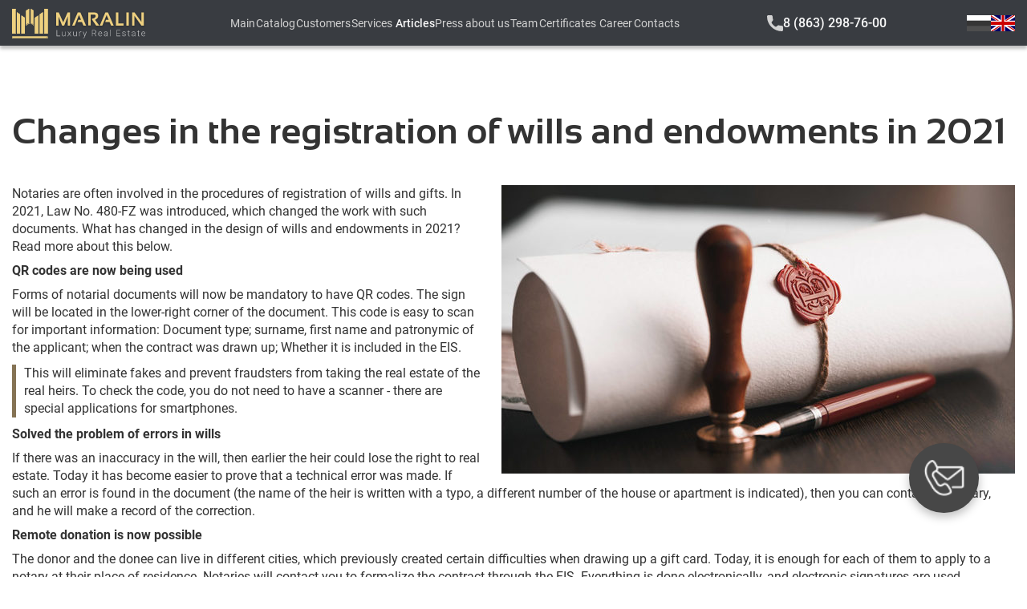

--- FILE ---
content_type: text/html;charset=utf-8
request_url: https://maralin.ru/en/articles/izmeneniya_v_oformlenii_zaveschanii_i_darstvennyh_v_2021_godu
body_size: 67807
content:
<!DOCTYPE html>
<html  lang="en">
<head><meta charset="utf-8">
<meta name="viewport" content="width=device-width, initial-scale=1, maximum-scale=1">
<title>
        Maralin - Changes in the registration of wills and endowments in 2021
    </title>
<meta http-equiv="x-ua-compatible" content="IE=edge">
<meta name="yandex-verification" content="c815af1225c22504">
<link rel="icon" type="image/x-icon" href="/favicon.ico">
<script src="/scripts/analytics.js"></script>
<noscript>
                        <div>
                            <img
                                src="https://mc.yandex.ru/watch/35599680"
                                style="position: absolute; left: -9999px;"
                                alt="yandex metrika"
                            />
                        </div>
                    </noscript>
<noscript>
                        <img
                            alt="Facebook Pixel"
                            height="1"
                            width="1"
                            style="display:none"
                            src="https://www.facebook.com/tr?id=1036877216401616&ev=PageView&noscript=1"
                        />
                    </noscript>
<noscript>
                        <img
                            src="https://vk.com/rtrg?p=VK-RTRG-139090-gkFCh"
                            style="position:fixed; left:-999px;"
                            alt=""
                        />
                    </noscript>
<noscript>
                        <img
                            src="https://top-fwz1.mail.ru/counter?id=3681920;js=na"
                            style="position:absolute;left:-9999px;"
                            alt="Top.Mail.Ru"
                        />
                    </noscript>
<link rel="alternate" hrefLang="en" href="https://maralin.ru/en">
<link rel="alternate" hrefLang="ru" href="https://maralin.ru/ru">
<link rel="alternate" hrefLang="x-default" href="https://maralin.ru">
<meta http-equiv="cache-control" content="no-cache, no-store, must-revalidate">
<meta http-equiv="pragma" content="no-cache">
<meta http-equiv="expires" content="0">
<meta name="description" content="Notaries are often involved in the procedures of registration of wills and gifts. In 2021, Law No. 480-FZ was introduced, which changed the work with such documents. What has changed in the design of wills and endowments in 2021? Read more about this below.">
<meta name="keywords" content="
        Maralin,
        Articles,
        Changes in the registration of wills and endowments in 2021
    ">
<meta property="og:title" content="Changes in the registration of wills and endowments in 2021">
<meta property="og:type" content="article">
<meta property="og:description" content="Notaries are often involved in the procedures of registration of wills and gifts. In 2021, Law No. 480-FZ was introduced, which changed the work with such documents. What has changed in the design of wills and endowments in 2021? Read more about this below.">
<meta property="og:url" content="https://maralin.ru/en/articles/izmeneniya_v_oformlenii_zaveschanii_i_darstvennyh_v_2021_godu">
<meta property="og:image" content="https://maralin.ru/img/articles/281-1617180621.jpg" itemprop="image">
<meta property="og:image:secure" content="https://maralin.ru/img/articles/281-1617180621.jpg" itemprop="image">
<meta property="og:site_name" content="
        Maralin - Changes in the registration of wills and endowments in 2021
    ">
<meta property="updated_time" content="1769111379645">
<style>@font-face{font-display:swap;font-family:Sansation;font-style:normal;font-weight:400;src:url(/_nuxt/SansationRegular.67d0ff82.eot);src:url(/_nuxt/SansationRegular.67d0ff82.eot?#iefix) format("embedded-opentype"),url(/_nuxt/SansationRegular.b29f7a40.woff2) format("woff2"),url(/_nuxt/SansationRegular.edfef9f4.woff) format("woff"),url(/_nuxt/SansationRegular.08dae343.ttf) format("truetype")}@font-face{font-display:swap;font-family:Sansation;font-style:italic;font-weight:700;src:url(/_nuxt/SansationBoldItalic.5821557f.eot);src:url(/_nuxt/SansationBoldItalic.5821557f.eot?#iefix) format("embedded-opentype"),url(/_nuxt/SansationBoldItalic.3198c1db.woff2) format("woff2"),url(/_nuxt/SansationBoldItalic.7221006e.woff) format("woff"),url(/_nuxt/SansationBoldItalic.cc7448cb.ttf) format("truetype")}@font-face{font-display:swap;font-family:Sansation;font-style:italic;font-weight:300;src:url(/_nuxt/SansationLightItalic.ec4252f2.eot);src:url(/_nuxt/SansationLightItalic.ec4252f2.eot?#iefix) format("embedded-opentype"),url(/_nuxt/SansationLightItalic.4bfa8e27.woff2) format("woff2"),url(/_nuxt/SansationLightItalic.8dce3af3.woff) format("woff"),url(/_nuxt/SansationLightItalic.765066e0.ttf) format("truetype")}@font-face{font-display:swap;font-family:Sansation;font-style:italic;font-weight:400;src:url(/_nuxt/SansationItalic.1838ac7e.eot);src:url(/_nuxt/SansationItalic.1838ac7e.eot?#iefix) format("embedded-opentype"),url(/_nuxt/SansationItalic.6f1a74a4.woff2) format("woff2"),url(/_nuxt/SansationItalic.225aa510.woff) format("woff"),url(/_nuxt/SansationItalic.c099cf22.ttf) format("truetype")}@font-face{font-display:swap;font-family:Sansation;font-style:normal;font-weight:700;src:url(/_nuxt/SansationBold.f4e873b1.eot);src:url(/_nuxt/SansationBold.f4e873b1.eot?#iefix) format("embedded-opentype"),url(/_nuxt/SansationBold.59152bfa.woff2) format("woff2"),url(/_nuxt/SansationBold.c85b2a30.woff) format("woff"),url(/_nuxt/SansationBold.69d9a1c8.ttf) format("truetype")}@font-face{font-display:swap;font-family:Sansation;font-style:normal;font-weight:300;src:url(/_nuxt/SansationLight.24c4768f.eot);src:url(/_nuxt/SansationLight.24c4768f.eot?#iefix) format("embedded-opentype"),url(/_nuxt/SansationLight.d2cffd8f.woff2) format("woff2"),url(/_nuxt/SansationLight.10f92035.woff) format("woff"),url(/_nuxt/SansationLight.e1c23573.ttf) format("truetype")}@font-face{font-display:swap;font-family:Roboto;font-style:normal;font-weight:700;src:url(/_nuxt/Roboto-Bold.f3e4dec0.eot);src:url(/_nuxt/Roboto-Bold.f3e4dec0.eot?#iefix) format("embedded-opentype"),url(/_nuxt/Roboto-Bold.195a79c3.woff2) format("woff2"),url(/_nuxt/Roboto-Bold.3dffe701.woff) format("woff"),url(/_nuxt/Roboto-Bold.281bd7d5.ttf) format("truetype")}@font-face{font-display:swap;font-family:Roboto;font-style:normal;font-weight:400;src:url(/_nuxt/Roboto-Regular.7b22ece4.eot);src:url(/_nuxt/Roboto-Regular.7b22ece4.eot?#iefix) format("embedded-opentype"),url(/_nuxt/Roboto-Regular.56de0d03.woff2) format("woff2"),url(/_nuxt/Roboto-Regular.db83e87f.woff) format("woff"),url(/_nuxt/Roboto-Regular.b63cea5e.ttf) format("truetype")}@font-face{font-display:swap;font-family:Roboto;font-style:normal;font-weight:300;src:url(/_nuxt/Roboto-Light.982e0bfb.eot);src:url(/_nuxt/Roboto-Light.982e0bfb.eot?#iefix) format("embedded-opentype"),url(/_nuxt/Roboto-Light.aea70f4f.woff2) format("woff2"),url(/_nuxt/Roboto-Light.d58d0aad.woff) format("woff"),url(/_nuxt/Roboto-Light.3e38502b.ttf) format("truetype")}@font-face{font-display:swap;font-family:Roboto;font-style:normal;font-weight:500;src:url(/_nuxt/Roboto-Medium.bc29db63.eot);src:url(/_nuxt/Roboto-Medium.bc29db63.eot?#iefix) format("embedded-opentype"),url(/_nuxt/Roboto-Medium.2571d35a.woff2) format("woff2"),url(/_nuxt/Roboto-Medium.405a756e.woff) format("woff"),url(/_nuxt/Roboto-Medium.9d5ede1a.ttf) format("truetype")}*,:after,:before{box-sizing:border-box}blockquote,body,dd,dl,figcaption,figure,h1,h2,h3,h4,h6,li,ol[class],p,ul[class]{margin:0}body{line-height:1.4;scroll-behavior:smooth}html:focus-within{scroll-behavior:smooth}ol[class],ul[class]{list-style:none;padding:0}a:not([class]){-webkit-text-decoration-skip:ink;text-decoration-skip-ink:auto}a[class]{text-decoration:none}button[class]{background-color:transparent;border:none;outline:none}img,picture{display:block;max-width:100%}article>*+*{margin-top:1em}button,input,select,textarea{font:inherit}@media (prefers-reduced-motion:reduce){html:focus-within{scroll-behavior:auto}*,:after,:before{animation-duration:.01ms!important;animation-iteration-count:1!important;scroll-behavior:auto!important;transition-duration:.01ms!important}}html{scroll-behavior:smooth}body{font-family:Roboto,sans-serif}#app,.app-content{display:flex;flex-direction:column;min-height:100vh}#app>main,.app-content>main{flex:auto}.footer{flex:0 0 auto;transition:all .3s ease .3s}#teleport-target{position:relative;z-index:2}@keyframes bounce-in-right{0%{animation-timing-function:cubic-bezier(.215,.61,.355,1);opacity:0;transform:translate3d(3000px,0,0)}60%{animation-timing-function:cubic-bezier(.215,.61,.355,1);opacity:1;transform:translate3d(-25px,0,0)}75%{animation-timing-function:cubic-bezier(.215,.61,.355,1);transform:translate3d(10px,0,0)}90%{animation-timing-function:cubic-bezier(.215,.61,.355,1);transform:translate3d(-5px,0,0)}to{animation-timing-function:cubic-bezier(.215,.61,.355,1);transform:none}}@keyframes bounce-out-right{40%{opacity:1;transform:translate3d(-20px,0,0)}to{opacity:0;transform:translate3d(1000px,0,0)}}.fade-enter-active,.fade-leave-active{transition:opacity .3s}.fade-enter,.fade-leave-to{opacity:0}.bounce-enter-active{animation-name:bounce-in-right}.bounce-leave-active{animation-name:bounce-out-right}.bounce-enter-active,.bounce-leave-active{animation-duration:.75s;animation-fill-mode:both}.bounce-move{transition-duration:.4s;transition-property:all;transition-timing-function:ease-in-out}.chat-enter-active,.chat-leave-active{transition:all .5s ease}.chat-enter,.chat-leave-to{opacity:0;transform:translateY(10px)}.slide-down-enter-from{opacity:0;transform:translateY(-100vh)}.slide-down-enter-to{transition:opacity .5s,transform 1s}.slide-down-enter-to,.slide-down-leave-from{opacity:1;transform:translateY(0)}.slide-down-leave-to{opacity:0;transform:translateY(-100vh);transition:opacity .5s,transform 1s}.router-enter-active,.router-leave-active{transition:opacity .5s ease,transform .5s ease}.router-enter,.router-leave-to{opacity:0;transform:scale(.8)}.pop-enter-active,.pop-leave-active{transform:scale(1);transition:transform .5s,opacity .5s;transition-timing-function:cubic-bezier(.8,.3,.25,1.75)}.pop-enter,.pop-leave-to{opacity:0;transform:scale(0)}.slide-left-enter-active,.slide-left-leave-active,.slide-right-enter-active,.slide-right-leave-active{transition:all .5s cubic-bezier(1,.5,.8,1)}.slide-left-enter{transform:translateX(100%)}.slide-left-leave-to,.slide-right-enter{transform:translateX(-100%)}.slide-right-leave-to{transform:translateX(100%)}.shuffle-enter-active,.shuffle-leave-active,.shuffle-move{transition:all .5s cubic-bezier(.55,0,.1,1)}.shuffle-enter-from,.shuffle-leave-to{opacity:0;transform:scaleY(.01) translate(30px)}.shuffle-leave-active{position:absolute}.slide-fade-enter-active{transition:all .3s ease-out}.slide-fade-leave-active{transition:all .3s cubic-bezier(1,.5,.8,1)}.slide-fade-enter-from,.slide-fade-leave-to{opacity:0;transform:translateX(20px)}@font-face{font-family:swiper-icons;font-style:normal;font-weight:400;src:url("data:application/font-woff;charset=utf-8;base64, [base64]//wADZ2x5ZgAAAywAAADMAAAD2MHtryVoZWFkAAABbAAAADAAAAA2E2+eoWhoZWEAAAGcAAAAHwAAACQC9gDzaG10eAAAAigAAAAZAAAArgJkABFsb2NhAAAC0AAAAFoAAABaFQAUGG1heHAAAAG8AAAAHwAAACAAcABAbmFtZQAAA/gAAAE5AAACXvFdBwlwb3N0AAAFNAAAAGIAAACE5s74hXjaY2BkYGAAYpf5Hu/j+W2+MnAzMYDAzaX6QjD6/4//Bxj5GA8AuRwMYGkAPywL13jaY2BkYGA88P8Agx4j+/8fQDYfA1AEBWgDAIB2BOoAeNpjYGRgYNBh4GdgYgABEMnIABJzYNADCQAACWgAsQB42mNgYfzCOIGBlYGB0YcxjYGBwR1Kf2WQZGhhYGBiYGVmgAFGBiQQkOaawtDAoMBQxXjg/wEGPcYDDA4wNUA2CCgwsAAAO4EL6gAAeNpj2M0gyAACqxgGNWBkZ2D4/wMA+xkDdgAAAHjaY2BgYGaAYBkGRgYQiAHyGMF8FgYHIM3DwMHABGQrMOgyWDLEM1T9/w8UBfEMgLzE////P/5//f/V/xv+r4eaAAeMbAxwIUYmIMHEgKYAYjUcsDAwsLKxc3BycfPw8jEQA/[base64]/uznmfPFBNODM2K7MTQ45YEAZqGP81AmGGcF3iPqOop0r1SPTaTbVkfUe4HXj97wYE+yNwWYxwWu4v1ugWHgo3S1XdZEVqWM7ET0cfnLGxWfkgR42o2PvWrDMBSFj/IHLaF0zKjRgdiVMwScNRAoWUoH78Y2icB/yIY09An6AH2Bdu/UB+yxopYshQiEvnvu0dURgDt8QeC8PDw7Fpji3fEA4z/PEJ6YOB5hKh4dj3EvXhxPqH/SKUY3rJ7srZ4FZnh1PMAtPhwP6fl2PMJMPDgeQ4rY8YT6Gzao0eAEA409DuggmTnFnOcSCiEiLMgxCiTI6Cq5DZUd3Qmp10vO0LaLTd2cjN4fOumlc7lUYbSQcZFkutRG7g6JKZKy0RmdLY680CDnEJ+UMkpFFe1RN7nxdVpXrC4aTtnaurOnYercZg2YVmLN/d/gczfEimrE/fs/bOuq29Zmn8tloORaXgZgGa78yO9/cnXm2BpaGvq25Dv9S4E9+5SIc9PqupJKhYFSSl47+Qcr1mYNAAAAeNptw0cKwkAAAMDZJA8Q7OUJvkLsPfZ6zFVERPy8qHh2YER+3i/BP83vIBLLySsoKimrqKqpa2hp6+jq6RsYGhmbmJqZSy0sraxtbO3sHRydnEMU4uR6yx7JJXveP7WrDycAAAAAAAH//wACeNpjYGRgYOABYhkgZgJCZgZNBkYGLQZtIJsFLMYAAAw3ALgAeNolizEKgDAQBCchRbC2sFER0YD6qVQiBCv/H9ezGI6Z5XBAw8CBK/m5iQQVauVbXLnOrMZv2oLdKFa8Pjuru2hJzGabmOSLzNMzvutpB3N42mNgZGBg4GKQYzBhYMxJLMlj4GBgAYow/P/PAJJhLM6sSoWKfWCAAwDAjgbRAAB42mNgYGBkAIIbCZo5IPrmUn0hGA0AO8EFTQAA") format("woff")}:root{--swiper-theme-color:#007aff}.swiper{list-style:none;margin-left:auto;margin-right:auto;overflow:hidden;padding:0;position:relative;z-index:1}.swiper-vertical>.swiper-wrapper{flex-direction:column}.swiper-wrapper{box-sizing:content-box;display:flex;height:100%;position:relative;transition-property:transform;width:100%;z-index:1}.swiper-android .swiper-slide,.swiper-wrapper{transform:translateZ(0)}.swiper-pointer-events{touch-action:pan-y}.swiper-pointer-events.swiper-vertical{touch-action:pan-x}.swiper-slide{flex-shrink:0;height:100%;position:relative;transition-property:transform;width:100%}.swiper-slide-invisible-blank{visibility:hidden}.swiper-autoheight,.swiper-autoheight .swiper-slide{height:auto}.swiper-autoheight .swiper-wrapper{align-items:flex-start;transition-property:transform,height}.swiper-backface-hidden .swiper-slide{backface-visibility:hidden;transform:translateZ(0)}.swiper-3d,.swiper-3d.swiper-css-mode .swiper-wrapper{perspective:1200px}.swiper-3d .swiper-cube-shadow,.swiper-3d .swiper-slide,.swiper-3d .swiper-slide-shadow,.swiper-3d .swiper-slide-shadow-bottom,.swiper-3d .swiper-slide-shadow-left,.swiper-3d .swiper-slide-shadow-right,.swiper-3d .swiper-slide-shadow-top,.swiper-3d .swiper-wrapper{transform-style:preserve-3d}.swiper-3d .swiper-slide-shadow,.swiper-3d .swiper-slide-shadow-bottom,.swiper-3d .swiper-slide-shadow-left,.swiper-3d .swiper-slide-shadow-right,.swiper-3d .swiper-slide-shadow-top{height:100%;left:0;pointer-events:none;position:absolute;top:0;width:100%;z-index:10}.swiper-3d .swiper-slide-shadow{background:rgba(0,0,0,.15)}.swiper-3d .swiper-slide-shadow-left{background-image:linear-gradient(270deg,rgba(0,0,0,.5),transparent)}.swiper-3d .swiper-slide-shadow-right{background-image:linear-gradient(90deg,rgba(0,0,0,.5),transparent)}.swiper-3d .swiper-slide-shadow-top{background-image:linear-gradient(0deg,rgba(0,0,0,.5),transparent)}.swiper-3d .swiper-slide-shadow-bottom{background-image:linear-gradient(180deg,rgba(0,0,0,.5),transparent)}.swiper-css-mode>.swiper-wrapper{-ms-overflow-style:none;overflow:auto;scrollbar-width:none}.swiper-css-mode>.swiper-wrapper::-webkit-scrollbar{display:none}.swiper-css-mode>.swiper-wrapper>.swiper-slide{scroll-snap-align:start start}.swiper-horizontal.swiper-css-mode>.swiper-wrapper{scroll-snap-type:x mandatory}.swiper-vertical.swiper-css-mode>.swiper-wrapper{scroll-snap-type:y mandatory}.swiper-centered>.swiper-wrapper:before{content:"";flex-shrink:0;order:9999}.swiper-centered.swiper-horizontal>.swiper-wrapper>.swiper-slide:first-child{margin-inline-start:var(--swiper-centered-offset-before)}.swiper-centered.swiper-horizontal>.swiper-wrapper:before{height:100%;width:var(--swiper-centered-offset-after)}.swiper-centered.swiper-vertical>.swiper-wrapper>.swiper-slide:first-child{margin-block-start:var(--swiper-centered-offset-before)}.swiper-centered.swiper-vertical>.swiper-wrapper:before{height:var(--swiper-centered-offset-after);width:100%}.swiper-centered>.swiper-wrapper>.swiper-slide{scroll-snap-align:center center;scroll-snap-stop:always}:root{--swiper-navigation-size:44px}.swiper-button-next,.swiper-button-prev{align-items:center;color:var(--swiper-navigation-color,var(--swiper-theme-color));cursor:pointer;display:flex;height:var(--swiper-navigation-size);justify-content:center;margin-top:calc(0px - var(--swiper-navigation-size)/2);position:absolute;top:50%;width:calc(var(--swiper-navigation-size)/44*27);z-index:10}.swiper-button-next.swiper-button-disabled,.swiper-button-prev.swiper-button-disabled{cursor:auto;opacity:.35;pointer-events:none}.swiper-button-next.swiper-button-hidden,.swiper-button-prev.swiper-button-hidden{cursor:auto;opacity:0;pointer-events:none}.swiper-navigation-disabled .swiper-button-next,.swiper-navigation-disabled .swiper-button-prev{display:none!important}.swiper-button-next:after,.swiper-button-prev:after{font-family:swiper-icons;font-size:var(--swiper-navigation-size);font-variant:normal;letter-spacing:0;line-height:1;text-transform:none!important}.swiper-button-prev,.swiper-rtl .swiper-button-next{left:10px;right:auto}.swiper-button-prev:after,.swiper-rtl .swiper-button-next:after{content:"prev"}.swiper-button-next,.swiper-rtl .swiper-button-prev{left:auto;right:10px}.swiper-button-next:after,.swiper-rtl .swiper-button-prev:after{content:"next"}.swiper-button-lock{display:none}.socials-list__item__icon{height:100%;max-height:20px;-o-object-fit:contain;object-fit:contain}@media (max-width:800px){.socials-list{justify-content:center}}.ui-link{display:inline-block}.ui-link__item{align-items:center;display:inline-flex;gap:10px}.ui-link__item__icon{background-image:url(/_nuxt/arrow.0f42ea35.svg);background-position:50%;background-repeat:no-repeat;background-size:45px;display:inline-block;height:10px;width:45px}.ui-chevron-toggler{gap:2px;padding:0}.ui-chevron-toggler__label{color:#d2d2d2;font-size:16px;font-weight:500;white-space:nowrap}@media (max-width:576px){.ui-chevron-toggler__label{font-weight:700}}.ui-chevron-toggler__icon{background-image:url(/_nuxt/chevron_down.ba1301cb.svg);background-position:50%;background-repeat:no-repeat;background-size:11px;display:inline-block;height:11px;transition:transform .3s ease;width:15px}.ui-chevron-toggler__icon.open{transform:rotate(180deg)}.ui-search{border:2px solid #f4f4f4;height:36px;max-width:555px;width:100%}.ui-search__input{background-color:transparent;border:none;color:#fff;height:100%;padding:8px 64px 8px 16px;width:inherit}.ui-search__input:active,.ui-search__input:focus{border:none;outline:none}.ui-search__input::-moz-placeholder{color:#fff;font-family:Roboto,sans-serif;font-size:14px}.ui-search__input::placeholder{color:#fff;font-family:Roboto,sans-serif;font-size:14px}@media (max-width:420px){.ui-search__input{padding:8px 32px 8px 16px}}.ui-search__button{background-image:url(/_nuxt/search.250dd61c.svg);background-position:50%;background-repeat:no-repeat;background-size:22px;height:32px;position:absolute;right:0;top:50%;transform:translateY(-50%);width:55px}.ui-search__button:before{content:"";inset:-5px -5px -5px -5px;position:absolute}@media (max-width:420px){.ui-search__button{width:32px}}.ui-search--white{border:2px solid #d2d2d2}.ui-search--white .ui-search__input{color:#7a7a7a}.ui-search--white .ui-search__input::-moz-placeholder{color:#7a7a7a}.ui-search--white .ui-search__input::placeholder{color:#7a7a7a}.ui-search--white .ui-search__button{filter:invert(35%) sepia(0) saturate(40%) hue-rotate(138deg) brightness(100%) contrast(85%)}.vue-slider-disabled{cursor:not-allowed;opacity:.5}.vue-slider-rail{background-color:#ccc;border-radius:15px}.vue-slider-process{background-color:#3498db;border-radius:15px}.vue-slider-mark{z-index:4}.vue-slider-mark:first-child .vue-slider-mark-step,.vue-slider-mark:last-child .vue-slider-mark-step{display:none}.vue-slider-mark-step{background-color:rgba(0,0,0,.16);border-radius:50%;height:100%;width:100%}.vue-slider-mark-label{font-size:14px;white-space:nowrap}.vue-slider-dot-handle{background-color:#fff;border-radius:50%;box-shadow:.5px .5px 2px 1px rgba(0,0,0,.32);box-sizing:border-box;cursor:pointer;height:100%;width:100%}.vue-slider-dot-handle-focus{box-shadow:0 0 1px 2px rgba(52,152,219,.36)}.vue-slider-dot-handle-disabled{background-color:#ccc;cursor:not-allowed}.vue-slider-dot-tooltip-inner{background-color:#3498db;border-color:#3498db;border-radius:5px;box-sizing:content-box;color:#fff;font-size:14px;min-width:20px;padding:2px 5px;text-align:center;white-space:nowrap}.vue-slider-dot-tooltip-inner:after{content:"";position:absolute}.vue-slider-dot-tooltip-inner-top:after{border:5px solid transparent;border-top-color:inherit;height:0;left:50%;top:100%;transform:translate(-50%);width:0}.vue-slider-dot-tooltip-inner-bottom:after{border:5px solid transparent;border-bottom-color:inherit;bottom:100%;height:0;left:50%;transform:translate(-50%);width:0}.vue-slider-dot-tooltip-inner-left:after{border:5px solid transparent;border-left-color:inherit;height:0;left:100%;top:50%;transform:translateY(-50%);width:0}.vue-slider-dot-tooltip-inner-right:after{border:5px solid transparent;border-right-color:inherit;height:0;right:100%;top:50%;transform:translateY(-50%);width:0}.vue-slider-dot-tooltip-wrapper{opacity:0;transition:all .3s}.vue-slider-dot-tooltip-wrapper-show{opacity:1}.ui-range-slider{max-width:385px}.ui-range-slider-inputs{margin-bottom:8px}.ui-range-slider-input{height:22px;max-width:100px;position:relative}.ui-range-slider-input--big{height:30px;max-width:185px}.ui-range-slider-input__input{background-color:transparent;border:1px solid #f9f9f9;color:#f9f9f9;font-size:14px;font-weight:500;padding:2px;text-align:center;width:100%}.ui-range-slider-tags{display:grid;gap:12px;grid-template-columns:1fr 1fr;margin-bottom:30px}@media (max-width:374px){.ui-range-slider-tags{gap:8px}}.ui-range-slider-tags__tag{align-items:center;border:1px solid #eed07f!important;color:#fff;cursor:pointer;display:flex;font-size:14px;font-weight:500;height:30px;justify-content:center;max-width:185px}@media (max-width:374px){.ui-range-slider-tags__tag{font-size:11px}}.form-control{align-items:flex-start;display:flex;flex-direction:column;justify-content:flex-start;padding-bottom:24px;width:100%}.form-control--attach,.form-control--checkbox{padding-bottom:0}.form-control__label{color:#ccc;font-size:16px;font-weight:500}.form-control__checkbox-label{align-items:center;color:#d2d2d2;cursor:pointer;display:flex;font-size:14px;font-weight:400;position:relative;-webkit-user-select:none;-moz-user-select:none;user-select:none}.form-control__checkbox-box{background-color:#fff;display:inline-block;height:24px;margin-right:4px;transform:translateY(-2px);width:24px}.form-control__checkbox-box.checked{background-blend-mode:difference;background-image:url(/_nuxt/check.06d58b9a.svg);background-position:50%;background-repeat:no-repeat;background-size:20px}.form-control__attach-button{background-color:#fff;border:1px solid #d2d2d2;color:#474747;display:inline-block;font-size:14px;font-weight:400;margin:2px 4px 0 0;max-height:25px;max-width:140px;padding:2px 20px;white-space:nowrap}.form-control__file-name{color:#d2d2d2;font-size:14px;font-weight:400;letter-spacing:-.015em}.form-control__input,.form-control__textarea{border:none;display:block;min-height:40px;padding:8px;width:100%}.form-control__input.outlined,.form-control__textarea.outlined{border:1px solid #aaa}.form-control__input.filled,.form-control__textarea.filled{background-color:#f6f6f6}.form-control__input:active:not(.outlined),.form-control__input:focus:not(.outlined),.form-control__textarea:active:not(.outlined),.form-control__textarea:focus:not(.outlined){border:none;outline:none}.form-control__textarea{height:80px;resize:none}.form-control__error{background-color:#fff;border-top:1px solid #cf1e1e;color:#cf1e1e;font-size:12px;left:0;padding-left:8px;position:absolute;top:100%;width:100%}.tab-navigation{align-items:center;display:flex;flex-wrap:nowrap;gap:32px;justify-content:flex-start}@media (max-width:576px){.tab-navigation{gap:24px}}.tab-navigation--container{margin-bottom:24px;overflow-x:auto}@media (max-width:576px){.tab-navigation--container{margin-bottom:20px}}.tab-navigation__button{background-color:transparent;color:grey;cursor:pointer;font-size:27px;font-weight:700;margin:0;padding:0;position:relative;white-space:nowrap}.tab-navigation__button:after{color:transparent;content:attr(title);display:block;font-weight:700;height:0;overflow:hidden;visibility:hidden}@media (max-width:576px){.tab-navigation__button{font-size:16px;line-height:1.8}}.tab-navigation__button:before{background-color:transparent;bottom:0;content:"";display:block;height:3px;left:0;position:absolute;right:0;width:100%}.tab-navigation__button.active{color:#333}.tab-navigation__button.active:before{background-color:#eed07f}.toggle-content__container{margin-bottom:16px;overflow-y:hidden;position:relative;transition:max-height .5s cubic-bezier(0,1,0,1);will-change:max-height}.toggle-content__container.full{transition:max-height 1s ease-in-out}.toggle-content__container.full:after{display:none}.toggle-content__container:after{background:linear-gradient(0deg,#fff,transparent);bottom:0;content:"";height:50px;left:0;pointer-events:none;position:absolute;width:100%}.toggle-content.no-visible-button .toggle-content__container:after{display:none}.toggle-content__button{color:#333;display:inline-block;font-weight:700;padding:0}.toggle-content__button__arrow{margin-left:16px;transition:transform .3s ease;will-change:transform}.toggle-content__button__arrow.active{transform:rotate(-180deg)}@media (max-width:576px){.toggle-content__button{margin:0 auto}}ul#componentContainer{display:inline-flex;list-style-type:none;padding-inline-start:0}ul#componentContainer a{align-items:center;display:flex;justify-content:center;text-decoration:none}.pagination-container{color:#262626;font-family:Roboto,sans-serif;font-size:18px}.pagination-container .paginate-buttons{cursor:pointer}.pagination-container .ending-breakpoint-button,.pagination-container .first-button,.pagination-container .last-button,.pagination-container .number-buttons,.pagination-container .starting-breakpoint-button{padding:0 4px}.pagination-container .back-button{margin-right:16px}.pagination-container .next-button{margin-left:16px}.pagination-container .active-page{font-weight:500;text-decoration:underline}.ui-suggestions{display:flex;flex-direction:column;position:relative}.ui-suggestions-list{background-color:#fff;border:1px solid #d2d2d2;border-radius:0 0 8px 8px;box-shadow:0 4px 24px rgba(0,0,0,.12);display:flex;flex-direction:column;left:0;margin-top:-32px;max-height:300px;overflow-y:auto;padding:8px 0;position:absolute;right:0;top:100%;transition:opacity .3s,transform .3s;width:-moz-max-content;width:max-content;z-index:2}@media (max-width:576px){.ui-suggestions-list{width:calc(100% + 215px)}}@media (max-width:374px){.ui-suggestions-list{width:calc(100% + 199px)}}.ui-suggestions-list__item{cursor:pointer;display:block;padding:8px 16px;width:100%}.ui-suggestions-list__item:hover{background-color:#d2d2d2}.ui-modal{align-items:center;background-color:rgba(0,0,0,.3);display:flex;height:100vh;inset:0;justify-content:center;padding:80px;position:fixed;width:100vw;z-index:10}@media (max-width:576px){.ui-modal{padding:0}}.ui-modal__content{align-items:center;background-color:#fff;display:flex;flex-direction:column;justify-content:center;padding:72px 45px 100px;position:relative}@media (max-width:576px){.ui-modal__content{padding:48px 16px}}.ui-modal__content-footer,.ui-modal__content-header,.ui-modal__content-main{width:100%}.ui-modal__content-close{box-shadow:none;cursor:pointer;margin:0;min-height:24px;outline:none;padding:8px;position:absolute;right:4px;top:6px;width:24px}.ui-loader,.ui-modal__content-close{align-items:center;display:flex;justify-content:center}.ui-loader{background-color:#0d0d0d;flex-direction:column;gap:24px;inset:0;opacity:0;position:fixed;transition:all .3s ease-in;transition-delay:.3s;visibility:hidden;z-index:-1}.ui-loader.visible{opacity:1;visibility:visible;z-index:9999}.ui-loader.block-view{background-color:rgba(0,0,0,.25);inset:0;position:absolute}.ui-button--flat{align-items:center;display:inline-flex;gap:10px}.ui-button__icon{display:inline-block;height:10px;width:45px}.ui-button__icon--arrow{background-image:url(/_nuxt/arrow.0f42ea35.svg);background-position:50%;background-repeat:no-repeat;background-size:45px}.ui-button--outline,.ui-button--primary{align-items:center;color:#0d0d0d;display:flex;font-size:16px;font-weight:500;height:44px;justify-content:center;max-width:248px;transition:background-color .3s ease;width:100%}.ui-button--outline:hover,.ui-button--primary:hover{background-color:#e6c365}.ui-button--outline:disabled,.ui-button--primary:disabled{background-color:#e6c365;cursor:not-allowed}@media (max-width:576px){.ui-button--outline,.ui-button--primary{max-width:100%}}.ui-button--outline{background-color:transparent;border:2px solid #eed07f!important}.ui-button--primary{background-color:#eed07f!important}.ui-image-preview{align-items:center;background:rgba(0,0,0,.5);display:flex;inset:0;justify-content:center;padding:0 8px;position:fixed}.ui-image-preview__close{background-color:#0d0d0d!important;background-image:url(/_nuxt/cross.2d544be1.svg);background-position:50%;background-repeat:no-repeat;background-size:12px;border-radius:50%;cursor:pointer;display:inline-block;height:24px;position:absolute;right:14px;top:14px;transition:transform .3s linear;width:24px}.ui-image-preview__close:hover{transform:rotate(180deg)}.ui-image-preview__image{max-height:calc(100vh - 160px);max-width:calc(100vw - 160px)}.ui-skeleton-loading{animation:fade 1.5s linear .5s infinite;background-color:#f4f4f4;border-radius:8px;cursor:wait;height:33.3333333333vh;margin:80px auto;max-width:1310px;padding:0 15px;width:100%}@media (max-width:800px){.ui-skeleton-loading{margin:48px auto}}@keyframes fade{0%{opacity:1}50%{opacity:.4}to{opacity:1}}.lightbox-header,.lightbox-slider-navigation{opacity:0;transition:opacity .3s linear}@media (max-width:800px){.lightbox-header,.lightbox-slider-navigation{opacity:1}}.lightbox{display:flex;height:100%;left:0;max-width:100vw;position:fixed;top:0;width:100%;z-index:999}.lightbox:hover .lightbox-header,.lightbox:hover .lightbox-slider-navigation{opacity:1}@media (max-width:800px){.lightbox{flex-direction:column}}.lightbox-wrapper{height:100%;max-height:100%;max-width:100vw;transition:max-width .3s cubic-bezier(.25,.46,.45,.94)}@media (max-width:800px){.lightbox-wrapper{transition:max-height .3s cubic-bezier(.25,.46,.45,.94)}}.lightbox-wrapper--shrinked{max-width:calc(100% - 250px)}@media (max-width:800px){.lightbox-wrapper--shrinked{max-height:calc(100% - 175px);max-width:100vw}}.lightbox-progress{background-color:#7a7a7a;height:2px;left:0;position:absolute;top:0;width:100%;z-index:999}.lightbox-progress__line{background-color:#eed07f;height:2px;transition:max-width .05s linear;width:100%}.lightbox-backdrop{background-color:rgba(0,0,0,.6);inset:0;position:absolute;z-index:990}.lightbox-header{position:relative;z-index:998}.lightbox-header__counter{color:#d2d2d2;font-size:14px;padding-left:24px}.lightbox-controls__control{background-color:rgba(0,0,0,.8)!important;cursor:pointer;height:40px;margin:0;padding:10px;position:relative;transition:background-color .3s ease;width:40px}.lightbox-controls__control:hover{background-color:rgba(0,0,0,.95)!important}.lightbox-controls__control--pause{background-image:url(/_nuxt/pause.43be9a0c.svg)}.lightbox-controls__control--pause,.lightbox-controls__control--play{background-position:50%;background-repeat:no-repeat;background-size:24px}.lightbox-controls__control--play{background-image:url(/_nuxt/play.806ef07b.svg)}.lightbox-controls__control--close{background-image:url(/_nuxt/cross.2d544be1.svg);background-position:50%;background-repeat:no-repeat;background-size:14px}.lightbox-controls__control--tiles{background-image:url(/_nuxt/tiles.50afa193.svg);background-position:50%;background-repeat:no-repeat;background-size:22px}.lightbox-content{max-width:100vw;position:relative;top:50%;transform:translateY(-50%);z-index:996}.lightbox-slider{height:100%;max-height:682px;width:100%}.lightbox-slider__slide{pointer-events:none}.lightbox-slider__slide-image{cursor:grabbing;height:inherit;max-height:700px;-o-object-fit:contain;object-fit:contain;-o-object-position:center;object-position:center;pointer-events:all}.lightbox-slider .swiper-wrapper{align-items:center;display:flex}.lightbox-slider-navigation{height:0;padding:0 16px;position:absolute;top:50%;transform:translateY(-50%);width:100%;z-index:997}.lightbox-slider-navigation__item{align-items:center;background-color:#fff!important;border-radius:50%;cursor:pointer;display:inline-flex;height:40px;justify-content:center;transition:opacity .3s ease;width:40px}.lightbox-slider-navigation__item:disabled{cursor:not-allowed;opacity:.6}.lightbox-slider-navigation__item--next{background-image:url(/_nuxt/next.f9c64cbe.svg);background-position:50%;background-position:60%;background-repeat:no-repeat;background-size:24px}.lightbox-slider-navigation__item--prev{background-image:url(/_nuxt/prev.842f0fa1.svg);background-position:50%;background-position:85%;background-repeat:no-repeat;background-size:24px}.lightbox-tiles{background-color:#d2d2d2;overflow-y:auto;position:relative;width:250px;z-index:998}@media (max-width:800px){.lightbox-tiles{height:175px;width:100%}}.lightbox-tiles-wrapper{display:flex;flex-wrap:wrap;gap:12px;height:-moz-max-content;height:max-content;padding:8px}.lightbox-tiles__tile{cursor:pointer;max-height:75px;max-width:111px;padding:0;transition:box-shadow .3s ease}.lightbox-tiles__tile--active{box-shadow:0 0 8px 8px #eed07f}.lightbox-tiles__tile-image{aspect-ratio:3/2;max-height:inherit;-o-object-fit:cover;object-fit:cover;-o-object-position:center;object-position:center;width:inherit}.lightbox-content,.lightbox-controls,.lightbox-controls__control,.lightbox-slider__slide,.ui-datepicker-date{align-items:center;display:flex;justify-content:center}.lightbox-header,.lightbox-slider-navigation,.ui-datepicker-slider-navigation{align-items:center;display:flex;justify-content:space-between}.ui-datepicker{margin-right:24px;max-width:590px;padding-left:24px;width:100%}@media (max-width:800px){.ui-datepicker{margin-right:0}}.ui-datepicker-date{border:1px solid #7a7a7a!important;cursor:pointer;flex-direction:column;height:75px;max-width:140px;transition:background-color .3s ease;width:100%}.ui-datepicker-date--picked{background-color:#eed07f!important}.ui-datepicker-date__day{color:#0d0d0d;display:inline-block;font-size:18px;font-weight:500}@media (max-width:576px){.ui-datepicker-date{height:45px}.ui-datepicker-date__day{font-size:12px}}@media (max-width:800px){.ui-datepicker-slider{margin:0;max-width:calc(100vw - 80px)}}.ui-datepicker-slider__slide{max-width:140px}.ui-datepicker-slider-navigation{height:0;padding:0;position:absolute;top:50%;transform:translateY(-50%);width:100%;z-index:1}@media (max-width:576px){.ui-datepicker-slider-navigation{margin:0;max-width:calc(100vw - 80px)}}.ui-datepicker-slider-navigation__item{align-items:center;border-radius:50%;cursor:pointer;display:inline-flex;height:30px;justify-content:center;padding:0;transition:opacity .3s ease;width:30px}.ui-datepicker-slider-navigation__item:disabled{cursor:not-allowed;opacity:.6}.ui-datepicker-slider-navigation__item--next{background-image:url(/_nuxt/next.f9c64cbe.svg);background-position:50%;background-position:2px;background-repeat:no-repeat;background-size:28px;transform:translateX(6px)}@media (max-width:576px){.ui-datepicker-slider-navigation__item--next{background-size:20px;transform:translateX(30px)}}.ui-datepicker-slider-navigation__item--prev{background-image:url(/_nuxt/prev.842f0fa1.svg);background-position:50%;background-position:8px;background-repeat:no-repeat;background-size:28px;transform:translateX(-30px)}@media (max-width:576px){.ui-datepicker-slider-navigation__item--prev{background-size:20px}}.ui-select{align-items:center;cursor:pointer;display:flex;justify-content:space-between;padding:8px 16px 8px 8px}.ui-select__cheveron{background-image:url(/_nuxt/chevron_down.ba1301cb.svg);background-position:50%;background-repeat:no-repeat;background-size:15px;display:inline-block;height:15px;position:relative;top:2px;transition:transform .3s ease;width:15px}.ui-select__cheveron.open{transform:rotate(180deg)}.ui-select-options{background-color:#fff;left:-1px;max-height:250px;overflow-y:auto;position:absolute;top:100%;width:calc(100% + 2px);z-index:1}.ui-select-options__option{align-items:center;border:1px solid #aaa!important;cursor:pointer;display:flex;padding:12px;transition:background-color .3s linear;width:100%}.ui-select-options__option:not(:first-of-type){border-top:none!important}.ui-select-options__option.active,.ui-select-options__option:hover{background-color:#d2d2d2!important}.map-view .map-block{padding:0}@media (max-width:576px){.map-view .map-block-ym{margin:0}}.services__block{color:#474747;display:flex;gap:12px;padding:80px 0}@media (width <= 1200px){.services__block{flex-direction:column}}@media (max-width:576px){.services__block{padding:50px 0}}.services__img{background-image:url(/_nuxt/bg.d6e5d29e.jpg);background-position:50%;background-repeat:no-repeat;background-size:cover;height:295px;width:100%}@media (max-width:576px){.services__img{height:160px}}.services__img_office{background-image:url(/_nuxt/offices.08dd5a70.jpg)}.services__img_kitchen{background-image:url(/_nuxt/kitchen.13d74d6a.jpg)}.services__img_stairs{background-image:url(/_nuxt/stairs.16ebdbe7.jpg)}.services .arrow-link.mobile{display:none}@media (max-width:576px){.services .arrow-link.mobile{display:block}.services .arrow-link{display:none}}.services-block{position:relative}@media (width <= 1200px){.services-block_court,.services-block_surveying{flex-direction:column-reverse}}.services-block__img{background-image:url(/_nuxt/intro.3d46ee03.jpg);background-position:50%;background-repeat:no-repeat;background-size:cover;height:149px;width:629px}@media (max-width:800px){.services-block__img{width:100%}}@media (max-width:576px){.services-block__img{background-image:url(/_nuxt/intro-mobile.a0e7be2a.jpg)}}.services-block__img_height{background-image:url(/_nuxt/land.c3c6eb46.jpg);height:408px}@media (max-width:800px){.services-block__img_height{height:148px;top:28vh}}.services-block__img_loft{background-image:url(/_nuxt/loft.1e5b1285.jpg);height:442px}@media (max-width:800px){.services-block__img_loft{height:148px}}.services-block__img_court{background-image:url(/_nuxt/court.ba011033.jpg);height:408px}@media (max-width:800px){.services-block__img_court{height:148px}}.services-block__img_cafe{background-image:url(/_nuxt/cafe.d5d5286b.jpg);height:328px}@media (max-width:800px){.services-block__img_cafe{height:148px}}@media (max-width:576px){.services-block__img{display:none}}.services-block__img.mobile{display:none}@media (max-width:576px){.services-block__img.mobile{display:block;margin-bottom:24px}}.services-block__box{display:flex;flex-direction:column;font-size:16px;line-height:1.2;width:634px}@media (width <= 1200px){.services-block__box{width:100%}}.services-block__box .services-block__list{list-style-type:disc;margin-bottom:20px;padding-left:16px}.services-block__box p{max-width:628px}@media (width <= 1200px){.services-block__box p{max-width:100%}}.services-block__title{margin-bottom:20px}@media (max-width:576px){.services-block__title{font-size:22px!important}}@media (max-width:800px){.services-block__subtitle{margin-top:0!important}}.catalog-lot .container{overflow:hidden}.catalog-lot .map-block-ym{padding-top:80px}@media (max-width:800px){.catalog-lot .map-block-ym{padding-top:32px}}@media (max-width:576px){.catalog-lot .map-block-ym{margin:0}}.catalog-lot__sliders-container{padding:80px 0 32px}@media (max-width:800px){.catalog-lot__sliders-container{padding:32px 0}}.catalog-lot-sliders__slide{height:100vh;max-height:265px;max-width:410px;width:100vw}@media (max-width:576px){.catalog-lot-sliders__slide{width:100%}}.catalog-lot-sliders__slide img{height:inherit;max-height:inherit;max-width:inherit;-o-object-fit:cover;object-fit:cover;width:inherit}.catalog-lot-similar{padding:80px 0}@media (max-width:800px){.catalog-lot-similar{padding:48px 0}}.first-screen{background:linear-gradient(45.2deg,#00122d 1.1%,rgba(0,21,52,0) 44.72%)}.first-screen__img{height:85vh;-o-object-fit:cover;object-fit:cover;position:absolute;width:100%;z-index:-1}@media (max-width:800px){.first-screen__img{height:450px}}.first-screen__crumb,.first-screen__crumbs{color:#d2d2d2;font-size:14px;white-space:nowrap}@media (max-width:576px){.first-screen__crumb,.first-screen__crumbs{font-size:10px}}.first-screen__info{align-items:flex-end;color:#f4f4f4;display:flex;height:85vh;justify-content:space-between;padding-bottom:52px}@media (max-width:800px){.first-screen__info{align-items:self-start;flex-direction:column;height:450px;justify-content:flex-end;padding-bottom:24px}}.first-screen__connect{color:#fff;font-weight:500}.first-screen__icon{filter:brightness(2);height:22px;width:22px}.first-screen ul.first-screen__mobile-actions{display:none}@media (max-width:800px){.first-screen ul.first-screen__mobile-actions{display:flex;margin-top:28px}.first-screen ul.first-screen__mobile-actions .first-screen__mobile-link{border:none;display:inherit;filter:brightness(0) invert(100%) sepia(25%) saturate(255%) hue-rotate(183deg) brightness(114%) contrast(87%)}}.contact-agent{align-items:center;-webkit-backdrop-filter:blur(4px);backdrop-filter:blur(4px);background:rgba(57,60,65,.7);display:flex;height:108px;margin-bottom:24px;max-width:462px;width:100%}.contact-agent-photo{height:108px;overflow:hidden;width:132px}.contact-agent-photo--new img{transform:translateY(-15px)}.contact-agent__info{padding:0 32px}.contact-agent__name{font-family:Sansation,sans-serif;font-size:18px;font-weight:700;margin-bottom:8px}.contact-agent .arrow-link{color:#f4f4f4;font-weight:700}.contact-agent--mobile{-webkit-backdrop-filter:unset;backdrop-filter:unset;background:transparent;margin-bottom:48px;position:relative}.contact-agent--mobile:after{background-color:#d2d2d2;content:"";height:1px;left:-15px;position:absolute;top:calc(100% + 16px);width:100vw}.contact-agent--mobile .contact-agent__post{display:none}.contact-agent--mobile .contact-agent__name{color:#474747}.contact-agent--mobile .arrow-link{color:#474747;font-size:14px;font-weight:500}@media (max-width:576px){.contact-agent--mobile .contact-agent__img{height:100px;width:110px}.contact-agent--mobile .contact-agent__info{padding:0 14px}.contact-agent--mobile .contact-agent__name{font-size:16px;margin-bottom:8px}}.overview{padding-top:24px}@media (max-width:800px){.overview{padding-top:12px}}.overview__info{display:flex;gap:24px;justify-content:space-between;padding-top:80px}@media (max-width:800px){.overview__info{padding-top:32px}}.overview__info-calc{padding-top:52px}@media (max-width:800px){.overview__info-calc{padding-top:32px}.overview__info{flex-wrap:wrap;padding:0}.overview__info iframe{margin-bottom:16px;margin-top:32px;max-width:100%;order:2;width:100%}}@media (max-width:576px){.overview__info iframe{margin-left:-15px;margin-right:-15px;max-width:100vw;width:100vw}}@media (max-width:800px){.overview__info:nth-of-type(2) .overview__img:first-of-type{display:none}}.overview__table{max-width:628px;width:100%}@media (max-width:800px){.overview__table{margin-bottom:20px}}.overview__menu{border-bottom:1px solid #d2d2d2;display:flex}@media (max-width:800px){.overview__menu{border-bottom:none;display:none}}.overview__menu_mobile{display:none}.overview__menu_mobile .overview__menu-link_socials{display:none!important}@media (max-width:800px){.overview__menu_mobile{display:grid;grid-template-columns:200px 200px}.overview__menu_mobile .overview__menu-item:last-of-type{border:1px solid #d2d2d2;display:grid}.overview__menu_mobile+.overview__img{margin-top:20px}}@media (max-width:576px){.overview__menu_mobile{grid-template-columns:170px 170px}}@media (max-width:374px){.overview__menu_mobile{grid-template-columns:1fr 1fr}}.overview__menu-item{align-items:center;border-right:1px solid #d2d2d2;cursor:pointer;display:flex;font-weight:600;justify-content:center;max-width:290px;padding:12px 0;width:100%}.overview__menu-item:last-of-type{border-right:none;display:flex}@media (max-width:800px){.overview__menu-item:last-of-type{display:none}.overview__menu-item{border:1px solid #d2d2d2;font-weight:700;padding:10px;text-align:center;white-space:nowrap}}@media (max-width:576px){.overview__menu-item{font-size:14px}}@media (max-width:374px){.overview__menu-item{white-space:normal}}.overview__menu-link{color:#7a7a7a;cursor:pointer;filter:brightness(0) invert(52%) sepia(0) saturate(1242%) hue-rotate(181deg) brightness(91%) contrast(92%);transition:opacity .3s}.overview__menu-link img{max-width:25px;min-width:20px;width:100%}.overview__menu-link:hover{opacity:.7}.overview__row{border-bottom:1px solid #d2d2d2;line-height:1.3;padding:6px}@media (max-width:576px){.overview__row{display:flex;font-size:14px}}.overview__advantages.apartment-advantages{border-top-width:0}.overview__title{display:inline-block;font-weight:300;margin-right:40px;max-width:174px;width:100%}@media (max-width:576px){.overview__title{margin-right:8px;max-width:140px}}.overview__value{color:#474747;font-weight:600}.overview__link{border-bottom:2px solid #eed07f}.overview__img{height:290px;max-width:630px;width:100%}.overview__img_height{height:314px}.overview__img_height img{height:100%}@media (max-width:800px){.overview__img_height{display:none}}.overview__img img{height:100%;-o-object-fit:cover;object-fit:cover;-o-object-position:center;object-position:center;width:100%}@media (max-width:800px){.overview__img,.overview__img img{max-width:100vw;width:100vw}.overview__img{margin-left:-15px;margin-right:-15px}}.overview__item{line-height:1}@media (max-width:576px){.overview__item p:first-of-type{font-size:14px}.overview__item p:last-of-type{font-size:12px}}.overview .overview-icon{height:43px;width:43px}@media (max-width:576px){.overview .overview-icon{height:36px;margin-right:4px;width:36px}}.overview__desc{color:#474747;display:flex;flex-direction:column;justify-content:space-between;line-height:1.2;max-width:630px}.overview__desc-content{max-height:100%;transition:max-height .3s ease,background .3s ease}.overview__desc-content p{margin-bottom:8px}.overview__desc-content+button>img{transform:rotate(180deg)}.overview__desc-content--blured{max-height:265px;overflow:hidden;position:relative}.overview__desc-content--blured:after{background:linear-gradient(0deg,#fff,transparent);bottom:0;content:"";height:20px;left:0;position:absolute;width:100%}.overview__desc-content--blured+button>img{transform:rotate(0)}@media (max-width:800px){.overview__desc-content,.overview__desc_short{margin-top:24px}.overview__desc{max-width:100%}}@media (max-width:576px){.overview__desc .arrow-link{margin:20px auto 0}}.overview__images{align-items:flex-start;display:flex;justify-content:flex-start;padding-top:80px;width:100%}@media (max-width:800px){.overview__images{margin-bottom:32px}}@media (max-width:576px){.overview__images{flex-direction:column;padding-top:32px}}.overview__images-img{flex:1 0;height:320px;width:100%}@media (max-width:800px){.overview__images-img{height:200px}}.overview__images-img img{height:100%;-o-object-fit:cover;object-fit:cover;-o-object-position:center;object-position:center;width:100%}@media (max-width:800px){.overview__container{display:flex;flex-direction:column}}.overview__container .overview__info{padding-bottom:0}.overview-footer{border-top:1px solid #d2d2d2;padding-top:10px}.overview-footer__currencies{color:#7a7a7a}.overview-footer__currency{border-right:1px solid #d2d2d2;padding-right:8px}.overview-footer__currency+.overview-footer__currency{padding-left:8px}.overview-footer__currency:last-of-type{border-right:none}.overview-footer__price{min-width:140px}.overview-footer__price ins{text-decoration:none}@media (max-width:800px){.overview-footer__info{display:flex;flex-direction:column;gap:12px;text-align:center}.overview-footer{align-items:center;flex-direction:column;justify-content:center;margin:24px 0 32px}}button.overview-footer__btn.main-button{align-items:center;background:#eed07f;color:#0d0d0d;cursor:pointer;display:inline-flex;font-size:18px;font-weight:500;height:44px;justify-content:center;max-width:320px;width:100%}@media (max-width:800px){button.overview-footer__btn.main-button{margin-bottom:20px;margin-top:40px;max-width:100%}button.overview-footer__btn--empty.main-button{margin:0;max-width:100%}}.overview-calc{max-width:600px;width:100%}@media (max-width:800px){.overview-calc{max-width:100%}}.overview-calc__table{border-collapse:collapse;width:100%}.overview-calc td{border:1px solid #d2d2d2;padding:8px 8px 16px}@media (max-width:576px){.overview-calc td{font-size:14px}}.overview-calc__subtitle{color:#7a7a7a}.overview-calc__title{margin:0}.overview-calc__data{border:none;border-collapse:collapse;line-height:1;max-width:600px;width:100%}@media (max-width:800px){.overview-calc__data{max-width:100%}}.overview-calc__item{color:#857354;font-weight:700;text-align:left}@media (max-width:800px){.overview-calc__item{display:inline-block;margin-bottom:4px}}.overview-calc__row{display:grid;gap:32px;grid-template-columns:1.25fr .5fr 1.25fr 1fr;margin-bottom:20px}@media (max-width:576px){.overview-calc__row{grid-template-columns:1fr 1fr}}.overview-calc__sum{display:inline-block}@media (max-width:800px){.overview-calc__sum{text-align:center}}.overview-agent{align-items:stretch;background-color:#fff;border:1px solid #d2d2d2;display:flex;justify-content:flex-start;margin-top:52px}@media (max-width:576px){.overview-agent{border:none;box-shadow:none;flex-direction:column;margin-top:32px;max-height:100%;max-width:100%}}.overview-agent__img{background-position:0 10%;background-repeat:no-repeat;background-size:cover;max-width:444px;width:100%}.overview-agent__img--new{background-position:0 25%}@media (max-width:576px){.overview-agent__img{height:260px;margin:0 -15px;max-width:100vw;width:100vw}}.overview-agent__info{color:#d2d2d2;padding:24px 32px;width:100%}.overview-agent__info-link{max-width:320px;width:100%}@media (max-width:800px){.overview-agent__info-link{max-width:100%}}@media (max-width:576px){.overview-agent__info{padding:24px 0}.overview-agent__info p:first-of-type{font-size:14px}}.overview-agent__position{color:#7a7a7a;font-weight:400;line-height:1}.overview-agent__position_underlined{border-bottom:1px solid #d2d2d2;display:inline-block}@media (max-width:576px){.overview-agent__position:last-of-type,.overview-agent__position:nth-last-of-type(2){font-size:16px;line-height:1.2}}.overview-agent__name{color:#474747;font-family:Sansation,sans-serif;font-size:34px}@media (max-width:576px){.overview-agent__name{font-size:28px}}.overview-agent__phone{color:#474747;padding-left:24px;position:relative}.overview-agent__phone:last-of-type{margin-bottom:12px}.overview-agent__phone:before{background-image:url(/_nuxt/phone.8de3503b.svg);background-position:50%;background-repeat:no-repeat;background-size:20px;content:"";filter:invert(1);height:20px;left:0;position:absolute;top:0;width:20px}@media (max-width:576px){.overview-agent .arrow-link{font-size:16px}}.career__container{display:flex;font-size:16px;gap:16px;line-height:1.2;padding:80px 0}@media (max-width:800px){.career__container{flex-direction:column;gap:0;padding:50px 0}}.career__title{font-size:45px}@media (max-width:800px){.career__title{font-size:32px}}@media (max-width:576px){.career__title{font-size:24px}}.career__block{max-width:50%;width:100%}@media (max-width:800px){.career__block{max-width:100%}.career__block:last-of-type img{display:none}}.career .list{list-style-type:disc;margin-bottom:20px;padding-left:16px}.career-vacancy{padding:80px 0}@media (max-width:800px){.career-vacancy{padding:50px 0}}@media (max-width:576px){.career-vacancy{padding:24px 0 40px}}.career-vacancy__cards{display:flex;flex-wrap:wrap;gap:16px}@media (max-width:576px){.career-vacancy__cards{flex-direction:column}}.career-vacancy__card{box-shadow:0 4px 20px rgba(42,42,46,.25);color:#474747;display:flex;flex-direction:column;font-size:16px;max-width:415px;padding:40px 24px 40px 20px}@media (max-width:576px){.career-vacancy__card{font-size:14px;max-width:100%}}.career-vacancy__desc{letter-spacing:.3px}.career-vacancy__footer{margin-top:auto}.career-vacancy__salary{color:#7a7a7a}.partners-view-map{padding:72px 0}@media (max-width:800px){.partners-view-map #partners-map{margin-left:-15px;margin-right:-15px}.partners-view-map{padding:48px 0 24px}}.partners-view-partner:last-of-type{margin-bottom:32px}@media (max-width:800px){.partners-view-partner:last-of-type{margin-bottom:48px}}.partners-view-partner:nth-of-type(2n){background-color:#f4f4f4;margin:64px 0;padding:16px 0 56px}@media (max-width:800px){.partners-view-partner:nth-of-type(2n){background-color:transparent;margin:20px 0;padding:24px 0 0}}.partners-view__slide{border-bottom:1px solid #d2d2d2;border-top:1px solid #d2d2d2;display:grid;gap:16px 8px;grid-template-columns:repeat(5,1fr);grid-template-rows:auto;padding:24px 0}@media (max-width:800px){.partners-view__slide{padding:16px 0}}.partners-view__slide img{height:100vh;max-height:80px;-o-object-fit:contain;object-fit:contain}@media (max-width:800px){.partners-view__slide img{height:100%}}.partners-view__slide--big{grid-template-columns:repeat(3,1fr)}.partners-view__slide--big img{max-height:145px;max-width:413px}@media (max-width:800px){.partners-view__slide--big img{max-width:94%}}@media (max-width:420px){.partners-view__slide--big img{max-width:90px}}.contacts-view-content{padding:88px 0 56px}.contacts-view-content .headquarters-block{padding-top:0}@media (max-width:800px){.contacts-view-content{padding:48px 0}}.contacts-view-location{margin-bottom:44px}.contacts-view-location__item{color:#262626;font-size:18px;font-weight:300}@media (max-width:800px){.contacts-view-location__item{display:inline;font-size:12px}}.contacts-view-location__icon{background-image:url(/_nuxt/map_point.db4913a6.svg);background-position:50%;background-repeat:no-repeat;background-size:14px;display:inline-block;filter:invert(27%) sepia(0) saturate(0) hue-rotate(345deg) brightness(97%) contrast(94%);height:20px;transform:translateY(4px);width:14px}.contacts-view-contact{margin:32px 0 12px}.contacts-view-contact button.contacts-view-contact__button{background-color:#333;color:#fff;font-size:16px;margin:36px auto 0;max-height:40px;max-width:360px}.contacts-view-contact button.contacts-view-contact__button:hover{background-color:#474747}.contacts-view-connection{align-items:center;border-bottom:1px solid #d2d2d2;border-top:1px solid #d2d2d2;display:flex;flex-wrap:wrap;gap:16px;justify-content:center;padding:24px 0}.contacts-view-connection__item{color:#474747}.contacts-view-connection__icon{display:inline-block;height:20px;margin-right:4px;transform:translateY(4px);width:20px}.contacts-view-connection__icon--phone{background-image:url(/_nuxt/phone_dark.0f019a9b.svg);background-position:50%;background-repeat:no-repeat;background-size:20px}.contacts-view-connection__icon--mail{background-image:url(/_nuxt/mail_dark.b3a6c1a1.svg);background-position:50%;background-repeat:no-repeat;background-size:20px}.contacts-view-connection__icon--clock{background-image:url(/_nuxt/clock_dark.8f157b95.svg);background-position:50%;background-repeat:no-repeat;background-size:20px}.contacts-view-connection .socials-list{margin-left:32px}.contacts-view-connection .socials-list__item{filter:invert(1) invert(38%) sepia(2%) saturate(638%) hue-rotate(314deg) brightness(96%) contrast(90%)}@media (max-width:800px){.contacts-view-connection .socials-list{margin-left:0}}.team-list{display:grid;gap:18px 20px;grid-template-columns:repeat(auto-fit,minmax(320px,1fr));padding:80px 0;width:100%}.team-list__item .agent-card__img{max-width:unset}.articles-list{display:grid;gap:18px 20px;grid-template-columns:repeat(auto-fit,minmax(320px,1fr));padding:80px 0 24px;width:100%}.article-view{padding:80px 0}.article-view__title{color:#333;margin-bottom:40px}.article-view__date,.article-view__views{color:#5f5f5f;font-size:14px}.article-view__views{margin-bottom:32px}@media (max-width:999px){.article-view__content{display:flex;flex-direction:column-reverse;gap:24px}}.article-view__text p{color:#333;margin-bottom:8px}.article-view__text a{color:#857354}.article-view__image{float:right;margin-left:24px}@media (max-width:768px){.article-view__image{flex:1 0 100%}}.article-view__photos{display:grid;gap:18px 20px;grid-template-columns:repeat(auto-fit,minmax(320px,1fr));padding:40px 0 24px}.article-view__photos__item{height:400px;width:100%}.article-view__photos__item img{height:100%;-o-object-fit:cover;object-fit:cover;-o-object-position:center;object-position:center;width:100%}.editorStyle1{border-left:5px solid #857354;margin:10px 0!important;padding-left:10px}.certificates-view__years{align-items:center;display:flex;flex-wrap:nowrap;gap:16px;justify-content:flex-start;margin:40px 0 16px;overflow-x:auto}.certificates-view__years__item{border-bottom:2px solid transparent!important;cursor:pointer;display:block;font-size:24px;padding:0;white-space:nowrap}.certificates-view__years__item.active{border-bottom:2px solid #eed07f!important;font-weight:700}.certificates-view__list{display:grid;gap:18px 20px;grid-template-columns:repeat(auto-fit,minmax(320px,1fr));padding:8px 0 24px;width:100%}.certificates-view__list__item{filter:drop-shadow(0 6.16px 25.27px rgba(42,42,46,.205));height:520px;max-width:415px;width:100%}.certificates-view__list__item img{height:100%;-o-object-fit:cover;object-fit:cover;-o-object-position:center;object-position:center;width:100%}@media (max-width:800px){.certificates-view__list__item img{-o-object-fit:fill;object-fit:fill}}.press-view__list{display:grid;gap:18px 20px;grid-template-columns:repeat(auto-fit,minmax(320px,1fr));padding:24px 0;width:100%}.headquarters{margin-bottom:112px}.headquarters-content{margin-top:80px}@media (max-width:800px){.headquarters{margin-bottom:56px}.headquarters-content{margin-top:48px}}.disgusting-block{margin-bottom:152px}@media (max-width:800px){.disgusting-block{display:flex;flex-direction:column;margin-bottom:48px}}.disgusting-block__title{padding-bottom:24px;position:relative}.disgusting-block__title-line{background-color:#eed07f;display:inline-block;height:3px;margin-top:24px;width:200px}@media (max-width:800px){.disgusting-block__title{order:-1;padding-bottom:12px}.disgusting-block__title-line{margin-top:12px}}.disgusting-block__paragraph-title{color:#262626;font-size:18px;font-style:italic;font-weight:400;margin:24px 0;text-decoration:underline}.disgusting-block__paragraph-title--negative{margin-bottom:40px;margin-top:-104px;max-width:580px}@media (max-width:1310px){.disgusting-block__paragraph-title--negative{margin-top:0;max-width:100%}}.disgusting-block__description--limited{margin-bottom:40px;margin-left:auto;max-width:648px}@media (max-width:1310px){.disgusting-block__description--limited{max-width:100%}}.disgusting-block-media{float:left;height:100vh;padding-right:24px}.disgusting-block-media--revert{float:right;padding-left:24px;padding-right:0}@media (max-width:1310px){.disgusting-block-media.headquarters-block-iframe{max-width:520px}}@media (max-width:800px){.disgusting-block-media{float:none;margin-bottom:24px;padding:0}.disgusting-block-media.headquarters-block-iframe{max-height:194px}}.complexes-view .map-block{padding:0}.complexes-view .complex-card.lot{height:auto}.complexes-view .lot-list-header{padding-top:40px}.complexes-view .map-block-ballons__button{max-width:100%}.complexes-view .map-block-ballons--single .map-block-ballons__button{margin-bottom:0;padding:12px 20px 0}.complexes-view .map-block-ballons .lot-price__item span{font-size:14px}.complexes-view .map-balloon__desc{-webkit-line-clamp:4;-webkit-box-orient:vertical;display:-webkit-box;overflow:hidden}.complex .complex-header{background:linear-gradient(45.2deg,#00122d 1.1%,rgba(0,21,52,0) 44.72%);margin-bottom:59px}.complex-description{display:flex;gap:24px}.complex-description-text{font-size:18px;max-width:628px}.complex-description-text p{margin-bottom:8px}@media (max-width:800px){.complex-description{flex-direction:column}.complex-description-text{font-size:14px;width:100%}}.complex-description__info{border-bottom:1px solid #d2d2d2;border-top:1px solid #d2d2d2;padding:15px 0}.complex-description__info-detail{border:none!important;width:400px}@media (max-width:800px){.complex-description__info{flex-direction:column}}@media (max-width:999px){.complex-description{width:100%}}.complex-image{height:85vh;-o-object-fit:cover;object-fit:cover;position:absolute;width:100%;z-index:-1}@media (max-width:800px){.complex-image{height:450px}}.complex-info{color:#f4f4f4;display:flex;flex-direction:column;height:85vh;justify-content:flex-end;padding-bottom:52px}@media (max-width:800px){.complex-info{align-items:self-start;height:450px;padding-bottom:24px}}.complex-text-map{display:flex;justify-content:space-between}@media (max-width:999px){.complex-text-map{flex-direction:column}}.complex-map{width:628px}.complex-map__address{margin:17px 0 7px}@media (max-width:576px){.complex-map__address{display:flex;flex-direction:column;max-width:100%}}.complex-map__info{font-size:14px;font-weight:400;line-height:16px;max-width:280px}@media (max-width:999px){.complex-map__info{margin-bottom:20px}}@media (max-width:576px){.complex-map__info{margin-top:8px;max-width:100%}}@media (max-width:999px){.complex-map{width:100%}}.complex-crumb,.complex-crumbs{color:#d2d2d2;font-size:14px;white-space:nowrap}@media (max-width:576px){.complex-crumb,.complex-crumbs{font-size:10px}}.complex-sliders{padding-bottom:80px}@media (max-width:576px){.complex-sliders{padding-top:0}.complex .map-block-ym{margin:0}}.complex-lots{padding-top:0}.home-view__button{display:flex;flex-wrap:wrap;gap:10px;justify-content:center;margin:20px 0 30px}.lot-not-found{background-color:#f4f4f4}.lot-not-found .container{padding:80px 15px}.lot-not-found-content{margin:0 auto;max-width:600px}.lot-not-found__link{color:#262626;font-weight:700;transition:color .3s ease}.lot-not-found__link:hover{color:#eed07f}@media (max-width:576px){.lot-not-found__link{font-size:14px}}.lot-not-found__footer{color:#eed07f;font-weight:700;transition:color .3s ease}.lot-not-found__footer:hover{color:#7a7a7a}@media (max-width:576px){.lot-not-found__footer{font-size:14px}}.lot-not-found__text{font-weight:300}@media (max-width:576px){.lot-not-found__text{font-size:14px}}.lot-not-found__title{color:#333;font-family:Sansation,sans-serif;font-size:48px;font-weight:700;margin-bottom:48px;text-align:center}@media (max-width:800px){.lot-not-found__title{font-size:32px;line-height:1.2}}.subscribe-view{background:#f4f4f4}@media (max-width:576px){.subscribe-view-banner{padding-top:40px!important}}.header{background:linear-gradient(0deg,#393c41,#393c41),rgba(0,0,0,.4);box-shadow:0 4px 4px rgba(0,0,0,.25);height:57px;position:sticky;top:0;width:100%;z-index:3}@media (max-width:576px){.header{height:67px}}.header .container{height:inherit}.header-phone__icon{background-image:url(/_nuxt/phone.8de3503b.svg);background-position:50%;background-repeat:no-repeat;background-size:20px;display:inline-block;height:20px;width:20px}.header-phone__phone{color:#f9f9f9;font-size:16px;font-weight:500;white-space:nowrap}@media screen and (max-width:999px){.header-phone__phone{font-size:14px}}.header-locales__button{cursor:pointer;filter:grayscale(1);height:20px;width:30px}.header-locales__button.active{filter:grayscale(0)}.header-locales__button--ru{background-image:url(/_nuxt/flag_russia.db55b0d2.svg)}.header-locales__button--en,.header-locales__button--ru{background-position:50%;background-repeat:no-repeat;background-size:30px}.header-locales__button--en{background-image:url(/_nuxt/flag_gb.fadbbd34.svg)}.header-burger__toggler{height:30px;position:relative;width:30px}.header-burger__toggler__icon{height:inherit;left:50%;opacity:0;position:absolute;top:50%;transform:translate(-50%,-50%);transition:opacity .3s ease;width:inherit}.header-burger__toggler__icon.active{opacity:1}.header-burger__toggler__icon--open{background-image:url(/_nuxt/cross.2d544be1.svg);background-position:50%;background-repeat:no-repeat;background-size:27px}.header-burger__toggler__icon--close{background-image:url(/_nuxt/burger_menu.38372fad.svg);background-position:50%;background-repeat:no-repeat;background-size:27px}.header-mobile-menu{background:linear-gradient(0deg,#393c41,#393c41),rgba(0,0,0,.4);box-shadow:inset -2px 4px 4px rgba(0,0,0,.25);height:100vh;padding:0 18px 0 40px;position:absolute;right:0;top:57px;width:275px;z-index:1}.header-mobile-menu .app-nav{padding:40px 0}.header-mobile-menu .app-nav-links{align-items:flex-start;flex-direction:column;gap:20px}.header-mobile-menu .app-nav-links__item__link{font-size:16px;letter-spacing:.05em}.header-mobile-menu-backdrop{background-color:rgba(0,0,0,.5);height:100vh;position:absolute;right:275px;width:200vw;z-index:-1}.header-favorites{border-bottom:1px solid #7a7a7a;padding:20px 0}.footer{background:linear-gradient(0deg,#202020,#202020),#828282;padding:40px 0}.footer-line{background-color:#f4f4f4;height:1px;margin-left:auto;max-width:700px;opacity:.2;width:100%}@media (max-width:800px){.footer-line{max-width:100%}.footer-contacts{flex-direction:column;gap:8px}}.footer-contacts__item__link{align-items:baseline;color:#f9f9f9;display:inline-flex;font-size:14px}.footer-contacts__item__icon{display:inline-block;height:20px;margin-right:4px;transform:translateY(6px);width:20px}.footer-contacts__item__icon--phone{background-image:url(/_nuxt/phone.8de3503b.svg)}.footer-contacts__item__icon--mail,.footer-contacts__item__icon--phone{background-position:50%;background-repeat:no-repeat;background-size:20px}.footer-contacts__item__icon--mail{background-image:url(/_nuxt/mail.a78e70dd.svg)}.footer-contacts__item__icon--point{background-image:url(/_nuxt/map_point.db4913a6.svg);background-position:50%;background-repeat:no-repeat;background-size:14px;margin-left:-3px;margin-right:0}@media (max-width:800px){.footer-socials{justify-content:center}}@media (max-width:999px){.footer-app,.footer-app-market{align-items:center;flex-direction:column}.footer-app-market{display:flex;width:280px}}.footer-app-market-age{border:1px solid #7a7a7a;border-radius:4px;color:#7a7a7a;font-size:14px;font-weight:400;line-height:16px;padding:6px 8px}@media (max-width:999px){.footer-app-market-age{display:none}.footer-app-guild{display:flex;justify-content:space-between;width:280px}}.footer-app-guild-ward{height:46px}.app-nav-links{-moz-column-gap:12px;column-gap:12px}.app-nav-links__item__link{color:#d2d2d2;font-size:14px;font-weight:400;transition:color .3s ease}.app-nav-links__item__link.router-link-active{color:#f9f9f9;font-weight:500}.app-nav-links__item__link:after{color:transparent;content:attr(title);display:block;font-weight:700;height:0;overflow:hidden;visibility:hidden}.main-banner{align-items:center;background-image:url(/_nuxt/main_banner.40da6145.jpg);background-position:50%;background-repeat:no-repeat;background-size:cover;display:flex;flex-direction:column;justify-content:flex-start;min-height:380px;padding-top:96px;width:100%}@media (max-width:800px){.main-banner{padding-top:85px}}@media (max-width:576px){.main-banner{min-height:240px}}.main-banner--empty{padding:0}.main-banner--center{text-align:center}.main-banner__title{color:#eed07f}.main-banner__description{color:#f9f9f9;display:inline-block;font-size:18px;max-width:500px}@media (max-width:800px){.main-banner__description{font-size:14px}}.app-filter{width:100%}.app-filter.dark-theme .app-filter-options__link{color:#000}.app-filter.dark-theme .ui-chevron-toggler__label{color:#7a7a7a}.app-filter.dark-theme .ui-search input{color:#000}.app-filter.dark-theme .ui-search input::-moz-placeholder{color:#000}.app-filter.dark-theme .ui-search input::placeholder{color:#000}.app-filter-usertype{margin-bottom:12px}.app-filter-usertype__button{color:#d2d2d2;font-size:16px;font-weight:300;padding:0 0 8px;transition:color .3s ease}.app-filter-usertype__button.active{color:#f9f9f9;font-weight:500;-webkit-text-decoration-color:#eed07f;text-decoration-color:#eed07f;-webkit-text-decoration-line:underline;text-decoration-line:underline;text-decoration-thickness:2px;text-underline-offset:12px}.app-filter-usertype__button:after{color:transparent;content:attr(title);display:block;font-weight:700;height:0;overflow:hidden;visibility:hidden}.app-filter-usertype__button:not(:last-of-type){margin-right:40px}@media (max-width:800px){.app-filter-usertype__button:not(:last-of-type){margin-right:20px}.app-filter-usertype__button{font-size:14px}}.app-filter-content{justify-content:end;max-width:555px;width:100%}.app-filter-content--single{gap:40px;max-width:100%}.app-filter-content--single .app-filter-options{-moz-column-gap:32px;column-gap:32px;margin-top:0}@media (max-width:999px){.app-filter-content .af-objects-count{display:none}.app-filter-content--single{gap:24px}}@media (max-width:576px){.app-filter-content{max-width:100%}}@media (max-width:374px){.app-filter-content--single{gap:16px}}.app-filter-options__link{color:#fff;font-size:16px;font-weight:500}.app-filter-select .afsi{background:linear-gradient(0deg,#393c41,#393c41),rgba(0,0,0,.4);box-shadow:0 2px 7px rgba(0,0,0,.25);left:0;max-height:300px;padding:20px;position:absolute;top:100%;width:-moz-max-content;width:max-content;z-index:10}.app-filter-select .afsi .app-filter-list__item{color:#d2d2d2;font-size:14px}.app-filter-select .afsi .app-filter-list__item--main{font-weight:500;margin-bottom:8px}.app-filter-select .afsi-slider{max-width:250px;width:100vw}.app-filter-checkbox__box{background-image:transparent;background-position:50%;background-size:15px;border:1px solid #d2d2d2;display:inline-block;height:22px;margin-right:8px;transition:background .3s ease;width:22px}.app-filter-checkbox__box.checked{background-image:url(/_nuxt/check.06d58b9a.svg);background-position:50%;background-repeat:no-repeat;background-size:15px}.app-filter-checkbox__name{color:#d2d2d2;display:inline-block;font-size:14px;transform:translateY(-5px);-webkit-user-select:none;-moz-user-select:none;user-select:none}.afm{background:linear-gradient(0deg,#393c41,#393c41),rgba(0,0,0,.4);height:100vh;inset:57px 0 0 0;position:fixed;width:100vw;z-index:1}.afm-header{background-color:#fff;padding:20px 16px 20px 10px}.afm-search{max-width:275px}.afm-close{background:transparent;border:none;cursor:pointer}.afm-line{background-color:#7a7a7a;height:1px;margin:20px 0;width:100%}.afm-main{padding-bottom:70px}@media screen and (-webkit-min-device-pixel-ratio:0){.afm-main{padding-bottom:20px}}@-moz-document url-prefix(){.afm-main{padding-bottom:30px}}.afm-main-title{color:#f9f9f9}.afm-filters{display:flex;flex-direction:column;max-height:100vh}@media (max-height:1200px){.afm-filters{max-height:70vh}}@media (max-height:1000px){.afm-filters{max-height:48vh}}@media (max-height:750px){.afm-filters{max-height:45vh}}@media (max-height:680px){.afm-filters{max-height:40vh}}@media (max-height:450px){.afm-filters{max-height:20vh}}@media (max-height:360px){.afm-filters{max-height:10vh}}.afmi__name{color:#fff;display:inline-block;font-size:16px;font-weight:700;margin-bottom:8px}.afmi .app-filter-list__item{color:#fff;font-size:14px;font-weight:500;margin-bottom:4px}.afmi .vue-slider-process{background-color:#eed07f}.afmi--price{margin-top:24px}.hbc{width:100%}.hbc-main{padding-top:140px}@media (max-width:800px){.hbc-main{padding-top:96px}}@media (max-width:374px){.hbc-main{padding-top:64px}}.hbc-main-heading{padding-bottom:48px}@media (max-width:800px){.hbc-main-heading{padding-bottom:88px}}@media (max-width:374px){.hbc-main-heading{padding-bottom:64px}}.hbc-main-heading__title{color:#eed07f;margin-left:-5px}.hbc-main-heading__title sup{border:1px solid #eed07f;border-radius:50%;font-size:12px;font-weight:700;letter-spacing:.03em;padding:3px 6px;position:absolute;top:0}@media (max-width:800px){.hbc-main-heading__title{text-shadow:0 2px 7px rgba(0,0,0,.25),0 0 3px rgba(0,0,0,.35)}}.hbc-main-heading__mobile-text{display:none}@media (max-width:800px){.hbc-main-heading__mobile-text{color:#eed07f;display:inline-block;font-size:18px;font-weight:200;left:-1px;letter-spacing:.02em;position:relative;text-shadow:0 1px 3px rgba(0,0,0,.25),0 0 2px rgba(0,0,0,.35);top:15px}}.hbc-main-heading__description{color:hsla(0,0%,98%,.7);font-size:20px;letter-spacing:.07em;margin-top:-16px}@media (max-width:800px){.hbc-main-heading__description{font-size:17px;font-weight:300;letter-spacing:.07em;margin-top:-4px}}.hbc-main-filter{padding-bottom:56px}@media (max-width:800px){.hbc-main-filter{padding-bottom:120px}}@media (max-width:374px){.hbc-main-filter{padding-bottom:88px}}.hbc-additional{justify-content:space-between;padding-bottom:12px}.hbc-additional__text{color:#eed07f;font-size:45px;font-weight:200;letter-spacing:.02em;text-shadow:0 2px 9px rgba(0,0,0,.25),0 0 4px rgba(0,0,0,.35);transform:translateY(-8px);width:45%}@media (width <= 1140px){.hbc-additional__text{transform:translateY(0);width:auto}}@media (max-width:800px){.hbc-additional{justify-content:center;padding-bottom:24px}.hbc-additional__text{display:none}}.hbc-arrow{background-color:#d2d2d2;bottom:70px;height:1px;left:50%;position:absolute;transform:translate(-50%,-100%) rotate(90deg);width:100px}.hbc-arrow:after{border:solid hsla(0,0%,82%,.7);border-width:0 1px 1px 0;content:"";left:94px;padding:3px;position:absolute;top:-3px;transform:rotate(-45deg)}@media (max-width:999px){.hbc-arrow{display:none}}.intro{padding:80px 0}@media (max-width:800px){.intro{background-color:transparent;padding:48px 0 0}}.intro .container{display:flex;justify-content:space-between}@media (max-width:800px){.intro .container{align-items:center;flex-direction:column-reverse;gap:32px}.intro .container .intro__link{order:1}.intro .container .intro__img{margin-top:28px;order:2}}@media (max-width:576px){.intro .container .intro__img{width:100vw}}.intro__img{height:100vh;margin-bottom:32px;max-height:340px;position:relative;width:100%}.intro__img-first,.intro__img-second{background-repeat:no-repeat;display:inline-block;height:100%;max-width:628px;position:absolute;top:50%;transform:translateY(-50%);width:100%}.intro__img-first{background-image:url(/_nuxt/intro-1.ad4c35c4.jpg);background-position:0;background-size:75%}.intro__img-second{background-image:url(/_nuxt/intro-2.510f0f3d.jpg);background-position:100%;background-size:55%}@media (max-width:576px){.intro__img-second{background-size:65%}.intro__img{max-height:230px}}@media (max-width:374px){.intro__img{max-height:190px}}.intro__text{color:#333;font-size:18px;max-width:630px}@media (max-width:576px){.intro__text{font-size:14px;line-height:1.6;margin-bottom:28px;order:-1}}.intro__box-img{max-height:420px;max-width:564px}@media (width <= 1050px){.intro__box-img{width:45vw}}@media (max-width:800px){.intro__box-img{width:100%}}@media (max-width:576px){.intro__box-img{width:100vw}}.intro__box-title{font-size:45px}@media (max-width:576px){.intro__box-title{font-size:24px;margin-bottom:8px}}.intro__transformed{color:#7a7a7a;left:-124px;position:absolute;text-transform:uppercase;top:140px;transform:rotate(-90deg)}@media (max-width:800px){.intro__transformed{display:none}}.intro__box{display:flex;flex-direction:column;position:relative}.intro__box:last-of-type{padding-left:48px}@media (max-width:800px){.intro__box:last-of-type{padding-left:0}.intro__box:first-of-type{display:flex;flex-direction:column}.intro__box a,.intro__box h2,.intro__box p{padding:0 15px}}.buyers-block{padding:56px 0}@media (max-width:800px){.buyers-block{padding:48px 0}}.map-block{overflow:hidden;padding:80px 0}@media (max-width:999px){.map-block{padding:0}.map-block .favorite-button{display:none}}.map-block .h2{color:#333;font-size:45px}@media (max-width:999px){.map-block .h2{display:none}}.map-block .line{background-color:#f4f4f4;height:1px;margin:8px 0 20px;width:100%}.map-block-filters{margin-bottom:20px}.map-block-filters .ui-search{max-width:420px}@media (max-width:576px){.map-block-filters .ui-search{font-weight:700}}.map-block-filters .ui-search__input::-moz-placeholder{color:#929292}.map-block-filters .ui-chevron-toggler__label,.map-block-filters .ui-link__item,.map-block-filters .ui-search__input,.map-block-filters .ui-search__input::placeholder,.map-block-filters .ui-select-opener__label{color:#929292}.map-block-filters .ui-search__button{filter:invert(23%) sepia(0) saturate(77%) hue-rotate(197deg) brightness(103%) contrast(85%)}@media (max-width:999px){.map-block-filters{flex-basis:100%}.map-block-filters .ui-link{display:none}}@media (max-width:576px){.map-block-filters{margin-bottom:10px}.map-block-ym{max-width:100vw;width:100vw}}.map-block-empty{margin-top:15%}.map-block-button-view{background-color:#eed07f!important;bottom:10px;left:50%;position:absolute;transform:translateX(-50%);width:180px;z-index:1}.map-block-ballons{background-color:#f4f4f4;box-shadow:-1px 2px 7px rgba(0,0,0,.25);height:auto;max-width:470px;padding:20px;position:absolute;right:0;top:0;width:100%}.map-block-ballons--empty{max-height:65px}.map-block-ballons--single{height:100%;padding:8px 0}.map-block-ballons--single .map-block-ballons__button,.map-block-ballons--single .toggle-map-view-button{padding:12px 0 0 20px}.map-block-ballons--single .map-block-ballons__button--close{padding:12px 20px 0}.map-block-ballons--single .map-block-ballons-container{max-height:900px}@media (max-width:999px){.map-block-ballons--single .map-block-ballons-container{max-height:550px}.map-block-ballons--single .balloon-info-content{height:100%;padding-bottom:48px}.map-block-ballons--single .overview-calc__sum{margin:0!important}}@media (max-width:576px){.map-block-ballons--single .apartment-advantages,.map-block-ballons--single .balloon-info-list{flex-wrap:wrap}.map-block-ballons--single .contact-agent__name{font-size:14px}.map-block-ballons--single .contact-agent__post{font-size:10px}.map-block-ballons--single .overview-calc td{font-size:12px}.map-block-ballons--single .map-block-ballons-container .balloon-info--single .balloon-info-content{padding-bottom:80px}}.map-block-ballons-container{display:flex;flex-direction:column;gap:10px;height:auto;max-height:825px}@media (max-width:999px){.map-block-ballons-container{align-items:center;max-height:500px}}.map-block-ballons__button{margin-bottom:12px}.map-block-ballons__button--close .map-block-ballons__button-icon{background-image:url(/_nuxt/cross.2d544be1.svg);background-position:50%;background-repeat:no-repeat;background-size:20px;filter:invert(1);height:20px;margin-right:0;width:20px}.switch{margin:10px 0;position:relative}.switch .map-block-ballons-container{align-items:flex-start;flex-direction:row;overflow:auto;scroll-snap-type:x mandatory;scrollbar-color:hsla(0,0%,100%,0) transparent;width:100%}.switch--absolute{height:87%;margin:0;position:absolute;z-index:1}.switch--absolute .map-block-ballons-container{align-items:flex-end;flex-direction:column;max-height:460px;scroll-snap-type:none}.switch--absolute .balloon-info__btn--close{display:block!important}.switch--absolute .map-balloon{max-width:91%!important;scroll-snap-align:inherit}.switch .map-balloon__info{min-height:238px}.switch .map-balloon{margin:6px 0;padding:0;scroll-snap-align:center;width:84vw}.switch .balloon-info__btn--close{display:none}.map-balloon{box-shadow:0 1px 7px rgba(0,0,0,.25);cursor:pointer;max-width:433px;min-height:-moz-max-content;min-height:max-content;width:100vw}.map-balloon:hover .map-balloon__img img{transform:scale(1.05)}.map-balloon--region{cursor:auto}@media (max-width:999px){.map-balloon{flex-direction:column;max-height:324px}}@media (max-width:576px){.map-balloon{max-height:350px;max-width:100%;padding:0 16px}}.map-balloon__img{height:204px;max-width:190px;width:100%}@media (max-width:999px){.map-balloon__img{height:112px;max-height:112px;max-width:540px}}.map-balloon__info{background-color:#fff;min-height:204px;padding:10px 8px 16px;width:100%}.map-balloon__type{color:grey}.map-balloon__title{color:#0d0d0d;font-weight:500}.map-balloon__desc{-webkit-line-clamp:5;-webkit-box-orient:vertical;color:#7a7a7a;display:-webkit-box;max-height:84px;max-width:214px;overflow:hidden}@media (max-width:800px){.map-balloon__desc{-webkit-line-clamp:4;-webkit-box-orient:vertical;display:-webkit-box;max-width:100%;overflow:hidden}}.map-balloon__icon{background-image:url(/_nuxt/map_point.db4913a6.svg);background-position:50%;background-repeat:no-repeat;background-size:10px;display:inline-block;filter:brightness(.5);height:14px;margin-right:8px;width:10px}.map-balloon__footer{align-items:center}.map-balloon__price{color:#0d0d0d;font-weight:500}@media (max-width:999px){.map-balloon__price{margin:16px 0 12px}}.map-balloon__category{color:#eed07f;font-family:Roboto,sans-serif;font-size:12px;font-weight:700;margin-right:8px;text-transform:uppercase}.map-balloon__link{color:#0d0d0d;margin-top:16px}.map-balloon__mobile{display:none}@media (max-width:999px){.map-balloon__mobile{color:#0d0d0d;display:flex;gap:16px}}.map-balloon__count{color:#474747;display:inline-block;font-size:12px;padding-left:24px}.map-balloon__count--object{background-image:url(/_nuxt/flat.59c3b84e.svg)}.map-balloon__count--object,.map-balloon__count--photo{background-position:50%;background-repeat:no-repeat;background-size:16px}.map-balloon__count--photo{background-image:url(/_nuxt/photo.72a70e16.svg)}.map-balloon__count--object,.map-balloon__count--photo{background-position:0}.balloon-info{background-color:#f4f4f4;box-shadow:0 2px 14px rgba(0,0,0,.25);max-width:470px;position:absolute;right:calc(100% + 8px);top:0;width:100%}.balloon-info--single{position:absolute;right:0;top:0}@media (max-width:999px){.balloon-info--single{position:static}}.balloon-info--content-height{height:-moz-max-content;height:max-content;padding:20px}@media (max-width:999px){.balloon-info{display:none}.balloon-info--single{display:initial}}.balloon-info__btn{cursor:pointer;display:inline-block;height:20px;width:20px}.balloon-info__btn--mail{background-image:url(/_nuxt/mail.a78e70dd.svg);background-size:20px;filter:brightness(.4)}.balloon-info__btn--mail,.balloon-info__btn--share{background-position:50%;background-repeat:no-repeat}.balloon-info__btn--share{background-image:url(/_nuxt/share.1f6d4cf5.svg);background-size:18px}.balloon-info__btn--close{background-image:url(/_nuxt/cross.2d544be1.svg);background-position:50%;background-repeat:no-repeat;background-size:21px;filter:brightness(.4)}.balloon-info__btn--complex{display:none}@media (max-width:999px){.balloon-info__btn--complex{display:flex;margin-bottom:10px;margin-left:auto}}.balloon-info-header{align-items:center;background-color:#f4f4f4;display:flex;justify-content:space-between;left:0;padding:16px 20px 12px;position:absolute;right:0;top:-2px;width:100%;z-index:1}.balloon-info-content{background-color:#f4f4f4;height:calc(100% - 36px);padding:12px 20px 40px}.balloon-info-gallery{margin-bottom:28px}.balloon-info-gallery__image{height:100%;max-height:90px;max-width:135px;-o-object-fit:cover;object-fit:cover;width:100%}.balloon-info-gallery__image--main{margin-bottom:8px;max-height:295px;max-width:430px}.balloon-info-gallery__image--main img{height:100vh!important;max-height:295px!important}.balloon-info-sup{padding:0 12px;position:absolute;top:12px;width:100%}.balloon-info-sup__button{background-image:url(/_nuxt/favorite_fill.29eff552.svg);background-position:50%;background-repeat:no-repeat;background-size:30px;display:inline-block;height:30px;width:30px}.balloon-info-sup__category{color:#eed07f;font-size:12px;font-weight:700;text-transform:uppercase}.balloon-info-title__type{color:#7a7a7a;font-size:12px}.balloon-info-list{align-items:center;border-color:#d2d2d2;border-style:solid;border-width:1px 0;display:flex;justify-content:space-between}.balloon-info-list__item{color:#474747;font-size:10px;padding:8px 0}.balloon-info-list__item b{color:#0d0d0d;display:inline-block;font-size:14px;margin-bottom:-2px}.balloon-info-list__item b:first-letter{text-transform:uppercase}.balloon-info-description{color:#7a7a7a;font-size:14px;line-height:1.2}.balloon-info-description p{margin-bottom:8px}.balloon-info-address{color:#474747;font-size:14px;font-weight:500}.balloon-info-address__icon{background-image:url(/_nuxt/map_point.db4913a6.svg);background-position:50%;background-repeat:no-repeat;background-size:14px;display:inline-block;filter:invert(1) invert(13%) sepia(0) saturate(4062%) hue-rotate(159deg) brightness(126%) contrast(66%);height:20px;margin-right:8px;width:15px}.balloon-info-address__text{width:100%}.balloon-info-constructionYear{color:#474747;font-size:14px;font-weight:500}.balloon-info-additional .balloon-info-list__item{align-items:center;display:flex}.balloon-info-additional__icon{display:inline-block;height:27px;margin-right:4px;width:27px}.balloon-info-additional__icon--price{background-image:url("[data-uri]");background-position:50%;background-repeat:no-repeat;background-size:27px}.balloon-info-additional__icon--decoration{background-image:url("[data-uri]");background-position:50%;background-repeat:no-repeat;background-size:27px}.balloon-info-additional__icon--furniture{background-image:url("[data-uri]");background-position:50%;background-repeat:no-repeat;background-size:27px}.balloon-info-price{align-items:center;color:#474747;display:flex;gap:24px;justify-content:flex-end}@media (max-width:420px){.balloon-info-price{gap:0}}.balloon-info-price del{display:inline-block;font-size:19px}.balloon-info-price ins{font-size:28px;text-decoration:none}.balloon-info a.balloon-info-call,.balloon-info button.balloon-info-call{align-items:center;background-color:#eed07f;color:#0d0d0d;display:flex;height:40px;justify-content:center;padding:12px 0;width:100%}.balloon-info a.balloon-info-see,.balloon-info button.balloon-info-see{align-items:center;background-color:#eed07f;color:#0d0d0d;display:flex;height:40px;justify-content:center;padding:12px;width:100%}.balloon-info button.balloon-info__button{align-items:center;background-color:#eed07f;cursor:pointer;display:inline-flex;height:40px;justify-content:center;text-align:center;width:100%}.balloon-info__agent{background-color:#f4f4f4;border:1px solid #8d8d8d}.balloon-info__agent .arrow-link{color:#0d0d0d}.balloon-info-application{margin-bottom:8px;margin-top:56px}.balloon-info-application__title{color:#474747;font-size:18px;font-weight:700}.balloon-info-application__text{color:grey;font-size:14px;margin-bottom:8px}.balloon-info-mortgage{margin-bottom:8px;margin-top:56px}.balloon-info-mortgage .overview-calc{display:flex;flex-direction:column}.balloon-info-mortgage .overview-calc__title{color:#474747;font-size:18px;font-weight:700}.balloon-info-mortgage .overview-calc__subtitle{color:grey;font-size:14px;margin-bottom:8px}.balloon-info-mortgage .overview-calc .overview-footer__btn,.balloon-info-mortgage .overview-calc__sum,.balloon-info-mortgage .overview-calc__table{order:1}.balloon-info-mortgage .overview-calc__sum{color:#474747;margin-bottom:32px}.balloon-info-mortgage .overview-calc__row{gap:24px 48px;grid-template-columns:1fr 1fr;grid-template-rows:1fr 1fr;margin:20px 0 12px}.balloon-info-mortgage .overview-calc__row>div:nth-of-type(2){order:1}.balloon-info-mortgage .overview-calc__row>div:nth-of-type(3),.balloon-info-mortgage .overview-calc__row>div:nth-of-type(4){order:-1}.balloon-info-mortgage button.overview-footer__btn{background-color:#eed07f;color:#262626;font-size:16px;height:40px;max-width:100%}.carousel{margin-top:-12px}.carousel .swiper{margin-left:-12px;padding:12px 0 16px}.carousel .swiper-wrapper{align-items:stretch;display:flex}.carousel .swiper-slide{height:auto}.carousel__header{align-items:center;display:flex;justify-content:space-between;padding-left:12px}@media (max-width:576px){.carousel__header{justify-content:center}}.carousel__footer{align-items:center;display:flex;justify-content:space-between;padding-left:12px}@media (max-width:576px){.carousel__footer{justify-content:center}}.carousel-navigation{align-items:center;display:flex;gap:28px}.carousel-navigation__button{align-items:center;background-color:transparent;border:0;cursor:pointer;display:flex;justify-content:center;padding:0}.carousel-navigation__button:hover img{filter:invert(336%) sepia(54%) saturate(307%) hue-rotate(3deg) brightness(112%) contrast(165%)}@media (max-width:576px){.carousel-navigation{display:none}}.buyer-card{align-items:stretch;background-color:#fff;box-shadow:0 0 10px rgba(0,0,0,.15);color:grey;display:flex;flex-direction:column;font-size:14px;height:100%;max-width:414px;padding:20px 20px 32px}@media (max-width:576px){.buyer-card{font-size:12px}}.buyer-card__title{color:#333;font-size:26px;font-weight:700;margin-bottom:18px}@media (max-width:576px){.buyer-card__title{font-size:18px;margin-bottom:10px}}.buyer-card__object{padding-top:8px}.buyer-card__object__title{color:grey;margin-bottom:2px}.buyer-card__object__info{color:#474747;margin-bottom:8px}.buyer-card__agent{margin:18px 0}@media (max-width:576px){.buyer-card__agent{margin:10px 0}}.buyer-card__link{font-size:14px;margin-top:auto}.apartment-advantages{align-items:center;border-color:#d2d2d2;border-style:solid;border-width:1px 0;display:flex;justify-content:space-between}.apartment-advantages__item{align-items:center;color:#474747;display:flex;flex:1;font-size:10px;justify-content:center;padding:8px 0}.apartment-advantages__item b{color:#0d0d0d;display:inline-block;font-size:14px;margin-bottom:-2px}.apartment-advantages__item b:first-letter{text-transform:uppercase}.apartment-advantages__icon{display:inline-block;height:27px;margin-right:4px;width:27px}.apartment-advantages__icon--price{background-image:url("[data-uri]");background-position:50%;background-repeat:no-repeat;background-size:27px}.apartment-advantages__icon--decoration{background-image:url("[data-uri]");background-position:50%;background-repeat:no-repeat;background-size:27px}.apartment-advantages__icon--furniture{background-image:url("[data-uri]");background-position:50%;background-repeat:no-repeat;background-size:27px}.apartment-advantages__icon--parking{background-image:url("[data-uri]");background-position:50%;background-repeat:no-repeat;background-size:27px}.apartment-advantages__icon--building{background-image:url("[data-uri]");background-position:50%;background-repeat:no-repeat;background-size:27px}.apartment-advantages__icon--distance{background-image:url("[data-uri]");background-position:50%;background-repeat:no-repeat;background-size:27px}.apartment-advantages__icon--minArea{background-image:url("[data-uri]");background-position:50%;background-repeat:no-repeat;background-size:27px}.apartment-advantages--md .apartment-advantages__item{font-size:16px;line-height:1.2}.apartment-advantages--md .apartment-advantages__item b{font-size:18px}@media (max-width:576px){.apartment-advantages--md .apartment-advantages__item{font-size:12px}.apartment-advantages--md .apartment-advantages__item b{font-size:14px}}.apartment-advantages--md .apartment-advantages__icon{background-size:43px;height:43px;width:43px}@media (max-width:576px){.apartment-advantages--md .apartment-advantages__icon{background-size:35px;height:35px;width:35px}}@media (max-width:374px){.apartment-advantages--md .apartment-advantages__icon{background-size:27px;height:27px;width:27px}}.region-block{padding:86px 0 98px}@media (max-width:800px){.region-block{padding:48px 0}}.region-block__filter{align-items:center;display:flex;flex-wrap:nowrap;gap:32px;justify-content:flex-start}@media (max-width:576px){.region-block__filter{gap:24px}}.region-block__filter--container{margin-bottom:24px;overflow-x:auto}@media (max-width:576px){.region-block__filter--container{margin-bottom:20px}}.region-block__filter-button{background-color:transparent;color:grey;cursor:pointer;font-size:27px;font-weight:700;margin:0;padding:0;position:relative;white-space:nowrap}@media (max-width:576px){.region-block__filter-button{font-size:16px;line-height:1.8}}.region-block__filter-button:after{background-color:transparent;bottom:0;content:"";display:block;height:3px;left:0;position:absolute;right:0;width:100%}.region-block__filter-button.active{color:#333}.region-block__filter-button.active:after{background-color:#eed07f}.lot-card{background:#fff;box-shadow:0 4px 8px 2px rgba(4,4,4,.2);height:100%;margin-bottom:8px;max-width:400px}.lot-card__img{height:200px;width:100%}.lot-card__img img{height:inherit;-o-object-fit:cover;object-fit:cover;-o-object-position:center;object-position:center;width:100%}@media (max-width:576px){.lot-card__img{height:205px}}.lot-card__title{font-size:18px}@media (max-width:576px){.lot-card__title{font-size:14px}}.lot-card__info{display:flex;flex-direction:column;height:calc(100% - 200px);justify-content:space-between;padding:12px 16px;text-align:left}@media (max-width:576px){.lot-card__info{height:calc(100% - 205px);padding:24px 12px}}.lot-card__price{color:#7a7a7a;font-size:14px}.lot-card__price ins{color:#474747;font-weight:700;text-decoration:none}@media (max-width:576px){.lot-card__price{font-size:12px}}.lot-card .arrow-link{font-size:16px}@media (max-width:576px){.lot-card .arrow-link{font-size:14px}}.lot-card__line{background-color:#d2d2d2;display:inline-block;height:1px;margin:12px 0;width:150px}.agent-block{padding:80px 0}@media (max-width:800px){.agent-block{padding:48px 0}}.agent-block__header__title{color:#262626;font-size:45px;font-weight:700;line-height:1.4}@media (max-width:576px){.agent-block__header__title{font-size:20px;margin-bottom:4px}}.agent-block__header__description{color:#626262;font-size:16px;letter-spacing:.03em;line-height:1.5;margin-bottom:50px}@media (max-width:576px){.agent-block__header__description{font-size:12px;line-height:1.6;margin-bottom:24px}}.agent-card{background:#fff;box-shadow:0 0 10px rgba(0,0,0,.15);display:flex;flex-direction:column;height:100%}.agent-card__img{height:274px;max-width:100%}.agent-card__img img{height:inherit;max-width:inherit;-o-object-fit:cover;object-fit:cover;-o-object-position:center 10%;object-position:center 10%;width:100%}.agent-card__img--new img{-o-object-position:center 25%;object-position:center 25%}@media (max-width:576px){.agent-card__img{height:220px}}.agent-card__info{display:flex;flex-direction:column;flex-grow:1;padding:14px 20px 20px}.agent-card__name{font-size:20px;margin-bottom:4px}@media (max-width:576px){.agent-card__name{line-height:1.2}}.agent-card__position{color:#7a7a7a;display:inline-block;font-size:14px;font-weight:400;margin-bottom:20px!important}.agent-card__position_underlined{text-decoration:underline!important}@media (max-width:576px){.agent-card__position:last-of-type,.agent-card__position:nth-last-of-type(2){font-size:12px}}.agent-card__about{-webkit-line-clamp:7;-webkit-box-orient:vertical;color:#7a7a7a;display:-webkit-box;font-size:16px;margin-bottom:20px;max-height:160px;overflow:hidden}@media (max-width:576px){.agent-card__about{font-size:14px}}.agent-card__phone{color:#0d0d0d;margin-bottom:24px;padding-left:24px;position:relative}.agent-card__phone:before{background-image:url(/_nuxt/phone.8de3503b.svg);background-position:50%;background-repeat:no-repeat;background-size:20px;content:"";filter:invert(1);height:20px;left:0;position:absolute;top:0;width:20px}.agent-card .arrow-link{font-size:18px;margin-top:auto}@media (max-width:576px){.agent-card .arrow-link{font-size:16px}}.elite-property{padding:80px 0}@media (max-width:800px){.elite-property{padding:48px 0}}.elite-property__wrapper{display:flex;justify-content:space-between}.elite-property__content{width:100%}@media (max-width:800px){.elite-property__content{display:flex;flex-direction:column}}.elite-property__img{background-repeat:no-repeat;background-size:cover;width:100%}@media (max-width:576px){.elite-property__img{margin-bottom:16px;margin-right:0!important}}.elite-property__img:first-of-type{background-image:url(/_nuxt/elite-block1.343e7ef9.jpg);max-width:412px;min-height:186px}@media (max-width:576px){.elite-property__img:first-of-type{margin-right:0!important;max-width:100%}}.elite-property__img:nth-of-type(2){background-image:url(/_nuxt/elite-block2.c2fff891.jpg);max-width:412px;min-height:186px}@media (max-width:800px){.elite-property__img:nth-of-type(2){display:none;margin-right:0!important}}.elite-property__img-right{background-image:url(/_nuxt/elite-block3.6bfb6cfa.jpg);background-repeat:no-repeat;background-size:contain;max-width:408px;min-height:604px;width:100%}@media (width <= 1300px){.elite-property__img-right{display:none}}.elite-property__title{font-size:36px;margin-bottom:30px}@media (max-width:800px){.elite-property__title{display:flex;flex-direction:column;order:-1}}@media (max-width:576px){.elite-property__title{font-size:22px;margin-bottom:16px}.elite-property__title span{font-size:16px}}.elite-property__desc{font-size:18px;margin-bottom:20px;max-width:710px}@media (width <= 1300px){.elite-property__desc{max-width:100%}}@media (max-width:576px){.elite-property__desc{font-size:14px;order:2}}.elite-property__img-container{margin-top:52px}@media (max-width:800px){.elite-property__img-container{display:flex;justify-content:center;margin:0 -3.5vw 24px;order:-1;width:100vw}}@media (max-width:576px){.elite-property .arrow-link{justify-content:center;margin-bottom:0;order:3}.elite-property .container{overflow:hidden}}.article-block{padding:72px 0 92px}@media (max-width:800px){.article-block{padding:48px 0}}.article-block__header{margin-bottom:32px;max-width:550px}@media (max-width:576px){.article-block__header{margin-bottom:18px}}.article-block__header__title{color:#262626;font-size:45px;font-weight:700;line-height:1.4}@media (max-width:576px){.article-block__header__title{font-size:20px;margin-bottom:4px}}.article-card{background:#fff;box-shadow:0 0 10px rgba(0,0,0,.15);display:flex;flex-direction:column;height:100%;max-width:414px}.article-card__img{height:266px;width:100%}.article-card__img img{height:inherit;-o-object-fit:cover;object-fit:cover;-o-object-position:center;object-position:center;width:100%}@media (max-width:576px){.article-card__img{height:184px}}.article-card__info{align-items:stretch;display:flex;flex-direction:column;flex-grow:1;padding:14px 28px 20px}@media (max-width:576px){.article-card__info{padding:14px 20px 20px}}.article-card__name{color:#333;font-size:22px;font-weight:700;line-height:1.2}.article-card__field{color:#474747;font-size:16px}@media (max-width:576px){.article-card__field_intro{font-size:12px}}.article-card .arrow-link{font-size:18px;margin-top:auto}@media (max-width:576px){.article-card .arrow-link{font-size:16px}}.magazine-block{padding:80px 0}@media (max-width:800px){.magazine-block{padding:48px 0}}.magazine-block__header{margin-bottom:16px;max-width:550px}.magazine-block__header__title{color:#262626;font-size:45px;font-weight:700;line-height:1}@media (max-width:576px){.magazine-block__header__title{font-size:20px}}.magazine-block__header__subtitle{font-size:45px;font-weight:300}@media (max-width:576px){.magazine-block__header__subtitle{font-size:20px}}.magazine{box-shadow:0 2px 14px rgba(0,0,0,.25);height:298px}@media (max-width:576px){.magazine{max-height:176px}}.magazine__img{height:298px;max-width:240px;width:100%}.magazine__img img{height:inherit;max-width:inherit;-o-object-fit:cover;object-fit:cover;-o-object-position:center center;object-position:center center;width:100%}@media (max-width:576px){.magazine__img{height:176px;max-width:134px}}.magazine__info{background:#fff;max-width:172px;padding:16px 18px 32px;width:100%}@media (max-width:576px){.magazine__info{padding:16px 12px 12px}}.magazine__type{color:#0d0d0d;display:block;font-size:12px;letter-spacing:4px;margin-bottom:32px}@media (max-width:576px){.magazine__type{letter-spacing:1px;margin-bottom:12px}}.magazine__season{display:block;font-size:18px;letter-spacing:2px;line-height:1;margin-bottom:12px}@media (max-width:576px){.magazine__season{font-size:16px}}.magazine__volume{color:#0d0d0d;font-size:24px;font-weight:500}@media (max-width:576px){.magazine__volume{font-size:18px}}.magazine__desc{color:#7a7a7a;max-height:84px;max-width:214px}@media (max-width:576px){.magazine__desc{max-width:100%}}.magazine__icon{background-image:url(/_nuxt/map_point.db4913a6.svg);background-position:50%;background-repeat:no-repeat;background-size:10px;display:inline-block;filter:brightness(.5);height:14px;margin-right:8px;width:10px}.magazine__footer{align-items:center}.magazine__price{color:#0d0d0d;font-weight:500}@media (max-width:576px){.magazine__price{margin:16px 0 12px}}.magazine__category{color:#eed07f;font-family:Roboto,sans-serif;font-weight:700;text-transform:uppercase}.magazine__mobile{display:none}@media (max-width:576px){.magazine__mobile{color:#0d0d0d;display:flex;gap:16px}}.magazine .arrow-link{font-size:18px}@media (max-width:576px){.magazine .arrow-link{font-size:14px}}.partners{padding:80px 0}@media (max-width:800px){.partners{padding:48px 0}}.partners .h1{font-family:Roboto,sans-serif;margin-bottom:64px}.partners__wrapper{align-items:stretch;display:flex;gap:16px;justify-content:space-between}@media (max-width:800px){.partners__wrapper{flex-direction:column-reverse}}.partners__sliders{width:50%}.partners__sliders .partner__slider:last-of-type{margin-bottom:0}@media (max-width:800px){.partners__sliders{width:100%}.partners__sliders .partner__slider{margin-bottom:16px}}.partners__slide{height:80px}@media (max-width:800px){.partners__slide{height:-moz-max-content;height:max-content}}.partners__slide img{max-height:100%;max-width:192px;width:auto}@media (max-width:800px){.partners__slide img{max-width:150px}}@media (max-width:576px){.partners__slide img{max-width:115px}}@media (max-width:420px){.partners__slide img{max-width:90px}}.partners__map{width:50%}@media (max-width:800px){.partners__map{height:320px;width:100%}}@media (max-width:576px){.partners__map{height:234px;margin:0 20px}}.partners__link{margin-top:48px}@media (max-width:800px){.partners__link{margin-top:0}}@media (max-width:576px){.partners .h1{font-size:18px;margin-bottom:24px}.partners h4{font-size:16px}.partners .arrow-link{margin-top:32px}}.question-block{background-image:url(/_nuxt/question-form-background.ba83355a.jpg);background-position:50%;background-size:cover;height:460px}@media (max-width:576px){.question-block{height:540px}}.question-block .container{height:100%}.question-block--wrapper{align-items:center;display:flex;gap:40px;height:100%;justify-content:center}@media (max-width:576px){.question-block--wrapper{align-items:flex-start;flex-direction:column;gap:20px;padding:24px 0}}.question-block__description{color:#fff;display:flex;flex-direction:column;padding-right:48px;position:relative;text-align:right}.question-block__description:after{background-color:#ccc;content:"";display:block;height:80%;position:absolute;right:0;top:50%;transform:translateY(-44%);width:2px}@media (max-width:576px){.question-block__description:after{bottom:0;height:2px;left:0;right:unset;top:unset;width:114px}.question-block__description{text-align:left}}.question-block__description__title{font-size:45px;font-weight:600;margin-bottom:8px}@media (max-width:999px){.question-block__description__title{font-size:36px;margin-bottom:0}}@media (max-width:800px){.question-block__description__title{font-size:32px}}@media (max-width:576px){.question-block__description__title{font-size:27px}}.question-block__description__text{color:#e1e1e1;font-size:18px;margin-bottom:16px}@media (max-width:576px){.question-block__description__text{font-size:16px;margin-bottom:4px}}.question-block__description__phone{align-items:center;color:#e1e1e1;display:inline-flex;font-size:18px;justify-content:flex-end}@media (max-width:576px){.question-block__description__phone{display:none}}.question-block__form{width:346px}@media (max-width:576px){.question-block__form{width:100%}}.feedback-form{background:linear-gradient(8.15deg,#121320 -.69%,rgba(21,22,24,0) 117.76%),url(/_nuxt/feedback-form-backgound.1f77e689.jpg);background-position:50%;background-repeat:no-repeat;background-size:cover}@media (max-width:576px){.feedback-form{background-image:url(/_nuxt/feedback-form-backgound-mobile.08389cde.jpg);background-position:100% 2px}}.feedback-form__container{align-items:center;color:#d2d2d2;display:flex;flex-direction:column;justify-content:center;margin:0 auto;max-width:830px;padding:80px 15px;text-align:center}@media (max-width:576px){.feedback-form__container{text-align:left}}.feedback-form__intro{margin-bottom:16px;max-width:294px;padding-bottom:4px;position:relative}.feedback-form__intro:after{background:#d2d2d2;bottom:0;content:"";height:2px;left:5%;position:absolute;width:90%}@media (max-width:576px){.feedback-form__intro:after{left:0;width:32%}.feedback-form__intro{font-size:16px;max-width:100%;width:100%}}.feedback-form__row{align-items:flex-end;display:flex;gap:24px;width:100%}.feedback-form__row:last-of-type .product-form__input-box{margin-bottom:0}@media (max-width:576px){.feedback-form__row:last-of-type .product-form__input-box{font-size:12px}}@media (max-width:374px){.feedback-form__row:last-of-type .product-form__input-box{align-items:start;flex-direction:column}}@media (max-width:576px){.feedback-form__row{flex-direction:column;gap:8px}}.feedback-form__input-box{flex:1;margin-left:12px;text-align:left;width:100%}.feedback-form__input-box_link{color:#e6c365;font-weight:400}@media (max-width:576px){.feedback-form__input-box .product-form__input-box_check label{margin-bottom:0}}.feedback-form__label{font-weight:500;line-height:1.3}@media (max-width:576px){.feedback-form__label{margin-bottom:8px}}.feedback-form__label_agreement{font-size:14px}@media (max-width:800px){.feedback-form__label_agreement{font-size:12px;margin-bottom:0}}.feedback-form__input{height:40px;padding:8px;width:100%}.feedback-form__input_textarea{height:120px}.feedback-form__input_file{height:auto;padding:0}@media (max-width:576px){.feedback-form__input_file{margin-bottom:24px}}.feedback-form button.main-button{max-width:100%}.team-agent-header{max-height:704px;position:relative;width:100%}.team-agent-header:before{background-color:#f4f4f4;box-shadow:0 1px 10px rgba(0,0,0,.25);content:"";display:block;height:70%;left:0;position:absolute;right:0;top:10%;width:100%}@media (max-width:999px){.team-agent-header:before{display:none}}.team-agent-header .container{display:flex;justify-content:center;position:relative}.team-agent-header .container:after{color:grey;content:"Luxury Real Estate";display:block;font-weight:300;position:absolute;right:0;top:50%;transform:translateY(-50%);writing-mode:vertical-rl}@media (max-width:999px){.team-agent-header .container:after{display:none}}@media (max-width:576px){.team-agent-header .container{flex-direction:column-reverse}}.team-agent-header__info{display:flex;flex-direction:column;justify-content:center;margin-bottom:80px;width:100%}@media (max-width:999px){.team-agent-header__info{margin-bottom:0}}.team-agent-header__position{color:#626262;font-size:14px;font-weight:300}@media (max-width:576px){.team-agent-header__position{margin-bottom:8px}}.team-agent-header__fullname{color:#333;font-family:Sansation,sans-serif;font-size:48px;font-weight:700;line-height:1.1}@media (max-width:999px){.team-agent-header__fullname{font-size:32px}}@media (max-width:576px){.team-agent-header__fullname{font-size:29px}}.team-agent-header__content{border-bottom:1px solid #ccc;border-top:1px solid #ccc;display:flex;flex-direction:column;margin:16px 0;padding:16px 0}.team-agent-header__content *{color:#5f5f5f}@media (max-width:576px){.team-agent-header__content{border-bottom:none;border-top:none;margin:0}}.team-agent-header__status{display:inline-block;font-size:16px;font-weight:700;margin-bottom:8px}.team-agent-header__status span{font-weight:400}@media (max-width:576px){.team-agent-header__status{order:3}}@media (max-width:374px){.team-agent-header__status{font-size:14px}}.team-agent-header__phones{align-items:flex-start;display:flex;font-weight:700;gap:12px;justify-content:flex-start}.team-agent-header__phones__list{display:flex;flex-direction:column}.team-agent-header__phones__number{display:block;font-weight:400}@media (max-width:576px){.team-agent-header__phones{order:1}.team-agent-header__phones div:not(.team-agent-header__phones__list){display:none}.team-agent-header__phones .team-agent-header__phones__number{display:flex;font-weight:500;gap:4px}.team-agent-header__phones .team-agent-header__phones__number:not(:last-child){margin-bottom:4px}.team-agent-header__phones .team-agent-header__phones__number:before{background-image:url(/_nuxt/phone_dark.0f019a9b.svg);background-position:50%;background-size:cover;content:"";display:block;height:20px;width:20px}}.team-agent-header__social{align-items:center;display:flex;flex-wrap:nowrap;gap:10px;justify-content:flex-start;margin:24px 0}@media (max-width:576px){.team-agent-header__social{margin:12px 0 24px;order:2}}.team-agent-header__certificate{font-weight:700}.team-agent-header__certificate span{font-weight:400;text-decoration:underline}@media (max-width:576px){.team-agent-header__certificate{order:4}}@media (max-width:374px){.team-agent-header__certificate{font-size:14px}}.team-agent-header__buttons{align-items:center;display:flex;gap:16px;justify-content:space-between}@media (max-width:800px){.team-agent-header__buttons{flex-direction:column-reverse}.team-agent-header__buttons .main-button{margin:0}}.team-agent-header__photo{box-shadow:0 2px 14px rgba(0,0,0,.25);height:704px;margin-left:40px;margin-right:40px;max-width:632px;width:100%}@media (max-width:999px){.team-agent-header__photo{height:480px;margin-right:0}}@media (max-width:576px){.team-agent-header__photo{box-shadow:none;height:300px;margin-bottom:8px;margin-left:-16px;max-width:unset;width:calc(100% + 32px)}}.team-agent-header__photo img{height:100%;-o-object-fit:cover;object-fit:cover;-o-object-position:center 18%;object-position:center 18%;width:100%}.team-agent-about{padding:64px 0}.team-agent-about__content{align-items:flex-start;display:flex;gap:12px;justify-content:space-between}@media (max-width:768px){.team-agent-about__content{flex-direction:column-reverse}}.team-agent-about__description{color:#5f5f5f;font-size:18px;font-weight:500;max-width:630px}.team-agent-about__description p{margin-bottom:16px}@media (max-width:576px){.team-agent-about__description{font-size:14px}}.team-agent-about__certificates{width:50%}@media (max-width:768px){.team-agent-about__certificates{margin-bottom:32px;width:100%}}.team-agent-about__certificates__item{max-height:382px}.team-agent-about__certificates .carousel__header{display:none}@media (max-width:768px){.team-agent-about__certificates .carousel__header{display:flex}.team-agent-about__certificates .carousel__footer{display:none}}.team-agent-photos{display:flex;justify-content:center}.team-agent-photos__item{max-height:420px;max-width:635px;overflow:hidden;width:100%}.team-agent-photos__item__photo{height:100%;-o-object-fit:cover;object-fit:cover;-o-object-position:center;object-position:center;width:100%}@media (max-width:576px){.team-agent-photos__item{max-height:105px}}.team-agent-lots{padding:40px 0}.team-agent-lots__list--container{display:grid;gap:18px 20px;grid-template-columns:repeat(auto-fit,minmax(300px,1fr));margin-top:32px}.team-agent-lots__list .lot-card{max-width:unset}@media (max-width:576px){.team-agent-lots__list{display:none}}.team-agent-lots__carousel{display:none}@media (max-width:576px){.team-agent-lots__carousel{display:block;margin-top:32px}}.product-form{background:linear-gradient(8.15deg,#121320 -.69%,rgba(21,22,24,0) 117.76%),url(/_nuxt/form-bg.787ec661.jpg);background-position:50%;background-repeat:no-repeat;background-size:cover}@media (max-width:576px){.product-form{background-image:url(/_nuxt/form-bg-mobile.47fa3f59.png);background-position:100% 2px}}.product-form__container{align-items:center;color:#d2d2d2;display:flex;flex-direction:column;justify-content:center;margin:0 auto;max-width:830px;padding:80px 15px;text-align:center}@media (max-width:576px){.product-form__container{text-align:left}}.product-form__intro{margin-bottom:16px;max-width:294px;padding-bottom:4px;position:relative}.product-form__intro:after{background:#d2d2d2;bottom:0;content:"";height:2px;left:5%;position:absolute;width:90%}@media (max-width:576px){.product-form__intro:after{left:0;width:32%}.product-form__intro{font-size:16px;max-width:100%;width:100%}}.product-form__row{align-items:flex-start;display:flex;gap:24px;width:100%}.product-form__row:last-of-type .product-form__input-box{margin-bottom:0}@media (max-width:576px){.product-form__row:last-of-type .product-form__input-box{font-size:12px}}@media (max-width:374px){.product-form__row:last-of-type .product-form__input-box{align-items:start;flex-direction:column}}@media (max-width:576px){.product-form__row{flex-direction:column;gap:8px}}.product-form__input-box{align-items:self-start;display:flex;flex-direction:column-reverse;margin-bottom:16px;width:100%}.product-form__input-box_check{align-items:center;flex-direction:row}.product-form__input-box a{color:#d2d2d2;font-weight:400}@media (max-width:576px){.product-form__input-box .product-form__input-box_check label{margin-bottom:0}}.product-form__label{font-weight:500;line-height:1.3}@media (max-width:576px){.product-form__label{margin-bottom:8px}}.product-form__label_agreement{font-size:14px}@media (max-width:800px){.product-form__label_agreement{font-size:12px;margin-bottom:0}}.product-form__input{height:40px;padding:8px;width:100%}.product-form__input_textarea{height:120px}.product-form__input_file{height:auto;padding:0}@media (max-width:576px){.product-form__input_file{margin-bottom:24px}}.product-form button.main-button{max-width:100%}.contact-form{align-items:center;display:flex;gap:16px;justify-content:center}@media (max-width:800px){.contact-form{flex-direction:column;gap:12px}}.contact-form .form-control{max-height:40px;max-width:320px;padding:0}.contact-form .form-control__input{background-color:#f4f4f4;border:1px solid #d2d2d2;font-size:14px}.contact-form button.contact-form__button{background-color:#333;color:#fff;font-size:16px;height:40px;max-width:320px}.contact-form button.contact-form__button:hover{background-color:#474747}@media (max-width:800px){.contact-form button.contact-form__button{margin:0;padding:0}}.customers-view__categories{border-bottom:1px solid #d9d9d9;border-top:1px solid #d9d9d9;padding:20px 0}.customers-view__categories__total-customers{color:#0d0d0d;font-size:18px;margin-bottom:8px}.customers-view__categories .categories-list{align-items:center;display:flex;flex-wrap:wrap;gap:0 16px;justify-content:flex-start}.customers-view__categories .categories-list__item{color:#7a7a7a;cursor:pointer;display:block;font-size:14px;padding:0}.customers-view__categories .categories-list__item.active{text-decoration:underline}.customers-view{position:relative;z-index:1}.customers-view__filter{margin:16px 0;position:sticky;top:73px}.customers-view__filter:before{background-color:#fff;content:"";height:60px;position:absolute;top:-20px;width:100%;z-index:-1}@media (max-width:800px){.customers-view__filter:before{height:56px}}.customers-view__banner{align-items:flex-end;background-image:url(/_nuxt/customer-banner-background.ac617e65.jpg);background-position:0;background-size:cover;display:flex;height:200px;justify-content:flex-start;margin:8px 0 24px;padding:12px 24px;width:100%}.customers-view__banner__title{color:#eed07f;font-family:Sansation,sans-serif;font-size:34px;font-weight:700}.customers-view__customers-list{display:grid;gap:18px 20px;grid-template-columns:repeat(auto-fit,minmax(320px,1fr));margin:16px 0}.press-card{box-shadow:0 4px 20px rgba(42,42,46,.25);display:flex;flex-direction:column}.press-card__image{height:200px;width:100%}.press-card__image img{height:100%;-o-object-fit:cover;object-fit:cover;-o-object-position:center;object-position:center;width:100%}.press-card__content{display:flex;flex-direction:column;padding:16px}.press-card__content__title{color:#333;font-size:22px;font-weight:700;line-height:1.2;margin-bottom:16px}.press-card__content__description{color:#474747;font-size:16px}.press-card__arrow{font-size:18px;margin-top:auto;padding:0 16px 16px}@media (max-width:576px){.press-card__arrow{font-size:16px}}.toast-container{box-sizing:border-box;color:#fff;display:flex;flex-direction:column;max-width:600px;padding:4px;pointer-events:none;position:fixed;right:1em;row-gap:12px;top:1em;width:-moz-max-content;width:max-content;z-index:9999}@media (width <= 640px){.toast-container{margin:0;max-width:100%;padding:0;right:0;top:0;width:100vw}}.toast{align-items:center;border-radius:8px;box-shadow:0 1px 10px 0 rgba(0,0,0,.1),0 2px 15px 0 rgba(0,0,0,.05);color:#fff;display:inline-flex;justify-content:space-between;margin-left:auto;max-width:inherit;min-height:64px;min-width:300px;overflow:hidden;padding:22px 24px;pointer-events:auto;position:relative;transform:translateZ(0);width:inherit}.toast--default{background-color:#1976d2}.toast--error{background-color:#ff5252}.toast--warning{background-color:#ffc107}.toast--success{background-color:#4caf50}.toast__icon{background-image:url(/_nuxt/warning.5e65cfe3.svg);display:inline-block;flex-shrink:0;height:20px;margin-right:12px;width:20px}.toast__icon,.toast__icon--error{background-position:50%;background-repeat:no-repeat;background-size:20px}.toast__icon--error{background-image:url(/_nuxt/error.e213c2a7.svg)}.toast__icon--success{background-image:url(/_nuxt/success.aba76f89.svg);background-position:50%;background-repeat:no-repeat;background-size:20px}.toast__message{flex-basis:100%;font-size:16px;line-height:1.2;word-break:break-word}.toast__close{background-image:url(/_nuxt/close.ff6bea36.svg);background-position:50%;background-repeat:no-repeat;background-size:20px;border:none;cursor:pointer;flex-shrink:0;height:20px;margin-left:16px;opacity:.3;outline:none;padding:0;transition:opacity .3s linear;width:20px}.toast__close:hover{opacity:1}@media (width <= 640px){.toast{border-radius:0;margin:0}}.floating-chat-container{align-items:center;bottom:80px;display:flex;flex-direction:column;height:auto;justify-content:flex-end;min-height:87px;padding-bottom:80px;position:fixed;right:60px;transition:max-height .3s;width:87px;z-index:999}@media (max-width:576px){.floating-chat-container{bottom:14px;right:12px}}.floating-chat{align-items:center;background-color:#474747;border-radius:100%;bottom:0;box-shadow:0 5px 12px rgba(0,0,0,.25);cursor:pointer;display:flex;height:87px;justify-content:center;position:absolute;width:87px;z-index:2}@media (max-width:576px){.floating-chat{height:57px;width:57px}}.floating-chat__icon{-o-object-fit:contain;object-fit:contain;width:55px}.floating-chat__icon--small{width:30px}@media (max-width:576px){.floating-chat__icon{width:35px}.floating-chat__icon--small{width:24px}}.floating-chat-items-container{display:flex;flex-direction:column;gap:24px;margin-bottom:32px}@media (max-width:576px){.floating-chat-items-container{gap:16px;margin-bottom:0}}.floating-chat__item{align-items:center;background-color:#474747!important;border-radius:100%;box-shadow:0 5px 12px rgba(0,0,0,.25);cursor:pointer;display:flex;height:64px;justify-content:center;width:64px}.floating-chat__item:first-of-type{transition:transform .3s ease .1s,opacity .3s ease .1s,background .3s ease}.floating-chat__item:nth-of-type(2){transition:transform .3s ease .2s,opacity .3s ease .2s,background .3s ease}@media (max-width:576px){.floating-chat__item{height:44px;width:44px}}.lot{box-shadow:0 1px 7px rgba(0,0,0,.25);max-width:413px;width:100%}.lot-header{position:relative}.lot-header-sup{align-items:center;display:flex;justify-content:space-between;padding:16px 12px 0;position:absolute;width:100%}.lot-header-sup__new{color:#eed07f;font-weight:700;letter-spacing:.07em;text-shadow:0 0 4px rgba(0,0,0,.79);text-transform:uppercase}.lot-header__image{height:205px}.lot-header__image img{-o-object-fit:cover;object-fit:cover}.lot-header-socials{bottom:10px;left:10px;position:absolute}.lot-header-socials li.overview__menu-item{filter:brightness(0) invert(100%) sepia(25%) saturate(255%) hue-rotate(183deg) brightness(114%) contrast(97%);padding:0}@media (max-width:800px){.lot-header-socials li.overview__menu-item{border:none;display:flex}}.lot-content{display:flex;flex-direction:column;height:calc(100% - 205px);justify-content:space-between;padding:0 12px 20px}.lot-content__more{align-items:center;background-color:#eed07f;color:#0d0d0d;display:flex;font-weight:500;height:40px;justify-content:center;width:100%}.lot-info__item{padding:4px 0}.lot-description{-webkit-line-clamp:3;-webkit-box-orient:vertical;display:-webkit-box;overflow:hidden}.lot-price{align-items:center;display:flex;justify-content:space-between}.lot-price__item ins{font-size:18px}.lot-price__item del{font-size:15px}.lot-list{margin-bottom:70px}.lot-list-header{align-items:center;display:flex;justify-content:flex-end;padding:20px 0}.lot-list-header__button{align-items:center;color:#474747;cursor:pointer;display:inline-flex;max-width:250px;padding:0;width:-moz-max-content;width:max-content}.lot-list-header__button-icon{background-image:url("[data-uri]");background-position:50%;background-repeat:no-repeat;background-size:26px;display:inline-block;height:26px;margin-right:12px;margin-top:-6px;width:26px}@media (max-width:576px){.lot-list-header{justify-content:flex-start}}.lot-list-content{position:relative}.app-filter-list__button{align-items:center;background-color:#eed07f!important;color:#474747;cursor:pointer;display:inline-flex;height:26px;justify-content:center;max-width:120px;text-align:center;width:100%}@media (max-width:800px){.app-filter-list__button{font-weight:400;height:32px;margin-bottom:12px;max-width:100%;width:160px}}.app-filter-list__button--big{height:30px;max-width:185px}.app-filter-list__button--reset{background-color:transparent!important;border:2px solid #eed07f!important;color:#fff}.headquarters-block{padding:72px 0}@media (max-width:800px){.headquarters-block{padding:48px 0}}.headquarters-block-content{display:flex;gap:24px;justify-content:space-between;margin-bottom:72px}.headquarters-block-content.reverse{flex-direction:row-reverse}@media (max-width:800px){.headquarters-block-content{margin-bottom:48px}}.headquarters-block-iframe{max-height:356px;max-width:632px;width:100%}.headquarters-block-iframe img{max-height:inherit;max-width:inherit;-o-object-fit:cover;object-fit:cover;width:100%}.headquarters-block-iframe--mobile{display:none}@media (max-width:800px){.headquarters-block-iframe--mobile{aspect-ratio:16/9;display:block;margin-bottom:24px}.headquarters-block-iframe--desktop{display:none}}.headquarters-block-info{max-width:650px;width:100%}.headquarters-block-info__description{color:#262626;font-size:18px}.headquarters-block-info__description--fill{font-size:16px}.headquarters-block-info__description--main{font-size:18px;font-weight:700}@media (max-width:800px){.headquarters-block-info__description{font-size:16px;font-weight:300}.headquarters-block-info__description--fill{font-size:14px;font-weight:400}.headquarters-block-info__description--main{font-size:22px;font-weight:700}}.headquarters-block-info__line{background-color:#eed07f;height:3px;margin:24px 0;max-width:200px;width:100%}.headquarters-block-info__title{align-items:center;color:#262626;display:flex;font-family:Roboto,sans-serif;font-size:45px;font-weight:700;justify-content:space-between;line-height:1.2}.headquarters-block-info__title-image{height:100%;max-height:94px;max-width:94px;-o-object-fit:cover;object-fit:cover;width:100%}@media (max-width:576px){.headquarters-block-info__title{font-size:22px}.headquarters-block-info__title-image{display:none}}.headquarters-block-slider__image{height:100%;max-height:203px;-o-object-fit:cover;object-fit:cover}@media (max-width:576px){.headquarters-block-slider__image{width:103px}}.complex-card.lot{height:100%}.complex-card .lot-description{-webkit-line-clamp:14;-webkit-box-orient:vertical;display:-webkit-box;overflow:hidden}.viewing-booking-wrapper{display:flex;gap:20px;width:100%}@media (max-width:999px){.viewing-booking-wrapper{flex-wrap:wrap;justify-content:space-between}.viewing-booking-wrapper .form-control:first-of-type{flex-basis:100%}.viewing-booking-wrapper .form-control:not(:first-of-type){flex-basis:48%}}@media (max-width:576px){.viewing-booking-wrapper{gap:0}.viewing-booking-wrapper .form-control:nth-of-type(n){flex-basis:100%}}.viewing-booking__input-box{color:#5f5f5f;display:flex;width:100%}.viewing-booking__input-box_check{align-items:center;flex-direction:row}.viewing-booking__checkbox .form-control__checkbox-box{border:1px solid #0d0d0d}.application-form{display:flex;flex-direction:column}.application-form .form-control__input,.application-form .form-control__textarea{background-color:#f4f4f4;border:1px solid #7a7a7a;font-size:14px}.application-form .form-control__input:focus,.application-form .form-control__textarea:focus{border:1px solid #7a7a7a}.application-form .form-control__label{color:#5f5f5f}.application-form .form-control__error{background-color:transparent}.application-form .form-control__checkbox-box{border:1px solid #0d0d0d}.application-form button.application-form__button{background-color:#eed07f;color:#262626;font-size:16px;height:40px;max-width:100%}.application-form__input-box{color:#5f5f5f;margin-left:10px;text-align:left;width:100%}.application-form__input-box__link{color:#e6c365;font-weight:400}.application-form__input-box_check{align-items:center;flex-direction:row}.price-filter{max-width:340px;overflow:hidden;width:100%}.price-filter-inputs{margin-top:8px}.price-filter-input{position:relative}.price-filter-input__input,.price-filter-input__label{background-color:transparent;border:1px solid #f9f9f9;color:#f9f9f9;font-size:14px;font-weight:500;height:22px;margin-right:4px;max-width:100px;outline:none;padding:2px;text-align:center}.price-filter-input__input{opacity:0}.price-filter-input__input:focus{opacity:1}.price-filter-input__input:focus+label{opacity:0}.price-filter-input__label{left:0;position:absolute;width:100%}.price-filter-input span{color:#f9f9f9;font-size:14px}@media (max-width:576px){.app-logo .logo{width:300px}}.subscribe-form{display:flex;flex-direction:column;gap:24px;padding:80px 0}.subscribe-form__label{font-family:Sansation,sans-serif;font-size:18px;font-weight:500;margin-bottom:12px}.subscribe-form__checkbox-label{color:#474747}.subscribe-form-checkboxes{display:flex;flex-wrap:wrap;gap:48px}.subscribe-form .form-control{width:-moz-max-content;width:max-content}.subscribe-form .form-control__checkbox-box,.subscribe-form .form-control__input{border:1px solid #eed07f}.subscribe-form .form-control__input{transition:border .3s ease}.subscribe-form .form-control__input:focus{border:1px solid transparent}.download-popup{align-items:center;background-color:#f4f4f4;display:flex;gap:24px;left:0;padding:24px 16px;position:fixed;top:0;width:100%;z-index:3}@media (max-width:374px){.download-popup{gap:8px}}.download-popup__close{filter:invert(1);left:8px;margin:0;padding:0;position:absolute;top:8px;width:20px}.download-popup__link{border:1px solid #7a7a7a;border-radius:4px;color:#333;font-size:16px;padding:4px;text-transform:capitalize}.download-popup__logo{width:75px}.download-popup-info{display:flex;flex-direction:column;gap:4px}.download-popup-info__description{font-size:12px;font-weight:300}.download-popup-info__host{font-size:12px}.download-popup-info__title{font-family:Sansation,sans-serif;font-size:20px}.map-block-ballons__button,.toggle-map-view-button{align-items:center;color:#0d0d0d;cursor:pointer;display:inline-flex;max-width:250px;padding:0;width:-moz-max-content;width:max-content}.toggle-map-view-button__icon{background-image:url(/_nuxt/list.a9a3ed78.svg);background-position:50%;background-repeat:no-repeat;background-size:25px;display:inline-block;flex-shrink:0;height:25px;margin-right:12px;width:25px}.agent-visit{display:none}@media (max-width:576px){.agent-visit{background-color:#0d0d0d;color:#eed07f;display:block;font-family:Roboto,sans-serif}}.agent-visit__image{border:5px solid;border-radius:50%;flex-shrink:0;height:100%;margin-right:20px;max-height:155px;max-width:155px;overflow:hidden;width:100%}.agent-visit__info{max-width:100%}.agent-visit__info-name{font-size:16px;font-weight:600;line-height:25px}.agent-visit__info-grade{font-size:14px;font-weight:400;line-height:22px}.agent-visit__info-position{font-size:12px;font-weight:400;line-height:19px}.agent-visit__contacts{color:#f9f9f9;font-size:16px;font-weight:400;line-height:25px;margin-bottom:10px;text-align:center}.agent-visit__contacts a{color:#f9f9f9;text-decoration:none}.agent-visit__buttons{flex-wrap:wrap;gap:20px;justify-content:center;padding:16px 0}.agent-visit__button{font-size:12px!important;line-height:130%;margin:0!important;max-width:140px!important}.agent-visit__alert{align-items:center;display:flex;font-size:22px;height:50vh;justify-content:center}@media (max-width:576px){.agent-visit__alert{display:none}}.favorite-button{align-items:center;cursor:pointer;display:flex;gap:10px}.favorite-button__icon{background-image:url(/_nuxt/favorite.b4b9df96.svg);background-position:50%;background-repeat:no-repeat;background-size:20px;display:inline-block;height:20px;width:20px}.favorite-button__text{color:#f9f9f9;font-size:14px;font-weight:500}.favorite-button--black .favorite-button__text{color:#7a7a7a}.favorite-button--black .favorite-button__icon{filter:invert(23%) sepia(0) saturate(77%) hue-rotate(197deg) brightness(103%) contrast(85%)}.fz-0{font-size:0}.fz-2{font-size:2px}.fz-4{font-size:4px}.fz-6{font-size:6px}.fz-8{font-size:8px}.fz-10{font-size:10px}.fz-12{font-size:12px}.fz-14{font-size:14px}.fz-16{font-size:16px}.fz-18{font-size:18px}.fz-20{font-size:20px}.fz-22{font-size:22px}.fz-24{font-size:24px}.fz-26{font-size:26px}.fz-28{font-size:28px}.fz-30{font-size:30px}.fz-32{font-size:32px}.fz-34{font-size:34px}.fz-36{font-size:36px}.fz-38{font-size:38px}.fz-40{font-size:40px}.fz-42{font-size:42px}.fz-44{font-size:44px}.fz-46{font-size:46px}.fz-48{font-size:48px}.fz-50{font-size:50px}.fz-52{font-size:52px}.fz-54{font-size:54px}.mt-0{margin-top:0}.mt-2{margin-top:2px}.mt-4{margin-top:4px}.mt-6{margin-top:6px}.mt-8{margin-top:8px}.mt-10{margin-top:10px}.mt-12{margin-top:12px}.mt-14{margin-top:14px}.mt-16{margin-top:16px}.mt-18{margin-top:18px}.mt-20{margin-top:20px}.mt-22{margin-top:22px}.mt-24{margin-top:24px}.mt-26{margin-top:26px}.mt-28{margin-top:28px}.mt-30{margin-top:30px}.mt-32{margin-top:32px}.mt-34{margin-top:34px}.mt-36{margin-top:36px}.mt-38{margin-top:38px}.mt-40{margin-top:40px}.mt-42{margin-top:42px}.mt-44{margin-top:44px}.mt-46{margin-top:46px}.mt-48{margin-top:48px}.mt-50{margin-top:50px}.mt-52{margin-top:52px}.mt-54{margin-top:54px}.mt-56{margin-top:56px}.mb-0{margin-bottom:0}.mb-2{margin-bottom:2px}.mb-4{margin-bottom:4px}.mb-6{margin-bottom:6px}.mb-8{margin-bottom:8px}.mb-10{margin-bottom:10px}.mb-12{margin-bottom:12px}.mb-14{margin-bottom:14px}.mb-16{margin-bottom:16px}.mb-18{margin-bottom:18px}.mb-20{margin-bottom:20px}.mb-22{margin-bottom:22px}.mb-24{margin-bottom:24px}.mb-26{margin-bottom:26px}.mb-28{margin-bottom:28px}.mb-30{margin-bottom:30px}.mb-32{margin-bottom:32px}.mb-34{margin-bottom:34px}.mb-36{margin-bottom:36px}.mb-38{margin-bottom:38px}.mb-40{margin-bottom:40px}.mb-42{margin-bottom:42px}.mb-44{margin-bottom:44px}.mb-46{margin-bottom:46px}.mb-48{margin-bottom:48px}.mb-50{margin-bottom:50px}.mb-52{margin-bottom:52px}.mb-54{margin-bottom:54px}.mb-56{margin-bottom:56px}.mr-0{margin-right:0}.mr-2{margin-right:2px}.mr-4{margin-right:4px}.mr-6{margin-right:6px}.mr-8{margin-right:8px}.mr-10{margin-right:10px}.mr-12{margin-right:12px}.mr-14{margin-right:14px}.mr-16{margin-right:16px}.mr-18{margin-right:18px}.mr-20{margin-right:20px}.mr-22{margin-right:22px}.mr-24{margin-right:24px}.mr-26{margin-right:26px}.mr-28{margin-right:28px}.mr-30{margin-right:30px}.mr-32{margin-right:32px}.mr-34{margin-right:34px}.mr-36{margin-right:36px}.mr-38{margin-right:38px}.mr-40{margin-right:40px}.mr-42{margin-right:42px}.mr-44{margin-right:44px}.mr-46{margin-right:46px}.mr-48{margin-right:48px}.mr-50{margin-right:50px}.mr-52{margin-right:52px}.mr-54{margin-right:54px}.mr-56{margin-right:56px}.ml-0{margin-left:0}.ml-2{margin-left:2px}.ml-4{margin-left:4px}.ml-6{margin-left:6px}.ml-8{margin-left:8px}.ml-10{margin-left:10px}.ml-12{margin-left:12px}.ml-14{margin-left:14px}.ml-16{margin-left:16px}.ml-18{margin-left:18px}.ml-20{margin-left:20px}.ml-22{margin-left:22px}.ml-24{margin-left:24px}.ml-26{margin-left:26px}.ml-28{margin-left:28px}.ml-30{margin-left:30px}.ml-32{margin-left:32px}.ml-34{margin-left:34px}.ml-36{margin-left:36px}.ml-38{margin-left:38px}.ml-40{margin-left:40px}.ml-42{margin-left:42px}.ml-44{margin-left:44px}.ml-46{margin-left:46px}.ml-48{margin-left:48px}.ml-50{margin-left:50px}.ml-52{margin-left:52px}.ml-54{margin-left:54px}.ml-56{margin-left:56px}.pt-0{padding-top:0}.pt-2{padding-top:2px}.pt-4{padding-top:4px}.pt-6{padding-top:6px}.pt-8{padding-top:8px}.pt-10{padding-top:10px}.pt-12{padding-top:12px}.pt-14{padding-top:14px}.pt-16{padding-top:16px}.pt-18{padding-top:18px}.pt-20{padding-top:20px}.pt-22{padding-top:22px}.pt-24{padding-top:24px}.pt-26{padding-top:26px}.pt-28{padding-top:28px}.pt-30{padding-top:30px}.pt-32{padding-top:32px}.pt-34{padding-top:34px}.pt-36{padding-top:36px}.pt-38{padding-top:38px}.pt-40{padding-top:40px}.pt-42{padding-top:42px}.pt-44{padding-top:44px}.pt-46{padding-top:46px}.pt-48{padding-top:48px}.pt-50{padding-top:50px}.pt-52{padding-top:52px}.pt-54{padding-top:54px}.pt-56{padding-top:56px}.pb-0{padding-bottom:0}.pb-2{padding-bottom:2px}.pb-4{padding-bottom:4px}.pb-6{padding-bottom:6px}.pb-8{padding-bottom:8px}.pb-10{padding-bottom:10px}.pb-12{padding-bottom:12px}.pb-14{padding-bottom:14px}.pb-16{padding-bottom:16px}.pb-18{padding-bottom:18px}.pb-20{padding-bottom:20px}.pb-22{padding-bottom:22px}.pb-24{padding-bottom:24px}.pb-26{padding-bottom:26px}.pb-28{padding-bottom:28px}.pb-30{padding-bottom:30px}.pb-32{padding-bottom:32px}.pb-34{padding-bottom:34px}.pb-36{padding-bottom:36px}.pb-38{padding-bottom:38px}.pb-40{padding-bottom:40px}.pb-42{padding-bottom:42px}.pb-44{padding-bottom:44px}.pb-46{padding-bottom:46px}.pb-48{padding-bottom:48px}.pb-50{padding-bottom:50px}.pb-52{padding-bottom:52px}.pb-54{padding-bottom:54px}.pb-56{padding-bottom:56px}.pr-0{padding-right:0}.pr-2{padding-right:2px}.pr-4{padding-right:4px}.pr-6{padding-right:6px}.pr-8{padding-right:8px}.pr-10{padding-right:10px}.pr-12{padding-right:12px}.pr-14{padding-right:14px}.pr-16{padding-right:16px}.pr-18{padding-right:18px}.pr-20{padding-right:20px}.pr-22{padding-right:22px}.pr-24{padding-right:24px}.pr-26{padding-right:26px}.pr-28{padding-right:28px}.pr-30{padding-right:30px}.pr-32{padding-right:32px}.pr-34{padding-right:34px}.pr-36{padding-right:36px}.pr-38{padding-right:38px}.pr-40{padding-right:40px}.pr-42{padding-right:42px}.pr-44{padding-right:44px}.pr-46{padding-right:46px}.pr-48{padding-right:48px}.pr-50{padding-right:50px}.pr-52{padding-right:52px}.pr-54{padding-right:54px}.pr-56{padding-right:56px}.pl-0{padding-left:0}.pl-2{padding-left:2px}.pl-4{padding-left:4px}.pl-6{padding-left:6px}.pl-8{padding-left:8px}.pl-10{padding-left:10px}.pl-12{padding-left:12px}.pl-14{padding-left:14px}.pl-16{padding-left:16px}.pl-18{padding-left:18px}.pl-20{padding-left:20px}.pl-22{padding-left:22px}.pl-24{padding-left:24px}.pl-26{padding-left:26px}.pl-28{padding-left:28px}.pl-30{padding-left:30px}.pl-32{padding-left:32px}.pl-34{padding-left:34px}.pl-36{padding-left:36px}.pl-38{padding-left:38px}.pl-40{padding-left:40px}.pl-42{padding-left:42px}.pl-44{padding-left:44px}.pl-46{padding-left:46px}.pl-48{padding-left:48px}.pl-50{padding-left:50px}.pl-52{padding-left:52px}.pl-54{padding-left:54px}.pl-56{padding-left:56px}.gap-0{gap:0}.gap-4{gap:4px}.gap-8{gap:8px}.gap-12{gap:12px}.gap-16{gap:16px}.gap-20{gap:20px}.gap-24{gap:24px}.gap-28{gap:28px}.gap-32{gap:32px}.gap-36{gap:36px}.gap-40{gap:40px}.gap-44{gap:44px}.gap-48{gap:48px}.gap-52{gap:52px}.gap-56{gap:56px}.gap-60{gap:60px}.gap-64{gap:64px}.gap-68{gap:68px}.gap-72{gap:72px}.gap-76{gap:76px}.gap-80{gap:80px}.gap-84{gap:84px}.gap-88{gap:88px}.max-w-0{max-width:0}.max-w-50{max-width:50px}.max-w-100{max-width:100px}.max-w-150{max-width:150px}.max-w-200{max-width:200px}.max-w-250{max-width:250px}.max-w-300{max-width:300px}.max-w-350{max-width:350px}.max-w-400{max-width:400px}.max-w-450{max-width:450px}.max-w-500{max-width:500px}.max-w-550{max-width:550px}.max-w-600{max-width:600px}.max-w-650{max-width:650px}.max-w-700{max-width:700px}.max-w-750{max-width:750px}.max-w-800{max-width:800px}.max-w-850{max-width:850px}.max-w-900{max-width:900px}.max-w-950{max-width:950px}.max-w-1000{max-width:1000px}.max-h-0{max-height:0}.max-h-50{max-height:50px}.max-h-100{max-height:100px}.max-h-150{max-height:150px}.max-h-200{max-height:200px}.max-h-250{max-height:250px}.max-h-300{max-height:300px}.max-h-350{max-height:350px}.max-h-400{max-height:400px}.max-h-450{max-height:450px}.max-h-500{max-height:500px}.max-h-550{max-height:550px}.max-h-600{max-height:600px}.max-h-650{max-height:650px}.max-h-700{max-height:700px}.max-h-750{max-height:750px}.max-h-800{max-height:800px}.max-h-850{max-height:850px}.max-h-900{max-height:900px}.max-h-950{max-height:950px}.max-h-1000{max-height:1000px}.w-100{max-width:unset!important;width:100%}.flex{display:flex}.flex-row{flex-direction:row}.flex-column{flex-direction:column}.flex .col{flex:10000 1 0%}.flex .col-1{height:auto;width:8.3333%}.flex .col-2{height:auto;width:16.6667%}.flex .col-3{height:auto;width:25%}.flex .col-4{height:auto;width:33.3333%}.flex .col-5{height:auto;width:41.6667%}.flex .col-6{height:auto;width:50%}.flex .col-7{height:auto;width:58.3333%}.flex .col-8{height:auto;width:66.6667%}.flex .col-9{height:auto;width:75%}.flex .col-10{height:auto;width:83.3333%}.flex .col-11{height:auto;width:91.6667%}.flex .col-12{height:auto;width:100%}.justify-start{justify-content:flex-start}.justify-end{justify-content:flex-end}.justify-between{justify-content:space-between}.justify-around{justify-content:space-around}.justify-center{justify-content:center}.items-center{align-items:center}.items-start{align-items:flex-start}.items-end{align-items:flex-end}.items-stretch{align-items:stretch}.flex-no-wrap{flex-wrap:nowrap}.flex-wrap{flex-wrap:wrap}.inline-flex{display:inline-flex}.inline-block{display:inline-block}.block{display:block}.none{display:none}.max-content{height:-moz-max-content;height:max-content;width:-moz-max-content;width:max-content}.pointer{cursor:pointer}.relative{position:relative}.no-overflow{overflow:hidden}.no-overflow-x{overflow-x:hidden}.no-overflow-y{overflow-y:hidden}.container{margin:0 auto;max-width:1310px;padding:0 15px;width:100%}.custom-scroll{overflow:hidden auto;scrollbar-color:rgba(0,0,0,.32) transparent;scrollbar-width:thin}.custom-scroll.horizontal{overflow:auto hidden;padding-bottom:4px}.custom-scroll.horizontal::-webkit-scrollbar{height:4px}.custom-scroll::-webkit-scrollbar{width:4px}.custom-scroll::-webkit-scrollbar-track{background:transparent}.custom-scroll::-webkit-scrollbar-thumb{background-color:transparent;border:3px solid rgba(0,0,0,.32);border-radius:20px}.invisible-scroll{-ms-overflow-style:none;scrollbar-width:none}.invisible-scroll::-webkit-scrollbar{display:none}a.main-button,button.main-button{align-items:center;background-color:#eed07f;color:#0d0d0d;display:flex;font-size:18px;font-weight:500;height:44px;justify-content:center;max-width:320px;transition:background-color .3s;width:100%}a.main-button:hover,button.main-button:hover{background-color:#e6c365}a.main-button:disabled,button.main-button:disabled{background-color:#e6c365;cursor:not-allowed}@media (max-width:800px){a.main-button,button.main-button{margin-bottom:20px;margin-top:40px;max-width:100%}}@media (max-width:576px){a.main-button,button.main-button{margin-top:24px}}a.main-button--underlined,button.main-button--underlined{background-color:transparent;border:2px solid #eed07f}a.main-button--100,button.main-button--100{max-width:unset}a.main-button--gold,button.main-button--gold{color:#eed07f}.separator{background-color:#d9d9d9;height:1px;width:100%}button.form-submit-button{background-color:#eed07f;color:#0d0d0d;cursor:pointer;display:block;font-size:16px;font-weight:500;min-height:40px;width:100%}.hover-image-wrapper{overflow:hidden}.hover-image-wrapper img{cursor:pointer;height:inherit;max-height:inherit;max-width:inherit;-o-object-fit:cover;object-fit:cover;-o-object-position:51%;object-position:51%;transition:transform .3s linear;width:100%}.hover-image-wrapper:hover img{transform:scale(1.05)}.clearfix{clear:both}.grey-background{background-color:#f4f4f4}.overflow-x{overflow-x:hidden}.h1{font-family:Sansation,sans-serif;font-size:45px;font-weight:700;line-height:1.2}.h1--xxl{font-size:85px}.h1-xl{font-size:48px}@media (max-width:576px){.h1{font-size:30px}.h1--xxl{font-size:70px}}@media (max-width:374px){.h1--xxl{font-size:60px}}.h2{font-family:Roboto,sans-serif;font-size:30px;font-weight:700;line-height:1.2}@media (max-width:576px){.h2{font-size:25px}}.h3{font-family:Roboto,sans-serif;font-size:26px;font-weight:700;line-height:1.2}@media (max-width:576px){.h3{font-size:21px}}.h4{font-size:20px;font-weight:700;line-height:1.2}.h4,.text{font-family:Roboto,sans-serif}.text{font-size:14px;line-height:1.4}.text-light{font-weight:300}.text-semibold{font-weight:500}.text-regular{font-weight:400}.text-bold{font-weight:700}.text-left{text-align:left}.text-center{text-align:center}.text-right{text-align:right}.text-italic{font-style:italic}.text-uppercase{text-transform:uppercase}.text-capitalized{text-transform:capitalize}.text-underline{text-decoration:underline}.text-black{color:#0d0d0d}.text-white{color:#f9f9f9}.text-grey{color:#7a7a7a}.text-light-grey{color:#d2d2d2}.text-grey-text{color:grey}.text-gold{color:#eed07f}.line-through{text-decoration:line-through}.title-lined{display:inline-block;position:relative}.title-lined:before{background-color:#eed07f;bottom:-2px;content:"";display:block;height:2px;left:0;position:absolute;width:133%}</style>
<link rel="modulepreload" as="script" crossorigin href="/_nuxt/entry.dd0eeb9a.js">
<link rel="modulepreload" as="script" crossorigin href="/_nuxt/polyfills.5a6e5149.js">
<link rel="modulepreload" as="script" crossorigin href="/_nuxt/_slug_.c8400ca2.js">
<link rel="modulepreload" as="script" crossorigin href="/_nuxt/articles.0e906589.js">
<link rel="modulepreload" as="script" crossorigin href="/_nuxt/getDateFromString.37b4729a.js">
<link rel="modulepreload" as="script" crossorigin href="/_nuxt/generateDynamicPageMeta.949025cf.js">
<link rel="prefetch" as="image" type="image/svg+xml" href="/_nuxt/apartments.6ee16943.svg">
<link rel="prefetch" as="image" type="image/svg+xml" href="/_nuxt/apartments_checked.06d83883.svg">
<link rel="prefetch" as="image" type="image/svg+xml" href="/_nuxt/houses.34eb8fe4.svg">
<link rel="prefetch" as="image" type="image/svg+xml" href="/_nuxt/houses_checked.054a509e.svg">
<link rel="prefetch" as="image" type="image/svg+xml" href="/_nuxt/commercial.54720c3d.svg">
<link rel="prefetch" as="image" type="image/svg+xml" href="/_nuxt/commercial_checked.eb85c08c.svg">
<link rel="prefetch" as="image" type="image/svg+xml" href="/_nuxt/rent_inhabited.f7fbffab.svg">
<link rel="prefetch" as="image" type="image/svg+xml" href="/_nuxt/rent_inhabited_checked.8c687896.svg">
<link rel="prefetch" as="image" type="image/svg+xml" href="/_nuxt/land.c9bdceda.svg">
<link rel="prefetch" as="image" type="image/svg+xml" href="/_nuxt/land_checked.66833d3e.svg">
<link rel="prefetch" as="image" type="image/svg+xml" href="/_nuxt/penthouses.86c6ec30.svg">
<link rel="prefetch" as="image" type="image/svg+xml" href="/_nuxt/penthouses_checked.2f148614.svg">
<link rel="prefetch" as="image" type="image/svg+xml" href="/_nuxt/rent_commercial.fa203f69.svg">
<link rel="prefetch" as="image" type="image/svg+xml" href="/_nuxt/rent_commercial_checked.168f4ffa.svg">
<link rel="prefetch" as="image" type="image/svg+xml" href="/_nuxt/gab.d5661ebd.svg">
<link rel="prefetch" as="image" type="image/svg+xml" href="/_nuxt/gab_checked.7d79e816.svg">
<link rel="prefetch" as="image" type="image/jpeg" href="/_nuxt/lot_default.82ab6c94.jpg">
<link rel="prefetch" as="image" type="image/svg+xml" href="/_nuxt/logo.809ca2ba.svg">
<link rel="prefetch" as="image" type="image/png" href="/_nuxt/appStore.2e39a166.png">
<link rel="prefetch" as="image" type="image/svg+xml" href="/_nuxt/telegram.6b349f1b.svg">
<link rel="prefetch" as="image" type="image/svg+xml" href="/_nuxt/vk.77d61357.svg">
<link rel="prefetch" as="image" type="image/svg+xml" href="/_nuxt/youtube.ed2d47a7.svg">
<link rel="prefetch" as="image" type="image/svg+xml" href="/_nuxt/maralin_tv.0b7508dd.svg">
<link rel="prefetch" as="image" type="image/svg+xml" href="/_nuxt/icon_dzen.98436d04.svg">
<link rel="prefetch" as="image" type="image/svg+xml" href="/_nuxt/whatsapp_new.37914765.svg">
<link rel="prefetch" as="image" type="image/svg+xml" href="/_nuxt/modal-close.5388aa20.svg">
<link rel="prefetch" as="image" type="image/svg+xml" href="/_nuxt/mail_outlined.b7cbfbc8.svg">
<link rel="prefetch" as="image" type="image/svg+xml" href="/_nuxt/phone_outlined.70636af8.svg">
<link rel="prefetch" as="image" type="image/gif" href="/_nuxt/loader.79ae2c17.gif">
<link rel="prefetch" as="image" type="image/svg+xml" href="/_nuxt/cross.2d544be1.svg">
<link rel="prefetch" as="image" type="image/svg+xml" href="/_nuxt/ym_cluster.262c0be8.svg">
<link rel="prefetch" as="script" crossorigin href="/_nuxt/i18n.options.286ff8b9.js">
<link rel="prefetch" as="script" crossorigin href="/_nuxt/error-404.76a6a38b.js">
<link rel="prefetch" as="script" crossorigin href="/_nuxt/error-500.59b21eac.js">
<script type="module" src="/_nuxt/entry.dd0eeb9a.js" crossorigin></script>
<script type="module" src="/_nuxt/polyfills.5a6e5149.js" crossorigin></script></head>
<body ><div id="__nuxt"><section class="app-wrapper" id="app"><div class="ui-loader visible"><img src="/_nuxt/loader.79ae2c17.gif" alt="loading"></div><section style="display:none;" class="app-content"><!--[--><header class="header"><div class="container flex items-center justify-between"><a href="/en" class="app-logo"><!--[--><img src="/_nuxt/logo.809ca2ba.svg" alt="logo" class="logo"><!--]--></a><nav class="app-nav mr-30"><ul class="app-nav-links flex flex-wrap justify-center items-center"><!--[--><li style="" class="app-nav-links__item"><a href="/en" class="app-nav-links__item__link" title="Main"><!--[-->Main<!--]--></a></li><li style="" class="app-nav-links__item"><a href="/en/catalog" class="app-nav-links__item__link" title="Catalog"><!--[-->Catalog<!--]--></a></li><li style="" class="app-nav-links__item"><a href="/en/customers" class="app-nav-links__item__link" title="Customers"><!--[-->Customers<!--]--></a></li><li style="display:none;" class="app-nav-links__item"><a href="/en/complexes" class="app-nav-links__item__link" title="Residential complexes"><!--[-->Residential complexes<!--]--></a></li><li style="display:none;" class="app-nav-links__item"><a href="/en/cottages-settlements" class="app-nav-links__item__link" title="Cottage settlements"><!--[-->Cottage settlements<!--]--></a></li><li style="" class="app-nav-links__item"><a href="/en/services" class="app-nav-links__item__link" title="Services"><!--[-->Services<!--]--></a></li><li style="" class="app-nav-links__item"><a href="/en/articles" class="app-nav-links__item__link router-link-active" title="Articles"><!--[-->Articles<!--]--></a></li><li style="" class="app-nav-links__item"><a href="/en/pressa" class="app-nav-links__item__link" title="Press about us"><!--[-->Press about us<!--]--></a></li><li style="" class="app-nav-links__item"><a href="/en/team" class="app-nav-links__item__link" title="Team"><!--[-->Team<!--]--></a></li><li style="" class="app-nav-links__item"><a href="/en/certificates" class="app-nav-links__item__link" title="Certificates"><!--[-->Certificates<!--]--></a></li><li style="" class="app-nav-links__item"><a href="/en/career" class="app-nav-links__item__link" title="Career"><!--[-->Career<!--]--></a></li><li style="" class="app-nav-links__item"><a href="/en/contacts" class="app-nav-links__item__link" title="Contacts"><!--[-->Contacts<!--]--></a></li><!--]--></ul></nav><div class="header-phone flex items-center gap-8 mr-20"><span class="header-phone__icon"></span><a href="tel:88632987600" class="header-phone__phone"> 8 (863) 298-76-00 </a></div><div class="header-locales flex items-center gap-12"><!--[--><a class="header-locales__button header-locales__button--ru" title="Русский" href="/articles/izmeneniya_v_oformlenii_zaveschanii_i_darstvennyh_v_2021_godu"></a><a class="header-locales__button header-locales__button--en active" title="English" href="/en/articles/izmeneniya_v_oformlenii_zaveschanii_i_darstvennyh_v_2021_godu"></a><!--]--></div></div></header><div id="teleport-target"></div><main><div class="container"><div class="article-view"><h1 class="h1 article-view__title">Changes in the registration of wills and endowments in 2021</h1><div class="article-view__content"><div class="article-view__image"><img src="https://maralin.ru/img/articles/281-1617180621.jpg" alt="Changes in the registration of wills and endowments in 2021" loading="lazy"></div><div class="article-view__text"><!DOCTYPE html>
<html>
<head>
</head>
<body>
<p>Notaries are often involved in the procedures of registration of wills and gifts. In 2021, Law No. 480-FZ was introduced, which changed the work with such documents. What has changed in the design of wills and endowments in 2021? Read more about this below.</p>
<p><strong>QR codes are now being used</strong></p>
<p>Forms of notarial documents will now be mandatory to have QR codes. The sign will be located in the lower-right corner of the document. This code is easy to scan for important information:&nbsp;Document type;&nbsp;surname, first name and patronymic of the applicant;&nbsp;when the contract was drawn up;&nbsp;Whether it is included in the EIS.</p>
<p class="editorStyle1">This will eliminate fakes and prevent fraudsters from taking the real estate of the real heirs. To check the code, you do not need to have a scanner - there are special applications for smartphones.</p>
<p><strong>Solved the problem of errors in wills</strong></p>
<p>If there was an inaccuracy in the will, then earlier the heir could lose the right to real estate. Today it has become easier to prove that a technical error was made. If such an error is found in the document (the name of the heir is written with a typo, a different number of the house or apartment is indicated), then you can contact the notary, and he will make a record of the correction.</p>
<p><strong>Remote donation is now possible</strong></p>
<p>The donor and the donee can live in different cities, which previously created certain difficulties when drawing up a gift card. Today, it is enough for each of them to apply to a notary at their place of residence. Notaries will contact you to formalize the contract through the EIS. Everything is done electronically, and electronic signatures are used. Participants in the process will need a simple electronic signature, while notaries will need a qualified one. Next, the document is registered in the UIS as an ordinary gift.</p>
<p><strong>Data began to be sent to the Federal Tax Service faster</strong></p>
<p>Notaries are required to notify the tax service about the registration of gift contracts. Previously, they had to do this within 5 days, today the notification process goes directly through the EIS in electronic form. Using the technology greatly simplifies the process.</p>
<p class="editorStyle1">The Federal Tax Service must monitor such transactions, because the donor must pay a tax (13% of the cadastral value of the object), if the donee is not a close relative.</p>
<p>To date, these changes are the main ones. They significantly change the process of making a donation and a will. Many changes simplify the procedure, this is especially true for remote design.</p>
</body>
</html></div></div><div class="article-view__photos"><!--[--><!--]--></div><p class="article-view__date">Added: <span>31.03.2021</span></p><p class="article-view__views">View count: <span>2875</span></p></div></div></main><footer class="footer"><div class="container flex justify-between items-center"><div class="footer-left flex flex-column gap-28 mr-30"><a href="/en" class="app-logo"><!--[--><img src="/_nuxt/logo.809ca2ba.svg" alt="logo" class="logo"><!--]--></a><ul class="socials-list flex items-center gap-8"><!--[--><li class="socials-list__item"><a href="https://t.me/maralin_ru" target="_blank" rel="noopener noreferrer" class="socials-list__item__link"><img src="/_nuxt/telegram.6b349f1b.svg" alt="telegram" title="telegram" class="socials-list__item__icon"></a></li><li class="socials-list__item"><a href="https://vk.com/maralin_ru" target="_blank" rel="noopener noreferrer" class="socials-list__item__link"><img src="/_nuxt/vk.77d61357.svg" alt="vk" title="vk" class="socials-list__item__icon"></a></li><li class="socials-list__item"><a href="https://www.youtube.com/user/alexeymaralin" target="_blank" rel="noopener noreferrer" class="socials-list__item__link"><img src="/_nuxt/youtube.ed2d47a7.svg" alt="youtube" title="youtube" class="socials-list__item__icon"></a></li><li class="socials-list__item"><a href="https://maralin.tv" target="_blank" rel="noopener noreferrer" class="socials-list__item__link"><img src="/_nuxt/maralin_tv.0b7508dd.svg" alt="maralin_tv" title="maralin_tv" class="socials-list__item__icon"></a></li><li class="socials-list__item"><a href="https://dzen.ru/maralin_ru" target="_blank" rel="noopener noreferrer" class="socials-list__item__link"><img src="/_nuxt/icon_dzen.98436d04.svg" alt="icon_dzen" title="icon_dzen" class="socials-list__item__icon"></a></li><li class="socials-list__item"><a href="https://wa.me/79185587600" target="_blank" rel="noopener noreferrer" class="socials-list__item__link"><img src="/_nuxt/whatsapp_new.37914765.svg" alt="whatsapp_new" title="whatsapp_new" class="socials-list__item__icon"></a></li><!--]--></ul></div><div class="footer-right flex flex-column items-end gap-28"><div><nav class="app-nav"><ul class="app-nav-links flex flex-wrap justify-center items-center"><!--[--><li style="" class="app-nav-links__item"><a href="/en" class="app-nav-links__item__link" title="Main"><!--[-->Main<!--]--></a></li><li style="" class="app-nav-links__item"><a href="/en/catalog" class="app-nav-links__item__link" title="Catalog"><!--[-->Catalog<!--]--></a></li><li style="" class="app-nav-links__item"><a href="/en/customers" class="app-nav-links__item__link" title="Customers"><!--[-->Customers<!--]--></a></li><li style="" class="app-nav-links__item"><a href="/en/complexes" class="app-nav-links__item__link" title="Residential complexes"><!--[-->Residential complexes<!--]--></a></li><li style="" class="app-nav-links__item"><a href="/en/cottages-settlements" class="app-nav-links__item__link" title="Cottage settlements"><!--[-->Cottage settlements<!--]--></a></li><li style="" class="app-nav-links__item"><a href="/en/services" class="app-nav-links__item__link" title="Services"><!--[-->Services<!--]--></a></li><li style="" class="app-nav-links__item"><a href="/en/articles" class="app-nav-links__item__link router-link-active" title="Articles"><!--[-->Articles<!--]--></a></li><li style="" class="app-nav-links__item"><a href="/en/pressa" class="app-nav-links__item__link" title="Press about us"><!--[-->Press about us<!--]--></a></li><li style="" class="app-nav-links__item"><a href="/en/team" class="app-nav-links__item__link" title="Team"><!--[-->Team<!--]--></a></li><li style="" class="app-nav-links__item"><a href="/en/certificates" class="app-nav-links__item__link" title="Certificates"><!--[-->Certificates<!--]--></a></li><li style="" class="app-nav-links__item"><a href="/en/career" class="app-nav-links__item__link" title="Career"><!--[-->Career<!--]--></a></li><li style="" class="app-nav-links__item"><a href="/en/contacts" class="app-nav-links__item__link" title="Contacts"><!--[-->Contacts<!--]--></a></li><!--]--></ul></nav><div class="footer-line mt-8"></div></div><ul class="footer-contacts flex items-center gap-16"><li class="footer-contacts__item"><a href="tel:88632987600" class="footer-contacts__item__link"><span class="footer-contacts__item__icon footer-contacts__item__icon--phone"></span> 8 (863) 298-76-00 </a></li><li class="footer-contacts__item"><a href="mailto:maralin@maralin.ru" class="footer-contacts__item__link"><span class="footer-contacts__item__icon footer-contacts__item__icon--mail"></span> maralin@maralin.ru </a></li><li class="footer-contacts__item"><a class="footer-contacts__item__link" href="https://yandex.ru/maps/39/rostov-na-donu/house/ulitsa_shaumyana_64/Z0AYcQZgSkQCQFptfX5weHRlbQ==/?ll=39.710315%2C47.219869&amp;z=17.15" target="_blank" rel="noopener noreferrer"><span class="footer-contacts__item__icon footer-contacts__item__icon--point"></span> Rostov-on-Don, Shaumyana St., 56.</a></li></ul></div></div><div class="footer-app container flex justify-between"><div class="footer-app-market mt-32"><a href="/en/subscribe" class="lot-not-found__footer"><!--[-->Newsletter subscription<!--]--></a><div><a href="https://play.google.com/store/apps/details?id=app.android.maralin.maralinapp" target="__blank" rel="noopener noreferrer"><img src="[data-uri]" alt="Google Play" class="mt-12 mb-12"></a><a href="https://apps.apple.com/us/app/maralinru/id1117509634?l=ru&amp;ls=1" target="__blank" rel="noopener noreferrer"><img src="/_nuxt/appStore.2e39a166.png" alt="App Store" class="mb-12"></a></div><span class="footer-app-market-age">0+</span></div><div class="flex flex-column items-center"><p class="text text-center text-light-grey mt-24 max-w-900">
                All materials used on this site are the result of the creative work of the author
                of this site. Copying is strictly prohibited. Failure to comply with this requirement 
                will result in liability for copyright infringement.
            </p><div class="footer-line mt-24 mb-24 max-w-900" style="margin-left:0;"></div><p class="text text-center text-light-grey max-w-900">
                All information provided here has been obtained from sources believed to be reliable,
                but may include errors, omissions, price changes, pre-sales or recalls without notice.
                Maralin Luxury Real Estate makes no representations, warranties or warranties as to the
                accuracy of any information contained in this catalogue. You should consult with the
                experts of the elite real estate agency Maralin for an independent verification of the
                presented properties.
            </p></div><div class="footer-app-guild mt-46"><a href="https://rgr.ru/" target="__blank" rel="noopener noreferrer"><img src="[data-uri]" alt="Russian Guild of Realtors" class="mb-20"></a><a href="http://arupn.ru/" target="__blank" rel="noopener noreferrer"><img src="[data-uri]" alt="Southern Chamber of Real Estate" class="footer-app-guild-ward"></a></div></div></footer><div name="bounce" class="toast-container"></div><!----><span></span><!--]--></section></section></div><script type="application/json" id="__NUXT_DATA__" data-ssr="true">[["Reactive",1],{"data":2,"state":321,"_errors":329,"serverRendered":325,"path":331,"pinia":332},{"app":3,"article-izmeneniya_v_oformlenii_zaveschanii_i_darstvennyh_v_2021_godu":308},{"prices":4,"filters":13},{"lots":5,"buyers":9},{"price":6},{"min":7,"max":8},35000,780000000,{"price":10},{"min":11,"max":12},0,280000000,{"categories":14,"locations":51,"properties":199},[15,19,23,27,31,35,39,43,47],{"id":16,"title":17,"link":18},2,"Apartments","elitnye_kvartiry",{"id":20,"title":21,"link":22},3,"House","elitnye_doma",{"id":24,"title":25,"link":26},4,"Commercial","kommercheskaia_nedvizhimost",{"id":28,"title":29,"link":30},5,"Rent inhabited","arenda_elitnoy_nedvizimosty",{"id":32,"title":33,"link":34},6,"Land","elitnye_uchastki",{"id":36,"title":37,"link":38},8,"Penthouses","penthouse_v_rostove_na_dony",{"id":40,"title":41,"link":42},9,"Rent commercial","arenda_kommercheskoi_nedvizhimosti",{"id":44,"title":45,"link":46},10,"GAB","gab",{"id":48,"title":49,"link":50},11,"Land commercial","uchastki_kommercheskie",[52,106,178],{"id":53,"title":54,"children":55},1,"Rostov-on-Don",[56,59,62,65,68,71,74,77,80,83,86,89,92,94,97,100,103],{"id":57,"title":58},129,"Bolgarstroy",{"id":60,"title":61},76,"Nahichevan",{"id":63,"title":64},100,"Temernik",{"id":66,"title":67},132,"Platovsky",{"id":69,"title":70},109,"Nagibina",{"id":72,"title":73},114,"Sholokhova",{"id":75,"title":76},118,"Kamenka",{"id":78,"title":79},123,"Narimanova",{"id":81,"title":82},124,"Suvorovsky",{"id":84,"title":85},71,"Selmash",{"id":87,"title":88},70,"Chkalovskii",{"id":90,"title":91},20,"Center",{"id":40,"title":93},"West",{"id":95,"title":96},61,"North",{"id":98,"title":99},60,"Lenina",{"id":101,"title":102},55,"Voenved",{"id":104,"title":105},56,"Aleksandrovka",{"id":16,"title":107,"children":108},"Rostovskaya oblast",[109,112,115,118,121,124,127,130,133,136,139,142,145,148,151,154,157,160,163,166,169,172,175],{"id":110,"title":111},146,"Mine",{"id":113,"title":114},25,"Taganrog",{"id":116,"title":117},112,"Bataysk",{"id":119,"title":120},138,"Donetsk",{"id":122,"title":123},101,"Aksai",{"id":125,"title":126},137,"Novocherkassk",{"id":128,"title":129},140,"Kagalnitsky",{"id":131,"title":132},142,"Zernograd",{"id":134,"title":135},69,"Myasnikovskii region",{"id":137,"title":138},148,"Novoshakhtinsk",{"id":140,"title":141},150,"Salsky",{"id":143,"title":144},151,"Veselovsky",{"id":146,"title":147},136,"bagaevsky",{"id":149,"title":150},135,"Kamensk-Shakhtinsky",{"id":152,"title":153},134,"Oktyabrsky region",{"id":155,"title":156},75,"Azovskii region",{"id":158,"title":159},68,"Aksaiskii region",{"id":161,"title":162},67,"Neklinovskii region",{"id":164,"title":165},152,"Semikarakorsk",{"id":167,"title":168},127,"Ust ' -Donetskiy",{"id":170,"title":171},128,"Azov",{"id":173,"title":174},131,"Rodionovo-nesvetaysky district",{"id":176,"title":177},133,"Zverevo ",{"id":20,"title":179,"children":180},"Krasnodarskii krai",[181,184,187,190,193,196],{"id":182,"title":183},141,"gelendzhik",{"id":185,"title":186},147,"Tikhoretsk",{"id":188,"title":189},145,"Sochi",{"id":191,"title":192},143,"Mezmai",{"id":194,"title":195},120,"Olginka",{"id":197,"title":198},149,"Krasnodar",{"houseType":200,"wallsType":209,"objectType":222,"streetType":273,"objectTypeGAB":285},[201,203,205,207],{"id":53,"title":202},"Brick",{"id":16,"title":204},"Panel",{"id":20,"title":206},"Block",{"id":24,"title":208},"Monolithic",[210,211,213,215,217,220],{"id":32,"title":202},{"id":36,"title":212},"Log",{"id":44,"title":214},"Foam concrete blocks",{"id":48,"title":216},"Sandwich panel\n",{"id":218,"title":219},13,"Permanent formwork",{"id":221,"title":208},157,[223,226,229,231,234,237,240,242,245,248,251,254,256,259,262,265,268,270],{"id":224,"title":225},14,"Cottage",{"id":227,"title":228},15,"Townhouse",{"id":230,"title":21},16,{"id":232,"title":233},17,"Giving",{"id":235,"title":236},18,"Settlements",{"id":238,"title":239},19,"Agricultural appointments",{"id":90,"title":241},"Prom",{"id":243,"title":244},21,"Trade room",{"id":246,"title":247},22,"Hotel",{"id":249,"title":250},23,"Office room",{"id":252,"title":253},24,"Production room",{"id":113,"title":255},"Restaurant, cafe",{"id":257,"title":258},26,"Beauty shop",{"id":260,"title":261},27,"Storage facility",{"id":263,"title":264},28,"Room of free appointment",{"id":266,"title":267},139,"Site",{"id":128,"title":269},"Investment project",{"id":271,"title":272},156,"Autotechnical service",[274,276,278,280,283],{"id":182,"title":275},"ул.",{"id":131,"title":277},"пр.",{"id":191,"title":279},"пер.",{"id":281,"title":282},144,"спуск",{"id":188,"title":284},"бул.",[286,288,290,291,293,295,297,299,302,305],{"id":110,"title":287},"Restaurants ",{"id":185,"title":289},"Beauty saloon",{"id":137,"title":247},{"id":197,"title":292},"Shopping area",{"id":140,"title":294},"Medical facility ",{"id":143,"title":296},"Bases/Warehouses",{"id":164,"title":298},"Production",{"id":300,"title":301},153,"Offices",{"id":303,"title":304},154,"Network retail",{"id":306,"title":307},155,"Car service/Car wash",{"article":309},{"id":310,"slug":311,"title":312,"img":313,"date":314,"tags":315,"txt":316,"photos":317,"metak":318,"metad":319,"views":320,"likes":11,"dislikes":11},281,"izmeneniya_v_oformlenii_zaveschanii_i_darstvennyh_v_2021_godu","Changes in the registration of wills and endowments in 2021","/img/articles/281-1617180621.jpg","31.03.2021",[],"\u003C!DOCTYPE html>\r\n\u003Chtml>\r\n\u003Chead>\r\n\u003C/head>\r\n\u003Cbody>\r\n\u003Cp>Notaries are often involved in the procedures of registration of wills and gifts. In 2021, Law No. 480-FZ was introduced, which changed the work with such documents. What has changed in the design of wills and endowments in 2021? Read more about this below.\u003C/p>\r\n\u003Cp>\u003Cstrong>QR codes are now being used\u003C/strong>\u003C/p>\r\n\u003Cp>Forms of notarial documents will now be mandatory to have QR codes. The sign will be located in the lower-right corner of the document. This code is easy to scan for important information:&nbsp;Document type;&nbsp;surname, first name and patronymic of the applicant;&nbsp;when the contract was drawn up;&nbsp;Whether it is included in the EIS.\u003C/p>\r\n\u003Cp class=\"editorStyle1\">This will eliminate fakes and prevent fraudsters from taking the real estate of the real heirs. To check the code, you do not need to have a scanner - there are special applications for smartphones.\u003C/p>\r\n\u003Cp>\u003Cstrong>Solved the problem of errors in wills\u003C/strong>\u003C/p>\r\n\u003Cp>If there was an inaccuracy in the will, then earlier the heir could lose the right to real estate. Today it has become easier to prove that a technical error was made. If such an error is found in the document (the name of the heir is written with a typo, a different number of the house or apartment is indicated), then you can contact the notary, and he will make a record of the correction.\u003C/p>\r\n\u003Cp>\u003Cstrong>Remote donation is now possible\u003C/strong>\u003C/p>\r\n\u003Cp>The donor and the donee can live in different cities, which previously created certain difficulties when drawing up a gift card. Today, it is enough for each of them to apply to a notary at their place of residence. Notaries will contact you to formalize the contract through the EIS. Everything is done electronically, and electronic signatures are used. Participants in the process will need a simple electronic signature, while notaries will need a qualified one. Next, the document is registered in the UIS as an ordinary gift.\u003C/p>\r\n\u003Cp>\u003Cstrong>Data began to be sent to the Federal Tax Service faster\u003C/strong>\u003C/p>\r\n\u003Cp>Notaries are required to notify the tax service about the registration of gift contracts. Previously, they had to do this within 5 days, today the notification process goes directly through the EIS in electronic form. Using the technology greatly simplifies the process.\u003C/p>\r\n\u003Cp class=\"editorStyle1\">The Federal Tax Service must monitor such transactions, because the donor must pay a tax (13% of the cadastral value of the object), if the donee is not a close relative.\u003C/p>\r\n\u003Cp>To date, these changes are the main ones. They significantly change the process of making a donation and a will. Many changes simplify the procedure, this is especially true for remote design.\u003C/p>\r\n\u003C/body>\r\n\u003C/html>",[],"","Notaries are often involved in the procedures of registration of wills and gifts. In 2021, Law No. 480-FZ was introduced, which changed the work with such documents. What has changed in the design of wills and endowments in 2021? Read more about this below.",2875,{"$ssite-config":322},{"defaultLocale":323,"env":324,"indexable":325,"name":326,"trailingSlash":327,"url":328},"ru","production",true,"maralin-ru",false,"https://maralin.ru",{"app":330,"article-izmeneniya_v_oformlenii_zaveschanii_i_darstvennyh_v_2021_godu":330},null,"/en/articles/izmeneniya_v_oformlenii_zaveschanii_i_darstvennyh_v_2021_godu",{"modals":333,"loader":340,"menu":342,"filter":347,"lots":613,"articles":619,"toast":625},{"activeModalType":334,"modelType":336,"additionalData":338,"callback":339},["EmptyRef",335],"\"\"",["EmptyRef",337],"null",["EmptyRef",337],["EmptyRef",337],{"loaderCalls":341},["Ref",53],{"isMenuOpen":343,"slideDirection":345},["EmptyRef",344],"false",["Ref",346],"right",{"initialFilters":348,"searchByNameValue":505,"filters":506,"checkedOptions":592,"minMaxPrices":607,"activeCategory":610,"activeUserType":611,"activeAgent":612},["Ref",349],["Reactive",350],[351,369,432,499],{"name":352,"key":353,"belonging":354,"options":358},"Property type","categories",["Reactive",355],[356,357],"sellers","buyers",["Reactive",359],[360,361,362,363,364,365,366,367,368],{"name":17,"value":16,"key":353},{"name":21,"value":20,"key":353},{"name":25,"value":24,"key":353},{"name":29,"value":28,"key":353},{"name":33,"value":32,"key":353},{"name":37,"value":36,"key":353},{"name":41,"value":40,"key":353},{"name":45,"value":44,"key":353},{"name":49,"value":48,"key":353},{"name":370,"key":371,"belonging":372,"options":374},"Location","locations",["Reactive",373],[356,357],["Reactive",375],[376,397,423],{"name":54,"key":371,"options":377},[378,379,380,381,382,383,384,385,386,387,388,389,390,391,392,393,394,395],{"name":105,"value":104,"key":371},{"name":58,"value":57,"key":371},{"name":91,"value":90,"key":371},{"name":88,"value":87,"key":371},{"name":76,"value":75,"key":371},{"name":99,"value":98,"key":371},{"name":70,"value":69,"key":371},{"name":61,"value":60,"key":371},{"name":79,"value":78,"key":371},{"name":96,"value":95,"key":371},{"name":67,"value":66,"key":371},{"name":85,"value":84,"key":371},{"name":73,"value":72,"key":371},{"name":82,"value":81,"key":371},{"name":64,"value":63,"key":371},{"name":102,"value":101,"key":371},{"name":93,"value":40,"key":371},{"name":396,"key":371,"value":53},"All",{"name":107,"key":371,"options":398},[399,400,401,402,403,404,405,406,407,408,409,410,411,412,413,414,415,416,417,418,419,420,421,422],{"name":123,"value":122,"key":371},{"name":159,"value":158,"key":371},{"name":171,"value":170,"key":371},{"name":156,"value":155,"key":371},{"name":117,"value":116,"key":371},{"name":120,"value":119,"key":371},{"name":129,"value":128,"key":371},{"name":150,"value":149,"key":371},{"name":111,"value":110,"key":371},{"name":135,"value":134,"key":371},{"name":162,"value":161,"key":371},{"name":126,"value":125,"key":371},{"name":138,"value":137,"key":371},{"name":153,"value":152,"key":371},{"name":174,"value":173,"key":371},{"name":141,"value":140,"key":371},{"name":165,"value":164,"key":371},{"name":114,"value":113,"key":371},{"name":168,"value":167,"key":371},{"name":144,"value":143,"key":371},{"name":132,"value":131,"key":371},{"name":177,"value":176,"key":371},{"name":147,"value":146,"key":371},{"name":396,"key":371,"value":16},{"name":179,"key":371,"options":424},[425,426,427,428,429,430,431],{"name":198,"value":197,"key":371},{"name":192,"value":191,"key":371},{"name":195,"value":194,"key":371},{"name":189,"value":188,"key":371},{"name":186,"value":185,"key":371},{"name":183,"value":182,"key":371},{"name":396,"key":371,"value":20},{"name":433,"key":434,"belonging":435,"options":437},"Details","properties",["Reactive",436],[356],["Reactive",438],[439,447,457,479,488,494],{"name":440,"key":441,"options":442},"Type of house","houseType",[443,444,445,446],{"name":202,"value":53,"key":441},{"name":204,"value":16,"key":441},{"name":206,"value":20,"key":441},{"name":208,"value":24,"key":441},{"name":448,"key":449,"options":450},"Wall material","wallsType",[451,452,453,454,455,456],{"name":202,"value":32,"key":449},{"name":212,"value":36,"key":449},{"name":214,"value":44,"key":449},{"name":216,"value":48,"key":449},{"name":219,"value":218,"key":449},{"name":208,"value":221,"key":449},{"name":458,"key":459,"options":460},"Type of property","objectType",[461,462,463,464,465,466,467,468,469,470,471,472,473,474,475,476,477,478],{"name":225,"value":224,"key":459},{"name":228,"value":227,"key":459},{"name":21,"value":230,"key":459},{"name":233,"value":232,"key":459},{"name":236,"value":235,"key":459},{"name":239,"value":238,"key":459},{"name":241,"value":90,"key":459},{"name":244,"value":243,"key":459},{"name":247,"value":246,"key":459},{"name":250,"value":249,"key":459},{"name":253,"value":252,"key":459},{"name":255,"value":113,"key":459},{"name":258,"value":257,"key":459},{"name":261,"value":260,"key":459},{"name":264,"value":263,"key":459},{"name":267,"value":266,"key":459},{"name":269,"value":128,"key":459},{"name":272,"value":271,"key":459},{"name":480,"key":481,"options":482},"Number of rooms","rooms",[483,484,485,486,487],{"name":53,"value":53,"key":481},{"name":16,"value":16,"key":481},{"name":20,"value":20,"key":481},{"name":24,"value":24,"key":481},{"name":28,"value":28,"key":481},{"name":489,"key":490,"options":491},"First line","firstLine",[492],{"name":493,"value":327,"key":490},"Exit to water",{"name":495,"key":496,"options":497},"Pool","pool",[498],{"name":495,"value":327,"key":496},{"name":500,"key":501,"belonging":502,"range":504},"Price","price",["Reactive",503],[356,357],[7,8],["EmptyRef",335],["Ref",507],["Reactive",508],[509,523,583,587],{"name":352,"key":353,"belonging":510,"options":512},["Reactive",511],[356,357],["Reactive",513],[514,515,516,517,518,519,520,521,522],{"name":17,"value":16,"key":353},{"name":21,"value":20,"key":353},{"name":25,"value":24,"key":353},{"name":29,"value":28,"key":353},{"name":33,"value":32,"key":353},{"name":37,"value":36,"key":353},{"name":41,"value":40,"key":353},{"name":45,"value":44,"key":353},{"name":49,"value":48,"key":353},{"name":370,"key":371,"belonging":524,"options":526},["Reactive",525],[356,357],["Reactive",527],[528,548,574],{"name":54,"key":371,"options":529},[530,531,532,533,534,535,536,537,538,539,540,541,542,543,544,545,546,547],{"name":105,"value":104,"key":371},{"name":58,"value":57,"key":371},{"name":91,"value":90,"key":371},{"name":88,"value":87,"key":371},{"name":76,"value":75,"key":371},{"name":99,"value":98,"key":371},{"name":70,"value":69,"key":371},{"name":61,"value":60,"key":371},{"name":79,"value":78,"key":371},{"name":96,"value":95,"key":371},{"name":67,"value":66,"key":371},{"name":85,"value":84,"key":371},{"name":73,"value":72,"key":371},{"name":82,"value":81,"key":371},{"name":64,"value":63,"key":371},{"name":102,"value":101,"key":371},{"name":93,"value":40,"key":371},{"name":396,"key":371,"value":53},{"name":107,"key":371,"options":549},[550,551,552,553,554,555,556,557,558,559,560,561,562,563,564,565,566,567,568,569,570,571,572,573],{"name":123,"value":122,"key":371},{"name":159,"value":158,"key":371},{"name":171,"value":170,"key":371},{"name":156,"value":155,"key":371},{"name":117,"value":116,"key":371},{"name":120,"value":119,"key":371},{"name":129,"value":128,"key":371},{"name":150,"value":149,"key":371},{"name":111,"value":110,"key":371},{"name":135,"value":134,"key":371},{"name":162,"value":161,"key":371},{"name":126,"value":125,"key":371},{"name":138,"value":137,"key":371},{"name":153,"value":152,"key":371},{"name":174,"value":173,"key":371},{"name":141,"value":140,"key":371},{"name":165,"value":164,"key":371},{"name":114,"value":113,"key":371},{"name":168,"value":167,"key":371},{"name":144,"value":143,"key":371},{"name":132,"value":131,"key":371},{"name":177,"value":176,"key":371},{"name":147,"value":146,"key":371},{"name":396,"key":371,"value":16},{"name":179,"key":371,"options":575},[576,577,578,579,580,581,582],{"name":198,"value":197,"key":371},{"name":192,"value":191,"key":371},{"name":195,"value":194,"key":371},{"name":189,"value":188,"key":371},{"name":186,"value":185,"key":371},{"name":183,"value":182,"key":371},{"name":396,"key":371,"value":20},{"name":433,"key":434,"belonging":584,"options":586},["Reactive",585],[356],[],{"name":500,"key":501,"belonging":588,"range":590},["Reactive",589],[356,357],["Reactive",591],[7,8],["Ref",593],["Reactive",594],{"categories":595,"locations":597,"houseType":599,"wallsType":601,"objectType":603,"rooms":605,"firstLine":327,"pool":327,"priceMin":7,"priceMax":8},["Reactive",596],[],["Reactive",598],[],["Reactive",600],[],["Reactive",602],[],["Reactive",604],[],["Reactive",606],[],["Ref",608],["Reactive",609],{"lots":6,"buyers":10},["EmptyRef",337],["Ref",356],["EmptyRef",337],{"lotsAsItems":614,"lotsAsDetails":615,"lot":616,"lotsByRegion":617,"subscriptionLots":618},["EmptyRef",337],["EmptyRef",337],["EmptyRef",337],["EmptyRef",337],["EmptyRef",337],{"articles":620,"article":623},["Ref",621],["Reactive",622],[],["Ref",624],["Reactive",309],{"toasts":626},["Ref",627],["Reactive",628],[]]</script>
<script>window.__NUXT__={};window.__NUXT__.config={public:{assetsPath:"https://maralin.ru",i18n:{experimental:{jsTsFormatResource:false},baseUrl:"https://maralin.ru",locales:{en:{domain:""},ru:{domain:""}}}},app:{baseURL:"/",buildAssetsDir:"/_nuxt/",cdnURL:""}}</script></body>
</html>

--- FILE ---
content_type: application/javascript
request_url: https://maralin.ru/_nuxt/img2.aa8c7aa5.js
body_size: 386
content:
import"./entry.dd0eeb9a.js";const e=""+new URL("img.91dea631.jpg",import.meta.url).href,_=Object.freeze(Object.defineProperty({__proto__:null,default:e},Symbol.toStringTag,{value:"Module"})),t=""+new URL("img2.6fe811a1.jpg",import.meta.url).href,r=Object.freeze(Object.defineProperty({__proto__:null,default:t},Symbol.toStringTag,{value:"Module"}));export{e as _,t as a,_ as b,r as c};


--- FILE ---
content_type: application/javascript
request_url: https://maralin.ru/_nuxt/useSubscribeCookies.f7df91c6.js
body_size: 1815
content:
var T=Object.defineProperty,C=Object.defineProperties;var E=Object.getOwnPropertyDescriptors;var w=Object.getOwnPropertySymbols;var v=Object.prototype.hasOwnProperty,A=Object.prototype.propertyIsEnumerable;var h=(e,i,t)=>i in e?T(e,i,{enumerable:!0,configurable:!0,writable:!0,value:t}):e[i]=t,p=(e,i)=>{for(var t in i||(i={}))v.call(i,t)&&h(e,t,i[t]);if(w)for(var t of w(i))A.call(i,t)&&h(e,t,i[t]);return e},y=(e,i)=>C(e,E(i));import{q as D,bw as k,bx as S,an as O,al as N,by as R,bz as I}from"./entry.dd0eeb9a.js";const l=/^[\u0009\u0020-\u007E\u0080-\u00FF]+$/;function M(e,i){if(typeof e!="string")throw new TypeError("argument str must be a string");const t={},s=(i||{}).decode||U;let a=0;for(;a<e.length;){const n=e.indexOf("=",a);if(n===-1)break;let r=e.indexOf(";",a);if(r===-1)r=e.length;else if(r<n){a=e.lastIndexOf(";",n-1)+1;continue}const c=e.slice(a,n).trim();if(t[c]===void 0){let d=e.slice(n+1,r).trim();d.codePointAt(0)===34&&(d=d.slice(1,-1)),t[c]=P(d,s)}a=r+1}return t}function g(e,i,t){const o=t||{},s=o.encode||F;if(typeof s!="function")throw new TypeError("option encode is invalid");if(!l.test(e))throw new TypeError("argument name is invalid");const a=s(i);if(a&&!l.test(a))throw new TypeError("argument val is invalid");let n=e+"="+a;if(o.maxAge!==void 0&&o.maxAge!==null){const r=o.maxAge-0;if(Number.isNaN(r)||!Number.isFinite(r))throw new TypeError("option maxAge is invalid");n+="; Max-Age="+Math.floor(r)}if(o.domain){if(!l.test(o.domain))throw new TypeError("option domain is invalid");n+="; Domain="+o.domain}if(o.path){if(!l.test(o.path))throw new TypeError("option path is invalid");n+="; Path="+o.path}if(o.expires){if(!L(o.expires)||Number.isNaN(o.expires.valueOf()))throw new TypeError("option expires is invalid");n+="; Expires="+o.expires.toUTCString()}if(o.httpOnly&&(n+="; HttpOnly"),o.secure&&(n+="; Secure"),o.priority)switch(typeof o.priority=="string"?o.priority.toLowerCase():o.priority){case"low":n+="; Priority=Low";break;case"medium":n+="; Priority=Medium";break;case"high":n+="; Priority=High";break;default:throw new TypeError("option priority is invalid")}if(o.sameSite)switch(typeof o.sameSite=="string"?o.sameSite.toLowerCase():o.sameSite){case!0:n+="; SameSite=Strict";break;case"lax":n+="; SameSite=Lax";break;case"strict":n+="; SameSite=Strict";break;case"none":n+="; SameSite=None";break;default:throw new TypeError("option sameSite is invalid")}return n}function L(e){return Object.prototype.toString.call(e)==="[object Date]"||e instanceof Date}function P(e,i){try{return i(e)}catch(t){return e}}function U(e){return e.includes("%")?decodeURIComponent(e):e}function F(e){return encodeURIComponent(e)}const j={path:"/",watch:!0,decode:e=>I(decodeURIComponent(e)),encode:e=>encodeURIComponent(typeof e=="string"?e:JSON.stringify(e))};function z(e,i){var c,d;const t=p(p({},j),i),o=q(t)||{};let s;t.maxAge!==void 0?s=t.maxAge*1e3:t.expires&&(s=t.expires.getTime()-Date.now());const a=s!==void 0&&s<=0,n=a?void 0:(d=o[e])!=null?d:(c=t.default)==null?void 0:c.call(t),r=s&&!a?V(n,s):D(n);{const u=typeof BroadcastChannel=="undefined"?null:new BroadcastChannel(`nuxt:cookies:${e}`),m=()=>{H(e,r.value,t),u==null||u.postMessage(t.encode(r.value))};let f=!1;k()&&S(()=>{f=!0,m(),u==null||u.close()}),u&&(u.onmessage=b=>{f=!0,r.value=t.decode(b.data),O(()=>{f=!1})}),t.watch?N(r,()=>{f||m()},{deep:t.watch!=="shallow"}):m()}return r}function q(e={}){return M(document.cookie,e)}function B(e,i,t={}){return i==null?g(e,i,y(p({},t),{maxAge:-1})):g(e,i,t)}function H(e,i,t={}){document.cookie=B(e,i,t)}const x=2147483647;function V(e,i){let t,o=0;return k()&&S(()=>{clearTimeout(t)}),R((s,a)=>{function n(){clearTimeout(t);const r=i-o,c=r<x?r:x;t=setTimeout(()=>{if(o+=c,o<i)return n();e=void 0,a()},c)}return{get(){return s(),e},set(r){n(),e=r,a()}}})}const $=e=>{const i=new Date,[t,o,s]=[i.getDate(),i.getMonth(),i.getFullYear()],a={watch:"shallow",expires:new Date(s+1,o,t),secure:!0,sameSite:"none"};return z(e,a)};export{$ as u};


--- FILE ---
content_type: application/javascript
request_url: https://maralin.ru/_nuxt/UIAttachFile.a460d0ce.js
body_size: 763
content:
import{q as b,D as p,o as r,c,d as i,t as o,a as l,k as s,b as d,aM as y,l as g,w as V,aN as v}from"./entry.dd0eeb9a.js";const N={class:"form-control form-control--attach"},S=["for"],F=l("br",null,null,-1),k={class:"form-control__attach-button"},q={class:"form-control__file-name"},w=["id"],U={class:"relative w-100"},x={__name:"UIAttachFile",props:{modelValue:{type:[Object,null],required:!0},id:{type:String,required:!0},name:{type:String,required:!0},label:{type:String,default:()=>""},rules:{type:[String,Array,Object],default:()=>null}},emits:["update:modelValue","change"],setup(t,{emit:u}){const m=u,f=t,n=b("");p(()=>{var e,a;n.value=(a=(e=f.modelValue)==null?void 0:e.name)!=null?a:""});const h=({target:{files:e}})=>{var a;n.value=((a=e[0])==null?void 0:a.name)||"",m("update:modelValue",e[0]||null)};return(e,a)=>(r(),c("div",N,[t.label?(r(),c("label",{key:0,for:t.id,class:"form-control__label text-left pointer"},[i(o(t.label)+" ",1),F,l("span",k,o(e.$t("forms.selectFile")),1),l("span",q,o(s(n)||e.$t("forms.fileNotSelected")),1),d(s(y),{name:t.name,value:s(n),rules:t.rules,type:"text",hidden:""},null,8,["name","value","rules"]),l("input",{id:t.id,type:"file",hidden:"",onChange:h},null,40,w)],8,S)):g("",!0),l("div",U,[d(s(v),{name:t.name,class:"form-control__error",as:"span"},{default:V(({message:_})=>[i(o(e.$t(_)),1)]),_:1},8,["name"])])]))}},B=x;export{B as U};


--- FILE ---
content_type: application/javascript
request_url: https://maralin.ru/_nuxt/index.9901a93e.js
body_size: 1730
content:
var k=(t,o,a)=>new Promise((i,p)=>{var u=e=>{try{m(a.next(e))}catch(s){p(s)}},d=e=>{try{m(a.throw(e))}catch(s){p(s)}},m=e=>e.done?i(e.value):Promise.resolve(e.value).then(u,d);m((a=a.apply(t,o)).next())});import{o as l,c as n,a as g,d as I,t as M,y as v,l as c,b as f,F as B,r as V,m as N,q as w,x as b,J as T,a6 as L,k as r}from"./entry.dd0eeb9a.js";import{M as P}from"./MainBanner.358a6596.js";import{U as $}from"./UIPaginate.df117a98.js";import{C as _}from"./ComplexCard.a195f488.js";import{A as j,L as A}from"./MapBlock.2851158a.js";import{u as S}from"./complexes.5a0fe028.js";import"./breakNumberToCategories.abccaba1.js";import"./getPricePerMeter.9ab1c68e.js";import"./YMap.f2bf5be6.js";import"./ym_point_checked.66506f9c.js";import"./UILink.9cfb52fa.js";import"./ApartmentAdvantages.9662121a.js";import"./ContactAgent.3ac44407.js";import"./UIButton.a61688ce.js";import"./agentConstants.9e71e550.js";import"./getPathToLocalImage.4f2b3ab6.js";import"./img2.aa8c7aa5.js";import"./arrow-down.205ecf31.js";import"./arrow.7f9e38f9.js";import"./arrow-prev.9d44bc84.js";import"./contact.4c003d61.js";import"./phone.90337130.js";import"./3d-model.d8c791f6.js";import"./slide-5.42c1f07a.js";import"./forms.78174bcd.js";import"./UITextarea.718bcf11.js";import"./OverviewMortgage.3c9fcaae.js";import"./useLotCategory.c4710d45.js";import"./useLightbox.c7e1dff1.js";import"./cottage.ac7667d7.js";import"./useLocalizeRoute.a5cde482.js";const D={class:"lot-list"},F={class:"lot-list-header"},z=g("span",{class:"lot-list-header__button-icon"},null,-1),H={key:0,class:"flex justify-center mb-20"},O={class:"lot-list-content flex flex-wrap justify-center gap-20"},U={key:1,class:"flex justify-center mt-20"},q={__name:"ComplexesList",props:{complexes:{type:Array,default:()=>null},totalItems:{type:Number,default:()=>1},page:{type:Number,default:()=>1},limit:{type:Number,default:()=>9}},emits:["toggle-view","paginate"],setup(t){return(o,a)=>(l(),n("div",D,[g("div",F,[g("button",{class:"lot-list-header__button text-semibold",type:"button",onClick:a[0]||(a[0]=i=>o.$emit("toggle-view"))},[z,I(" "+M(o.$t(`mapBlock.${o.$isMobile()?"theMap":"viewOnTheMap"}`)),1)]),o.$isMobile()?(l(),v(j,{key:0})):c("",!0)]),t.totalItems>t.limit?(l(),n("div",H,[f($,{"current-page":t.page,"total-items":t.totalItems,"items-per-page":t.limit,"on-click":i=>o.$emit("paginate",i)},null,8,["current-page","total-items","items-per-page","on-click"])])):c("",!0),g("div",O,[(l(!0),n(B,null,V(t.complexes,i=>(l(),v(_,{key:i.id,"card-data":i},null,8,["card-data"]))),128))]),t.totalItems>t.limit?(l(),n("div",U,[f($,{"current-page":t.page,"total-items":t.totalItems,"items-per-page":t.limit,"on-click":i=>o.$emit("paginate",i)},null,8,["current-page","total-items","items-per-page","on-click"])])):c("",!0)]))}},E=q,J={class:"complexes-view overflow-x"},G={key:0,class:"container"},x=9,Ie={__name:"index",setup(t){const o=S();N("complexes",()=>k(this,null,function*(){var e;return(e=o.complexes)!=null&&e.length?o.complexes:yield o.getComplexes()}));const a=w(!0),i=w(1),p=b(()=>{var e,s;return(s=(e=o.complexes)==null?void 0:e.length)!=null?s:0}),u=b(()=>{var y,h;const s=(i.value-1)*x,C=s+x;return(h=(y=o.complexes)==null?void 0:y.slice(s,C))!=null?h:[]});function d(){a.value=!a.value}function m(e){i.value!==e&&(i.value=e,window.scrollTo(0,0))}return(e,s)=>(l(),n("main",J,[f(P,{title:e.$t("complexesBlock.title")},null,8,["title"]),T(f(A,{"is-complex-view":"","allow-toggle-view":"","is-auto-zoom":"",onToggleView:d},null,512),[[L,r(a)]]),r(a)?c("",!0):(l(),n("div",G,[r(u).length?(l(),v(E,{key:0,complexes:r(u),"total-items":r(p),limit:x,page:r(i),onPaginate:m,onToggleView:d},null,8,["complexes","total-items","page"])):c("",!0)]))]))}};export{Ie as default};


--- FILE ---
content_type: application/javascript
request_url: https://maralin.ru/_nuxt/index.4b85a831.js
body_size: 5786
content:
var K=Object.defineProperty,W=Object.defineProperties;var Z=Object.getOwnPropertyDescriptors;var O=Object.getOwnPropertySymbols;var X=Object.prototype.hasOwnProperty,tt=Object.prototype.propertyIsEnumerable;var R=(l,e,a)=>e in l?K(l,e,{enumerable:!0,configurable:!0,writable:!0,value:a}):l[e]=a,F=(l,e)=>{for(var a in e||(e={}))X.call(e,a)&&R(l,a,e[a]);if(O)for(var a of O(e))tt.call(e,a)&&R(l,a,e[a]);return l},H=(l,e)=>W(l,Z(e));var y=(l,e,a)=>new Promise((h,o)=>{var n=d=>{try{r(a.next(d))}catch(i){o(i)}},m=d=>{try{r(a.throw(d))}catch(i){o(i)}},r=d=>d.done?h(d.value):Promise.resolve(d.value).then(n,m);r((a=a.apply(l,e)).next())});import{o as u,c as b,a as t,t as g,b as s,k as _,ae as et,ac as st,d as ot,E as G,M as at,T as lt,ak as it,i as L,w as c,L as nt,A as rt,x as z,F as I,r as V,y as C,l as E,s as ct,j as _t,q as T,al as U,a5 as dt,J as D,a6 as N,am as mt,an as pt,h as ut,P as ht,Q as gt,a4 as ft,a7 as j,Z as kt,ao as Y,ap as bt}from"./entry.dd0eeb9a.js";import{M as $t}from"./MainBanner.358a6596.js";import{A as J}from"./AppFilter.036f1d64.js";import{b as vt,m as yt,c as wt,v as Lt,s as Bt,d as xt,r as St,e as Ct,f as At,g as Tt,h as zt}from"./getPathToLocalImage.4f2b3ab6.js";import{U as Q}from"./UIButton.a61688ce.js";import{L as Et,T as Mt,A as It}from"./MapBlock.2851158a.js";import{u as Vt,B as Pt}from"./BuyerCard.fa96d534.js";import{C as B}from"./CarouselComponent.a53e4580.js";import{C as x}from"./CarouselNavigation.0218aec9.js";import{U as S}from"./UILink.9cfb52fa.js";import{u as Ot}from"./cottage.ac7667d7.js";import{C as Rt}from"./CottageSettlementsCard.9bcf6ed0.js";import{u as Ft}from"./agents.6a0e8ddc.js";import{A as Ht}from"./AgentCard.5f1ec176.js";import{U as Ut}from"./UIToggleContent.a7dcee30.js";import{u as Dt}from"./articles.0e906589.js";import{A as Nt}from"./ArticleCard.95f4aafe.js";import{u as jt,M as Yt}from"./MagazineCard.e3d69023.js";import{u as qt}from"./partners.99607c7f.js";import{Y as Gt}from"./YMap.f2bf5be6.js";import{Q as Jt}from"./QuestionForm.04157d6c.js";import{H as Qt}from"./HeadquartersBlock.d819eb49.js";import{u as Kt}from"./complexes.5a0fe028.js";import{C as Wt}from"./ComplexCard.a195f488.js";import{u as q}from"./useLocalizeRoute.a5cde482.js";import"./arrow.7f9e38f9.js";import"./breakNumberToCategories.abccaba1.js";import"./useLotCategory.c4710d45.js";import"./img2.aa8c7aa5.js";import"./arrow-down.205ecf31.js";import"./arrow-prev.9d44bc84.js";import"./contact.4c003d61.js";import"./ym_point_checked.66506f9c.js";import"./phone.90337130.js";import"./3d-model.d8c791f6.js";import"./slide-5.42c1f07a.js";import"./ApartmentAdvantages.9662121a.js";import"./ContactAgent.3ac44407.js";import"./agentConstants.9e71e550.js";import"./getPricePerMeter.9ab1c68e.js";import"./forms.78174bcd.js";import"./UITextarea.718bcf11.js";import"./OverviewMortgage.3c9fcaae.js";import"./useLightbox.c7e1dff1.js";import"./removeAllTagsFromString.da6c1fc4.js";import"./getDateFromString.37b4729a.js";import"./HeadquartersContent.0d27b2cd.js";const Zt={class:"home-banner-content hbc"},Xt={class:"container relative"},te={class:"hbc-main"},ee={class:"hbc-main-heading"},se={class:"hbc-main-heading__mobile-text"},oe=t("h1",{class:"hbc-main-heading__title h1 h1--xxl text-uppercase relative"},[ot(" Maralin "),t("sup",null,"R")],-1),ae={class:"hbc-main-heading__description"},le={class:"hbc-additional flex items-center"},ie={class:"hbc-additional__text"},ne=t("div",{class:"hbc-arrow"},null,-1),re={__name:"HomeViewBannerContent",setup(l){return(e,a)=>(u(),b("section",Zt,[t("div",Xt,[t("div",te,[t("div",ee,[t("p",se,g(e.$t("homeView.additionalText")),1),oe,t("p",ae,g(e.$t("homeView.tagline")),1)]),s(J,{class:"hbc-main-filter"})]),t("div",le,[s(st,{socials:_(et),class:"hbc-additional-socials"},null,8,["socials"]),t("p",ie,g(e.$t("homeView.additionalText")),1)]),ne])]))}},ce=re,_e={class:"intro"},de={class:"container"},me={class:"intro__box"},pe=t("div",{class:"intro__img"},[t("span",{class:"intro__img-first"}),t("span",{class:"intro__img-second"})],-1),ue={class:"intro__text mb-16"},he={class:"intro__box"},ge={class:"intro__transformed fz-16 text-light"},fe={class:"fz-16 text-light"},ke={class:"intro__box-title"},be=t("img",{class:"intro__box-img",src:vt,alt:"",loading:"lazy"},null,-1),$e={__name:"FirstBlock",setup(l){return(e,a)=>(u(),b("section",_e,[t("div",de,[t("div",me,[pe,t("p",ue,g(e.$t("firstBlock.introText")),1),t("div",null,[s(Q,{label:e.$t("firstBlock.consultation"),class:G(["intro__link fz-18 text-black"]),flat:"",onClick:a[0]||(a[0]=h=>e.$bus.$emit(_(at),{data:{type:_(lt),modelType:_(it)}}))},null,8,["label"])])]),t("div",he,[t("p",ge,g(e.$t("firstBlock.introTagline")),1),t("p",fe,g(e.$t("expertLuxuryRealEstate")),1),t("h2",ke,g(e.$t("maralin")),1),be])])]))}},ve=$e,ye={class:"buyers-block"},we={class:"container"},Le={class:"carousel__footer pt-28"},Be={__name:"CustomersBlock",emits:["loaded"],setup(a,h){return y(this,arguments,function*(l,{emit:e}){let o,n;const m=e,r=Vt(),{error:d=!1}=([o,n]=L(()=>r.getCustomers()),o=yield o,n(),o);return m("loaded",d),(i,k)=>(u(),b("section",ye,[t("div",we,[s(nt,{to:"/customers",class:"h3 title-lined text-black mb-30"},{default:c(()=>[t("h2",null,g(i.$t("buyersBlock.title")),1)]),_:1}),s(B,{"slides-data":_(r).customersItems},{slide:c(({slideData:p})=>[s(Pt,{"card-data":p},null,8,["card-data"])]),footer:c(()=>[t("div",Le,[s(x),s(S,{to:"/customers",title:i.$t("viewAll"),"link-classes":["text-black","text-semibold","gap-20"]},null,8,["title"])])]),_:1},8,["slides-data"])])]))})}},xe=Be,Se=l=>{const e=rt(l);for(let a=e.length-1;a>0;a--){const h=Math.floor(Math.random()*(a+1));[e[a],e[h]]=[e[h],e[a]]}return e},P=(l,e=6)=>{const a=Se(l);return a.length<=e*2?a:new Array(e).fill(1).flatMap((h,o)=>Ce(a,o+1))};function Ce(l,e){const a=Math.round(l.length/e);return l.slice(a,a+2)}const Ae={class:"buyers-block complexes-block"},Te={class:"container"},ze={class:"h3 title-lined text-black mb-30"},Ee={class:"carousel__footer pt-28"},Me={__name:"CottageSettlementsBlock",emits:["loaded"],setup(a,h){return y(this,arguments,function*(l,{emit:e}){let o,n;const m=e,r=Ot(),{error:d=!1}=([o,n]=L(()=>r.getCottages()),o=yield o,n(),o);return m("loaded",d),(i,k)=>(u(),b("section",Ae,[t("div",Te,[t("h2",ze,g(i.$t("cottageSettlementsBlock.title")),1),s(B,{"slides-data":_(P)(_(r).cottages)},{slide:c(({slideData:p})=>[s(Rt,{"card-data":p},null,8,["card-data"])]),footer:c(()=>[t("div",Ee,[s(x),s(S,{to:"/cottages-settlements",title:i.$t("viewAll"),"link-classes":["text-black","text-semibold","fz-18"]},null,8,["title"])])]),_:1},8,["slides-data"])])]))})}},Ie=Me,Ve={class:"agent-block"},Pe={class:"container"},Oe={class:"agent-block__header"},Re={class:"agent-block__header__title"},Fe={class:"agent-block__header__description"},He={class:"carousel__footer pt-28"},Ue={__name:"AgentBlock",emits:["loaded"],setup(a,h){return y(this,arguments,function*(l,{emit:e}){let o,n;const m=e,r=Ft(),{error:d=!1}=([o,n]=L(()=>r.getAgents()),o=yield o,n(),o);m("loaded",d);const i=z(()=>P(r.agents,Math.ceil(r.agents.length/2)));return(k,p)=>(u(),b("section",Ve,[t("div",Pe,[t("div",Oe,[t("h2",Re,g(k.$t("agentBlock.title")),1),t("p",Fe,g(k.$t("agentBlock.description")),1)]),s(B,{"slides-data":_(i)},{slide:c(({slideData:$})=>[s(Ht,{"card-data":$},null,8,["card-data"])]),footer:c(()=>[t("div",He,[s(x),s(S,{to:"/team",title:k.$t("viewAll"),"link-classes":["text-black","text-semibold","gap-20"]},null,8,["title"])])]),_:1},8,["slides-data"])])]))})}},De=Ue,Ne={class:"elite-property"},je={class:"container"},Ye={class:"elite-property__wrapper"},qe={class:"elite-property__content"},Ge={class:"elite-property__title text-bold"},Je={class:"block text-light"},Qe=t("div",{class:"elite-property__img-container"},[t("div",{class:"elite-property__img inline-block mr-20"}),t("div",{class:"elite-property__img inline-block"})],-1),Ke=t("div",{class:"elite-property__img-right"},null,-1),We={__name:"ElitePropertyBlock",setup(l){return(e,a)=>(u(),b("section",Ne,[t("div",je,[t("div",Ye,[t("div",qe,[t("h3",Ge,[t("strong",null,g(e.$t("elitePropertyBlock.title")),1),t("span",Je,g(e.$t("elitePropertyBlock.subtitle")),1)]),s(Ut,{height:e.$isMobile()?"195":"200"},{default:c(()=>[(u(),b(I,null,V([1,2,3,4,5,6],h=>t("p",{key:`paragraph_${h}`,class:"elite-property__desc text-light"},g(e.$t(`elitePropertyBlock.description.paragraph${h}`)),1)),64))]),_:1},8,["height"]),Qe]),Ke])])]))}},Ze=We,Xe={class:"article-block"},ts={class:"container"},es={class:"article-block__header"},ss={class:"article-block__header__title"},os={class:"carousel__footer pt-28"},as={__name:"ArticleBlock",emits:["loaded"],setup(a,h){return y(this,arguments,function*(l,{emit:e}){let o,n;const m=e,r=Dt(),{error:d=!1}=([o,n]=L(()=>r.getArticles()),o=yield o,n(),o);return m("loaded",d),(i,k)=>(u(),b("section",Xe,[t("div",ts,[t("div",es,[t("h2",ss,g(i.$t("articleBlock.title")),1)]),s(B,{"slides-data":_(r).articlesItems},{slide:c(({slideData:p})=>[s(Nt,{"card-data":p},null,8,["card-data"])]),footer:c(()=>[t("div",os,[s(x),s(S,{to:"/articles",title:i.$t("viewAll"),"link-classes":["text-black","text-semibold","gap-20"]},null,8,["title"])])]),_:1},8,["slides-data"])])]))})}},ls=as,is={class:"magazine-block"},ns={class:"container"},rs={class:"magazine-block__header"},cs={class:"magazine-block__header__title"},_s={class:"magazine-block__header__subtitle"},ds={class:"carousel__footer pt-28"},ms={__name:"MagazineBlock",emits:["loaded"],setup(a,h){return y(this,arguments,function*(l,{emit:e}){let o,n;const m=e,r=jt(),{error:d=!1}=([o,n]=L(()=>r.getJournals()),o=yield o,n(),o);return m("loaded",d),(i,k)=>(u(),b("section",is,[t("div",ns,[t("div",rs,[t("h2",cs,g(i.$t("magazineBlock.title")),1),t("h3",_s,g(i.$t("magazineBlock.subtitle")),1)]),s(B,{"slides-data":_(r).journals},{slide:c(({slideData:p})=>[s(Yt,{"card-data":p},null,8,["card-data"])]),footer:c(()=>[t("div",ds,[s(x),s(S,{to:"/journals",title:i.$t("viewAll"),"link-classes":["text-black","text-semibold","gap-20"]},null,8,["title"])])]),_:1},8,["slides-data"])])]))})}},ps=ms,us={class:"partners"},hs={class:"container"},gs={class:"h1"},fs={class:"partners__wrapper"},ks={class:"partners__sliders"},bs={class:"partners__slide"},$s=["src"],vs={class:"flex items-center justify-between w-100 mb-16"},ys={class:"fz-24 text-bold"},ws={key:0,class:"partners__map"},Ls={class:"flex items-center justify-center"},Bs={__name:"PartnersBlock",emits:["loaded"],setup(a,h){return y(this,arguments,function*(l,{emit:e}){let o,n;const m=e,r={320:{slidesPerView:3}},d=[{title:"Банки",sepHtmlId:"banks",items:[{title:"Логотип банка Центр-инвест",image:wt},{title:"Логотип банка ВТБ",image:Lt},{title:"Логотип банка Сбербанк",image:Bt}]},{title:"Интернет порталы",sepHtmlId:"internet_portals",items:[{title:"Логотип",image:xt},{title:"Логотип",image:St},{title:"Логотип",image:Ct}]},{title:"Видео порталы",sepHtmlId:"video_portals",items:[{title:"Логотип",image:At},{title:"Логотип",image:Tt},{title:"Логотип",image:zt}]}],i=qt(),{error:k=!1}=([o,n]=L(()=>i.getPartners()),o=yield o,n(),o);return m("loaded",k),(p,$)=>{const v=ct;return u(),b("section",us,[t("div",hs,[t("h2",gs,g(p.$t("partnersBlock.title")),1),t("div",fs,[t("div",ks,[(u(!0),b(I,null,V(_(i).partners,(f,A)=>(u(),C(B,{key:f.sepHtmlId,"slides-data":f.items,breakpoints:r,class:G([{"mb-40":A!==d.length-1},"partner__slider"])},{slide:c(({slideData:M})=>[t("div",bs,[t("img",{src:M,alt:"partner",loading:"lazy"},null,8,$s)])]),header:c(()=>[t("div",vs,[t("h4",ys,g(f.title),1),s(x)])]),_:2},1032,["slides-data","class"]))),128))]),s(v,null,{default:c(()=>[_(i).points?(u(),b("div",ws,[s(Gt,{width:"100%",height:"100%",class:"map-block-ym",zoom:1.5,coordinates:[30,40],"balloons-data":_(i).points,"marker-icon":_(yt)},null,8,["balloons-data","marker-icon"])])):E("",!0)]),_:1})]),t("div",Ls,[s(S,{to:"/partners",title:p.$t("viewAll"),"link-classes":["text-black","arrow-link","gap-16"],class:"partners__link"},null,8,["title"])])])])}})}},xs=Bs,Ss=({target:l,options:e,callback:a})=>{let h=null;h=Cs({options:e,callback:a}),h.observe(l),_t(()=>{h.unobserve(l)})};function Cs({options:l,callback:e}){return new IntersectionObserver(e,l)}const As={key:0,class:"ui-skeleton-loading"},Ts={__name:"UISkeleton",props:{root:{type:Object,default:()=>null},rootMargin:{type:[String,Number],default:()=>0},threshold:{type:Number,default:()=>.01},loaded:{type:Boolean,default:()=>!1}},emits:["in-view"],setup(l,{emit:e}){const a=l,h=e,o=T(null),n=T(!1),m=T(!1),r=T(!1),d=z(()=>({root:a.root,rootMargin:typeof a.rootMargin=="string"?a.rootMargin:`${a.rootMargin}px`,threshold:a.threshold}));U(m,p=>h("in-view",p)),U(()=>a.loaded,k),dt(()=>{Ss({target:o.value,options:d.value,callback:i})});function i(p,$){for(const v of p)v.isIntersecting&&($.unobserve(v.target),m.value=v.isIntersecting)}function k(p){return y(this,null,function*(){if(p){r.value=!0;return}yield pt(),n.value=!0})}return(p,$)=>D((u(),b("div",{ref_key:"skeleton",ref:o,class:"ui-skeleton"},[D(t("div",null,[_(m)?mt(p.$slots,"template",{key:0,onLoadHandler:k}):E("",!0)],512),[[N,_(n)]]),_(n)?E("",!0):(u(),b("div",As))],512)),[[N,!_(r)]])}},w=Ts,zs={class:"buyers-block complexes-block"},Es={class:"container"},Ms={class:"h3 title-lined text-black mb-30"},Is={class:"carousel__footer pt-28"},Vs={__name:"ComplexesBlock",emits:["loaded"],setup(a,h){return y(this,arguments,function*(l,{emit:e}){let o,n;const m=e,r=Kt(),{error:d=!1}=([o,n]=L(()=>r.getComplexes()),o=yield o,n(),o);return m("loaded",d),(i,k)=>(u(),b("section",zs,[t("div",Es,[t("h2",Ms,g(i.$t("complexesBlock.title")),1),s(B,{"slides-data":_(P)(_(r).complexes)},{slide:c(({slideData:p})=>[s(Wt,{"card-data":p},null,8,["card-data"])]),footer:c(()=>[t("div",Is,[s(x),s(S,{to:"/complexes",title:i.$t("viewAll"),"link-classes":["text-black","text-semibold","fz-18"]},null,8,["title"])])]),_:1},8,["slides-data"])])]))})}},Ps=Vs,Os={class:"home-view overflow-x"},Rs={class:"home-view__button"},Io={__name:"index",setup(l){const{locale:e,t:a}=ut(),h=ht(),{$isMobile:o}=kt(),n=gt(),m=ft(),r=z(()=>e.value==="en"),d=z(()=>{const{options:$}=m.filters.find(({key:v})=>v===Y.CATEGORIES);return $.map(v=>({label:v.name,action:()=>y(this,null,function*(){m.checkedOptions=H(F({},bt),{[Y.CATEGORIES]:[v.value]}),yield n.abortFetching(),h.push(k("/catalog"))})})).concat([{label:a("menu.complexes"),action:()=>h.push(k("/complexes"))},{label:a("menu.customers"),action:()=>h.push(k("/customers"))}])});function i(){h.push(`${q("/catalog")}?catalog-view=list`)}function k($){const v=new URLSearchParams(m.activeFilters).toString();return q(`${$}?${v}`)}function p(){n.getLotsAsItems({limit:1e3});const $=o()?5:15;n.getLotsAsDetails({limit:$})}return($,v)=>(u(),b("main",Os,[s($t,null,{default:c(()=>[s(ce)]),_:1}),s(ve,{class:"grey-background"}),s(w,{onInView:p},{template:c(({onLoadHandler:f})=>[s(Et,{title:$.$t("homeView.mapBlockTitle"),"map-container-classes":"container","allow-toggle-view":!_(o)(),"is-main-view":"","allow-switch-toggle":"",onLoaded:f,onToggleView:i},{"before-header":c(()=>[t("div",Rs,[(u(!0),b(I,null,V(_(d),({label:A,action:M})=>(u(),C(Q,{key:A,label:A,outline:"","without-icon":"",onClick:M},null,8,["label","onClick"]))),128))])]),header:c(()=>[s(J,{"user-types":{[_(j).SELLERS]:_(j).SELLERS},class:"map-block-filters mb-20"},{end:c(()=>[_(o)()?(u(),C(Mt,{key:0,label:$.$t("mapBlock.toTheList"),onToggleView:i},null,8,["label"])):(u(),C(It,{key:1}))]),_:1},8,["user-types"])]),_:2},1032,["title","allow-toggle-view","onLoaded"])]),_:1}),s(w,null,{template:c(({onLoadHandler:f})=>[s(xe,{class:"grey-background",onLoaded:f},null,8,["onLoaded"])]),_:1}),s(w,null,{template:c(({onLoadHandler:f})=>[s(Ps,{onLoaded:f},null,8,["onLoaded"])]),_:1}),_(r)?E("",!0):(u(),C(w,{key:0},{template:c(({onLoadHandler:f})=>[s(Ie,{class:"grey-background",onLoaded:f},null,8,["onLoaded"])]),_:1})),s(w,null,{template:c(({onLoadHandler:f})=>[s(De,{onLoaded:f},null,8,["onLoaded"])]),_:1}),s(Ze,{class:"grey-background"}),s(Qt),s(w,null,{template:c(({onLoadHandler:f})=>[s(ls,{class:"grey-background",onLoaded:f},null,8,["onLoaded"])]),_:1}),s(w,null,{template:c(({onLoadHandler:f})=>[s(ps,{onLoaded:f},null,8,["onLoaded"])]),_:1}),s(w,null,{template:c(({onLoadHandler:f})=>[s(xs,{class:"grey-background",onLoaded:f},null,8,["onLoaded"])]),_:1}),s(Jt)]))}};export{Io as default};


--- FILE ---
content_type: application/javascript
request_url: https://maralin.ru/_nuxt/useLightbox.c7e1dff1.js
body_size: 162
content:
import{as as n,Z as e}from"./entry.dd0eeb9a.js";const u=()=>{const{$bus:o}=e();return{onLightboxHandler:(t,s)=>{o.$emit(n,{photos:t,activePhoto:s})}}};export{u};


--- FILE ---
content_type: application/javascript
request_url: https://maralin.ru/_nuxt/UILink.9cfb52fa.js
body_size: 833
content:
import{x as o,o as e,c as a,y as i,w as c,d as r,t as u,l,k,E as d,L as f}from"./entry.dd0eeb9a.js";const m={class:"ui-link"},y={key:0,class:"ui-link__item__icon"},x={__name:"UILink",props:{to:{type:[String,Object],default:()=>""},noRel:{type:Boolean,default:()=>!1},title:{type:String,default:()=>""},blank:{type:Boolean,default:()=>!1},linkClasses:{type:Array,default:()=>[]},withoutIcon:{type:Boolean,default:()=>!1}},setup(t){const n=t,s=o(()=>/https?:\/\/((?:[\w\d-]+\.)+[\w\d]{2,})/.test(n.to));return(h,w)=>(e(),a("div",m,[t.to?(e(),i(f,{key:0,to:t.to,external:k(s),"no-rel":t.noRel,target:t.blank?"_blank":"_self",class:d(["ui-link__item",...t.linkClasses])},{default:c(()=>[r(u(t.title)+" ",1),t.withoutIcon?l("",!0):(e(),a("span",y))]),_:1},8,["to","external","no-rel","target","class"])):l("",!0)]))}},L=x;export{L as U};


--- FILE ---
content_type: application/javascript
request_url: https://maralin.ru/_nuxt/i18n.options.286ff8b9.js
body_size: 33387
content:
var g=Object.defineProperty,y=Object.defineProperties;var w=Object.getOwnPropertyDescriptors;var r=Object.getOwnPropertySymbols;var b=Object.prototype.hasOwnProperty,v=Object.prototype.propertyIsEnumerable;var s=(o,e,t)=>e in o?g(o,e,{enumerable:!0,configurable:!0,writable:!0,value:t}):o[e]=t,i=(o,e)=>{for(var t in e||(e={}))b.call(e,t)&&s(o,t,e[t]);if(r)for(var t of r(e))v.call(e,t)&&s(o,t,e[t]);return o},a=(o,e)=>y(o,w(e));import{W as n,X as l,O as c,a0 as h,Y as d,aS as u,ak as p,af as m,v as f,bC as I,bD as k}from"./entry.dd0eeb9a.js";const T={servicePage:{consultation:"Консультация",banner:{title:"Услуги",description:"Качественное оказание услуг в сфере недвижимости"},firstBlock:{title:"Комплексные услуги для физических лиц:",description:`
            Основным направлением компании по оказанию услуг в сфере сделок купли-продажи 
            недвижимости является полное их сопровождение, начиная от подписания 
            предварительного договора и заканчивая окончательным расчетом и передачей 
            свидетельства о праве собственности. Наши специалисты имеют богатый опыт в 
            оказании дополнительных услуг клиентам компании.`,firstList:{description:`Помощь в получении согласований и разрешений на проведение переустройства, 
                переоборудования или реконструкции в квартире, доме или нежилом помещении 
                (или помощь в узаконении самовольной перепланировки, переустройству, реконструкции),
                в том числе:`,listItem1:"узаконение самовольной постройки;",listItem2:`сохранение квартиры в переустроенном, переоборудованном и реконструированном 
                состоянии (при выполнении перепланировки как в жилых, так и в нежилых помещениях 
                без согласования с административными органами, либо если к расположенному на 
                первом этаже жилью пристроена пристройка, стоящая на общедомовом участке)`}},secondBlock:{title:"Межевание и раздел участков.",subtitle:"Регистрация объектов незавершённого строительства",firstList:{title:"Процедура раздела земельных участков включает:",listItem1:"проведение межевания;",listItem2:`заключение соглашения о разделе участка (при несогласии одного или 
                    нескольких собственников необходимо подать иск в суд по месту нахождения участка);`,listItem3:"присвоение адресов заново образованным участкам;",listItem4:"процедура постановки на кадастровый учет и регистрация прав."},secondList:{title:"Процедура межевания включает",listItem1:`получение и изучение информации об участке земли, предоставленной 
                документации, информации геодезического характера, адресов расположенных 
                по соседству участков;`,listItem2:"работу над проектом межевания;",listItem3:"уведомление в обязательном порядке владельцев соседних участков;",listItem4:`выезд для определения границ. Чаще всего, их определяют, основываясь на 
                фактическом пользовании или объяснении владельца;`,listItem5:`получение акта согласования границ с владельцами расположенных по соседству 
                земельных участков;`,listItem6:`геодезические работы, в том числе вынос точек 
                на местности;`,listItem7:"уточнение площади;",listItem8:`подготовку плана участка, в котором будут 
                указаны все границы;`,listItem9:"подготовку межевого дела."},thirdList:{title:"Ввод в эксплуатацию и регистрация объектов незавершенного строительства:",listItem1:`получение разрешения и другой документации на ввод объекта в эксплуатацию 
                (если в разрешении на строительство предусмотрена возможность ввода в 
                эксплуатацию частями);`,listItem2:`сбор документации для регистрации права на объект
                недвижимости и ее юридическая экспертиза;`,listItem3:"осуществление процедуры регистрации права."}},thirdBlock:{title:"Перевод жилых помещений в нежилые",description:`Работа наших специалистов - это разрешение спорных ситуаций по ДДУ, получение 
            денежной компенсации дольщиком в виде неустойки и штрафа от застройщика, компенсации 
            за отступления от договора, компенсации морального вреда, а также возмещения 
            понесенных Вами судебных расходов.`,regulations:`Общие правила перевода жилых помещений в нежилые и наоборот подразумевают 
            соблюдение Жилищного кодекса и законодательства о градостроительной деятельности. 
            Однако, данный процесс имеет множество нюансов, не зная которых, можно потратить 
            большое количество времени, денежных средств и ваших нервов.`,firstList:{title:"Мы предлагаем помощь в сопровождении процессов перевода, включая:",listItem1:"консультирование по данному вопросу;",listItem2:"проверка вашей недвижимости и документации на возможность перевода;",listItem3:`получение разрешения на проведение реконструкции (переоборудования, 
                    перепланировки) согласно вашего проекта;`,listItem4:"сопровождение ввода в эксплуатацию;",listItem5:`сопровождение перевода в жилые помещения либо 
                наоборот «под ключ».`},secondList:{title:`Работа юриста в суде по защите прав участника договора 
                долевого строительства (ДДУ):`,listItem1:`проведение экспертизы ДДУ и другой представленной документации, анализа 
                существующей ситуации;`,listItem2:"формирование правой позиции;",listItem3:"работа над иском и досудебными претензиями;",listItem4:"согласование документации с клиентом;",listItem5:"подача иска, представительство в суде;",listItem6:"при необходимости обжалование судебного решения (апелляция, кассация);",listItem7:"получение и передача клиенту судебного решения."}},fourthBlock:{title:"Споры по договорам долевого участия в строительстве",firstList:{title:"Представление интересов в суде при разрешении споров о наследстве:",listItem1:"если пропущен срок на принятие наследства;",listItem2:`о признании права собственности на имущество 
                в порядке наследования;`,listItem3:"при разделе имущества, полученного в наследство.",description1:`Имущество, нажитое супругами в браке, считается общей собственностью супругов. 
                Можно разделить его в браке, в ходе развода, а также после развода.`,description2:`Если между супругами (или уже бывшими супругами) нет спора относительно того, 
                какое имущество достанется в результате раздела каждому из них, такой раздел может 
                быть оформлен соглашением о разделе имущества супругов, составленным в 
                письменном виде. Если в перечне имущества супругов есть объекты недвижимости, 
                это соглашение является правоустанавливающим документом и основанием для регистрации 
                права собственности Росреестром.`,description3:`Если присутствует спор при разделе имущества, единственный путь его решения –
                обращение супругов в суд.`},secondList:{title:`Разрешение таких споров происходит в случаях, если есть 
                претензии к застройщику, потому что:`,description:`На настоящий момент, самым результативным и действенным методом разрешения 
                связанных с застройщиком и договором долевого участия проблем, является 
                судебное разбирательство. Разрешение споров в судебном порядке – наиболее 
                цивилизованный и законодательно защищенный метод, поэтому не стоит бояться подавать 
                иск! Не забывайте, что услуги опытного и грамотного юриста в этом случае Вам необходимы!`,listItem1:"строительство прекращено без объяснения причин;",listItem2:"изменена утверждённая первоначально строительная документация;",listItem3:"продлены сроки строительства или увеличены затраты;",listItem4:"требуется внести дополнительную плату за жилье;",listItem5:"дом не вовремя сдан в эксплуатацию;",listItem6:"вселение в квартиру затягивается;",listItem7:"площадь и состояние передаваемой квартиры не соответствует указанным в договоре."},thirdList:{title:"Помощь при вступлении в наследство:",listItem1:`консультирование по вопросам принятия либо отказа от наследства, наследования 
                по закону (очереди наследования) и по завещанию, об обязательной доле в 
                наследстве, разделе наследственного имущества, восстановления срока
                на принятие наследства;`,listItem2:`сбор документов, которые требуются для процедуры принятия наследства у нотариуса;
                помощь в оформлении заявлений на принятие наследства.`},fourthList:{title:"Мы предлагаем следующие услуги:",listItem1:`консультирование по вопросам раздела супружеского имущества, подбор 
                наиболее оптимального варианта оформления;`,listItem2:`разработка вариантов раздела имущества, составление соглашения о разделе. 
                По желанию заказчика осуществляется сопровождение процесса регистрации перехода 
                прав по соглашению (подача заявления в Росреестр, устранение замечаний 
                (при наличии), получение документов после регистрации);`,listItem3:`представление интересов в суде при рассмотрении споров о разделе имущества 
                супругов (подготовка искового заявления либо возражений на иск, 
                подбор доказательственной базы, выработка правовой позиции по делу).`}},fifthBlock:{title:"Комплексные услуги для юридических лиц:",description:`Мы гарантируем высокое качество нашей работы и ответственное отношение к Вашим делам. 
            В любой, даже самой сложной ситуации, мы используем индивидуальный подход к каждому клиенту.`,firstList:{title:"По договорам долевого участия в строительстве:",listItem1:`Юр услуги по оформлению договоров долевого 
                участия в строительстве;`,listItem2:`Оформление уведомлений о продлении сроков строительства, об изменении 
                площади квартиры и пр.,;`,listItem3:`Претензионная работа с дольщиками по договорам долевого участия в 
                строительстве (в случае получения требований об уплате неустойки, 
                компенсации за изменение площади, претензий по качеству строительства);`,listItem4:"Досудебное урегулирование споров с дольщиками;",listItem5:`Представление интересов Застройщика в судах при рассмотрении дел по искам 
                дольщиков (о взыскании неустойки, компенсации за изменение площади, претензий 
                по качеству строительства, штрафов и пр.);`},secondList:{title:"Консультирование по вопросам:",listItem1:"Заключения договоров подряда;",listItem2:`Приостановки строительных (проектных и пр.) 
                работ с уведомлением Заказчика;`,listItem3:`Выполнения дополнительных работ, необходимых, 
                но не предусмотренных Договором (сметой);`,listItem4:`Отказа заказчика от подписания акта 
                сдачи-приемки выполненных работ;`,listItem5:`Определения балансодержателя инженерных коммуникаций построенных объектов 
                (в целях несения расходов по их содержанию);`,listItem6:`Отказа Заказчика от оплаты (частичной оплаты) 
                выполненных работ;`,listItem7:`Оформления протоколов и актов о наличии 
                недостатков в выполненных работах;`,listItem8:`И прочим вопросам из заключения и исполнения 
                договоров строительного подряда.`},thirdList:{title:`Представительство в Арбитражных судах и судах общей 
                юрисдикции по следующим категориям дел:`,listItem1:`Споры между подрядчиками и заказчиками/застройщиками по договорам 
                подряда (строительного подряда, подряда на выполнение проектных и 
                изыскательских работ и пр.) по качеству и объему выполненных работ, по 
                несвоевременной или неполной оплате выполненных работ, при отказе от 
                приемки выполненных работ и пр.;`,listItem2:`Споры между инвесторами и заказчиками/застройщиками по инвестиционным 
                контрактам на строительство;`,listItem3:"Споры по договорам поставки, купли-продажи, аренды;",listItem4:"Споры с заказчиками по государственным и муниципальным контрактам и пр."}}}},x={careerPage:{banner:{title:"Карьера",description:"Карьера в компании Maralin"},firstBlock:{firstParagraph:`Конечно же, нам нужны люди, которые способны вложить в деятельность нашей компании
                частичку себя, что позволит сделать ее еще лучше. И для этого вам не понадобится большой
                опыт работы на рынке элитной недвижимости.`,secondParagrph:`Многолетний опыт работы нашего агентства позволит вам быстро стать полноправным
                членом коллектива, а рекомендации и повторные обращения будут способствовать повышению
                качества работы на благо наших клиентов и компании.`,thirdParagraph:`Наше агентство оказывает услуги в сфере элитной недвижимости в одном из
                наиболее привлекательных российских городов, и в этом сегменте рынка нужно уметь работать.
                Мы не обещаем, что учиться этой работе будет легко, возможно, вам придется потратить на
                это месяцы. Но результат того стоит. Мы уверены, что прочитав это предложение, вы примите
                одно из важнейших и правильных решений в своей жизни.`,fourthParagraph:`Работа должна быть вам интересна. Необходимо, чтобы каждый рабочий день
                доставлял радость, чтобы вы работали в полную силу, а не ожидали его завершения,
                периодически поглядывая на циферблат.`,fifthParagraph:`Именно такая работа ждет вас в нашем дружном профессиональном коллективе.
                Каждый наш сотрудник достиг того возраста, когда способен принимать взвешенные решения, причем,
                делать это максимально эффективно, чего и будем ожидать от вас.`},secondBlock:{firstParagraph:`Если вы решили стать профессиональны агентом по элитной недвижимости, хотелось бы
                ознакомить вас с определенными требованиями, которые мы предъявляем к личным качествам сотрудников:`,secondParagraph:`Агентство элитной недвижимости Маралин создавалось нашими общими усилиями, что
                позволило многим сотрудникам поверить в себя, а также повысить уровень своего профессионализма в
                сфере риэлторской деятельности, превратив его в настоящее искусство. Если вы именно тот,
                кого мы ищем, свяжитесь с нами прямо сейчас!`,thirdParagraph:`Если же вы сделаны из сахара, а не из стали, с нетерпением поглядываете на часы и
                ждете, когда закончится рабочий день, любитель поспать и поесть, являетесь знатоком
                всего и научиться у нас ничему не сможете, заранее считаете себя пенсионером или
                таковым являетесь на самом деле — нам не по пути.`,list:{firstItem:"порядочность всегда и во всем",secondItem:"стрессоустойчивость - вы должны быть позитивны, не срываться по мелочам",thirdItem:"умение быстро собраться в нужный момент и максимально эффективно поработать",fourthItem:"обладать умением общаться, здраво убеждать, быть вежливым с людьми"}},openVacansies:"У нас открыты следующие вакансии",experienceFrom:"Опыт работы от",salaryFrom:"Зарплата от"}},P={contactsPage:{address:{title:"Мы находимся в самом центре Ростова-на-Дону по адресу",address:"344000, Россия. Ростовская область, г. Ростов-на-Дону, ул. Шаумяна, 64."},workTime:{weekdays:"Пн-Пт",saturday:"Сб",sunday:"Вс",dayOff:"Выходной",from:"с",to:"до"},ieInfo:"ИП Маралин А.С. / ИНН 615408944261 / ОГРН 309619522400057",contactWithHead:"Связаться с руководителем"}},C={sellers:"Продавцы",buyers:"Покупатели",categories:{default:"Тип недвижимости"},searchByName:"Поиск по названию",search:"Поиск",locations:{default:"Месторасположение",all:"Все"},price:{default:"Цена",rub:"руб",rubles:"рублей",from:"от",to:"до",mln:"млн",ths:"тыс"},find:"Найти",filter:"Фильтр",properties:{default:"Детали",rooms:"Количество комнат",houseType:"Тип дома",wallsType:"Материал стен",objectType:"Вид объекта",firstLine:"Первая линия",exitToWater:"С выходом к воде",pool:"Бассейн",locations:"Месторасположение",categories:"Тип недвижимости"},apply:"Применить",reset:"Сбросить"},A={[n]:{title:"Следить за ценой",description:"Оставьте свою почту и мы вас оповестим об изменении цены"},[l]:{title:"Предложить свою цену",description:"Оставьте свое предложение, и мы рассмотрим его в ближайшее время"},[c]:{title:"Заказать просмотр",description:"Мы свяжемся с вами в ближайшее время"},[h]:{title:"Рассчитать ипотеку",description:"Мы свяжемся с вами в ближайшее время"},[d]:{title:"Связаться с риэлтором",description:"Мы позвоним вам в ближайшее время"},[u]:{title:"Связаться",description:"Мы позвоним вам в ближайшее время"},[p]:{title:"Консультация",description:"Мы позвоним вам в ближайшее время"},[m]:{title:"Связаться с руководителем",description:"Мы позвоним вам в ближайшее время"},[f]:{title:"Оставить заявку",description:"Мы позвоним вам в ближайшее время"},email:"Почта",phone:"Телефон",name:"Имя",yourPrice:"Ваша цена",priceFollow:"Следить за ценой",send:"Отправить",yourQuestion:"Ваш вопрос"},L={maralynHeadquarters:"Штаб-квартира Маралин",description:{short:"В исторической части Ростова-на-дону ул. Шаумяна 64",paragraphs:{visualization:{text:`
                    Одним из направлений работы нашей компании является интерактивная презентация объекта 
                    недвижимости с помощью 3D-моделирования. В отличие от обычных фотографий панорамная 
                    съемка позволяет полностью охватить окружающее пространство. Благодаря 3D-формату 
                    покупатель может виртуально посетить понравившийся дом и осмотреться на месте. При 
                    этом он получит подробнейшее представление о планировке, особенностях интерьера или 
                    придомовой территории. А высокое качество съемки существенно сократит время на поиски 
                    подходящего объекта.
                `},first:{text:`
                    Рядом с перекрёстком Соборного переулка и улицы Шаумяна, бывшей Дмитриевской по южной
                    её стороне сохранился четырехэтажный кирпичный дом с мансардным этажом под номером
                    64. Его сдержанный архитектурный облик типичен для доходных дом начала 20 века.
                    И все же сегодня наш взгляд притягивают уцелевшие детали: - веерообразный рисунок кованных
                    ограждений балконов; - остекленная фрамуга парадной двери; - навес над ней на ажурных
                    кронштейнах. В кованный орнамент под его скатами вписана дата 1913. Это время окончания
                    строительства.
                `},second:{title:"Однако мы не знаем сегодня сколько времени дом строился",text:`
                    И еще обращает на себя внимание пустующий фрагмент в орнаменте над датой. Скорее всего
                    здесь были размещены инициалы владельца. Кто же был владельцем дома? И какие значительные
                    события был в его более вековой биографии? Попытаемся в этом с вами разобраться.
                    Начиная с 1890 года на этом месте находилось одноэтажное строение, владельцы которого
                    очень часто менялись. В 1905 году домом владела Ядвига Захаржевская, затем Елена Ефимовна
                    Почепцова. Вскоре и началось здесь строительство многоэтажного дома и в ходе которого
                    собственником стал Степан Филиппович Коновалов.
                `},third:{title:`
                    В 1915 году новый доходный дом с невысоким аттиковым этажом и подвалом
                    оценивался в 48200 рублей (из оценки 1915 года)
                `,text:`
                    Надо отдать должное неизвестному архитектору, который сумел на ограниченном участке
                    возвести одно из самых высоких зданий в то время на этой улице. Ведь оно имеет четыре
                    этажа, мансарду для проживания и подвал для магазинов, которые должны были находиться
                    на первом этаже.Здание прямоугольное в плане с внутренним двором-колодцем, с кирпичным
                    декором по фасаду. В оформлении использованы элементы, характерные для неоклассического
                    направления модерна. Центральный вход выделен раскреповкой на всю высоту здания, во втором
                    и третьем этаже оформленной декоративным порталом. Архитектурный облик здания формируют
                    междуэтажные тяги и карниз, пилястры в обрамлении окон третьего этажа, рустованные лопатки
                    фланкирующие вход и углы фасада; геометрические вставки по фризу, под окнами второго и
                    третьего этажей, в простенках третьего этажа.
                `},fourth:{title:"Новый доходный дом уже в 1913 году принимал квартирантов",text:`
                    Кого только среди них не было: портные Лобанов и Соколова; помощник присяжного поверенного
                    Абрамович; мастерица корсетной мастерской Агрипина Головченкова; несколько врачей;
                    сразу обосновались здесь содержатель мебелированных комнат Михайлов и хозяйка мастерской
                    белошвеек Лопатинская.
                    А через год началась первая мировая война. Но дом не пустовал,
                    и желающих снять здесь квартиры, комнаты и торговые помещения первого этажа только прибавилось.
                    А потом произошла революция и началась гражданская война. Происходили смена властей, город
                    захлестнул бурный поток беженцев. На первом этаже разместилась типография «Донское печатное дело»,
                    которая печатало различные издания в том числе и газету «Великая Россия». «Орган русской
                    государственной и национальной мысли». Издавали её депутат Государственной Думы Василий Витальевич
                    Шульгин и философ, историк и публицист Пётр Бернгардович Струве. Последний не только издавал
                    газету, но и выступал в Ростове с лекциями.
                `},fifth:{title:"Что стало с владельцами доходного дома после окончания гражданской войны мы не знаем",text:`
                    В 1923 году дом был муниципализирован. Некоторые жильцы так и остались здесь жить,
                    появились и новые. Были среди них и врачи Лавров и Берк-Штейнрайх. С большой степенью
                    вероятности можно предположить что дом стал родным для родившегося в Ростове-на-Дону в
                    1933 году будущего известного актёра Льва Штейнрайха, многолетнего партнера Владимира
                    Высоцкого по спектаклю «Гамлет» в Театре на Таганке. До войны здесь разместились Дом
                    союза связи №2, детская техническая сельскохозяйственная станция, а на первом этаже ателье
                    «Плакат». В годы Великой Отечественной войны здание не пострадало и после неё продолжало
                    бытие жилого дома с знаменитыми ростовскими коммуналками. А на первом этаже разместилась
                    контора управления «Росводоканалналадка» Новые времена наступили для дома после 1991 года,
                    постепенно расселялись коммунальные квартиры, изящные створки парадной двери сменила
                    металлическая, Ростводоканалналадку меняли многочисленные фирмы-арендаторы. Но дом продолжал
                    привлекать внимание не только местных жителей, но и приезжих.
                `},sixth:{title:`
                    Так в 2007 году он стал площадкой для киносъемок. Режиссёр Валерий Тодоровский
                    снимал в Ростове-на-Дону свой кинофильм «Тиски», и выбрал этот дом, как место
                    проживания главного героя, которого играет известный российский актёр Максим Матвеев
                `,text:`
                    Вот небольшой фрагмент из киноленты. Уже уходят неповторимые архитектурные детали
                    исторического здания, нет части ажурных решеток, исчезли первоначальные оконные рамы
                    и тем приятнее, что несколько лет назад в доме появился новый и самое главное
                    ответственный хозяин, человек бережно относящийся к сохранению исторического наследия
                    и пытающийся воссоздать атмосферу старины и уюта. Этот офис принадлежит теперь
                    агентству элитной недвижимости Алексея Маралина Пожелаем фирме успехов и процветания,
                    а старинному ростовскому дому на Дмитриевсокой улице продлжения своей истории.
                    У него еще впереди много интересного.
                `}}},watch:"Смотреть 3D визуализацию",readMore:"Читать далее",visualizationHeadquarters:"3D визуализация штаб-квартиры"},R={menu:{main:"Главная",catalog:"Каталог",customers:"Покупатели",services:"Услуги",articles:"Статьи",pressAboutUs:"Пресса о нас",team:"Команда",certificates:"Сертификаты",career:"Карьера",contacts:"Контакты",complexes:"Жилые комплексы",cottage:"Коттеджные поселки"},favorite:"Избранное",firmAddress:"г. Ростов-на-Дону, ул. Шаумяна, 64.",maralin:"АЛЕКСЕЙ МАРАЛИН",defaultSiteTitle:"Маралин",expertLuxuryRealEstate:"Эксперт рынка элитной недвижимости",more:"Подробнее",download:"Скачать",homeView:{tagline:"Доверяйте тем, с кем знакомы лично",additionalText:"первый персональный",mapBlockTitle:"Каталог объектов недвижимости Ростова-на-Дону"},firstBlock:{consultation:"Консультация",introText:`С гордостью хочу предложить Вам проект Маралин, специализирующийся на оказании услуг 
            в сфере элитной недвижимости. Если вы решили улучшить свои жилищные условия и жить с 
            привычным Вам комфортом, команда профессионалов выполнит любую поставленную задачу на 
            высоком уровне.`,introTagline:"МАРАЛИН – ПЕРВЫЙ ПЕРСОНАЛЬНЫЙ"},watchObject:"Смотреть объект",watchObjects:"Смотреть объекты",errors:{defaultError:"Ошибка. Повторите позже",copyError:"Ошибка копирования",networkError:"Ошибка сети. Повторите позже",timeError:"Неверное значение времени"},success:"Успешно",successCopyToBuffer:"Успешно скопировано в буфер обмена",mapBlock:{rooms:"Комнаты",total:"Общая",living:"Жилая",floor:"этаж",from:"из",ceiling:"Потолки",per:"за",finishing:"Чистовая",draft:"Черновая",decoration:"отделка",with:"c",no:"нет",withFurniture:"мебелью",withoutFurniture:"мебели",call:"Позвонить",shortMeter:"м",toThePropertyList:"К списку недвижимости",toTheList:"Список",viewOnTheMap:"Смотреть на карте",theMap:"Карта",showMap:"Показать на карте",showCatalog:"Перейти в каталог"},watch:"Смотреть",viewAll:"Смотреть все",readAll:"Читать все",hide:"Скрыть",from:"от",to:"до",location:"Месторасположение",objectWishes:"Пожелания к объекту",added:"Добавлено",agent:"Агент",phone:"Телефон",showArrange:"Договориться на показ",post:"Должность",read:"Читать",buyersBlock:{title:"Покупатели"},agentBlock:{title:"Выбери своего риэлтора",description:"Тут вы можете выбрать понравившегося вам риэлтора и начать работать именно с ним"},elitePropertyBlock:{title:"Элитная недвижимость",subtitle:"в Ростове-на-Дону – на выгодных условиях",description:{paragraph1:`
                В планах покупка современного и комфортного жилья? Отличным решением вопроса 
                станет элитная недвижимость в Ростове-на-Дону. Потенциальному покупателю сложно 
                выбрать подходящий вариант среди огромного количества объектов, представленных на 
                рынке недвижимости региона. При покупке квартиры, дома или участка земли лучше обратиться 
                за консультацией в профессиональную риэлторскую компанию. Специалисты окажут 
                квалифицированную помощь в подборе недвижимости, которая нужна именно вам, а также 
                грамотно проведут сделку.
            `,paragraph2:`
                В агентстве элитной недвижимости Маралин вы сможете заказать комплекс услуг, оказываемых
                как физическим, так и юридическим лицам, касающихся сделок с недвижимостью. Мы подберем для
                вас недвижимость в соответствии с вашими требованиями и финансовыми возможностями, качественно
                выполним юридическое сопровождение купли-продажи. Большой опыт работы позволяет нам быстро найти
                для покупателя уютное загородное жилье, современную новостройку или недвижимость Дона премиум класса.
                Риэлторы нашей компании помогут получить различные согласования, разрешении, необходимые при
                перепланировке жилья, проведении процедур межевания или раздела участков земли, а также для
                осуществления перевода жилых квартир в нежилые помещения или, наоборот. Наш опыт позволяет нам
                представлять при необходимости ваши интересы в судах.
            `,paragraph3:`
                Приобретение и продажа недвижимости, представляет собой сложную процедуру, для успешного завершения
                которой требуется знание законодательства. Мы предоставим ответы на огромное количество вопросов,
                возникающих в ходе подбора жилого или любого другого объекта, оформления документации и проведении
                сделки. Наша компания всегда готова к продуктивному сотрудничеству с клиентами и партнерами. В своей
                деятельности мы используем индивидуальные методы работы с каждым клиентом, а опытные юристы гарантируют
                успех завершения любой сделки.
            `,paragraph4:`
                В удобном каталоге на сайте легко найти элитную недвижимость в Ростове-на-Дону, полностью
                соответствующую всем запросам потенциальных клиентов. Перед тем, как размещать информацию о
                каждом объекте, мы проводим его тщательный осмотр. В нашем штате работает фотограф по интерьерной
                съемке, качественные снимки и видео ролики которого позволяют нам информировать клиентов максимально
                эффективно. Цены на жилую недвижимость Дона можно узнать уже в процессе обработки объекта.
                Если вы хотите купить элитную недвижимость, сотрудники нашей компании проконсультируют по возникшим
                в ходе сделки вопросам, связанным с выбором объекта, процедурой оплаты, юридическим составляющим и
                регистрацией. Мы предлагаем широкий выбор недвижимости, начиная от комфортабельных домов в коттеджных
                поселках с инфраструктурой и жилья различной планировки в новостройках, заканчивая домами с необычным
                интерьером. Просмотреть выгодные предложения, представленные с подробным описанием, можно прямо сейчас
                на страницах нашего портала.
            `,paragraph5:`
                Сопровождение сделок с недвижимостью в Ростовском регионе является основным видом деятельности
                компании Маралин. Интересует покупка жилья класса премиум? Мы гарантируем высокое качество
                сопровождения сделок, в том числе, обеспечение защиты ваших интересов, как финансовых, так и
                правовых, качественную рекламу и оказание помощи при оформлении документов. Всем этим займется
                личный риэлтор с большим опытом работы.
            `,paragraph6:`
                Сотрудничая с нашим агентством элитной недвижимости, вы сможете успешно завершить любую сделку!
            `}},articleBlock:{title:"Статьи"},magazineBlock:{title:"Первый журнал",subtitle:"Элитной недвижимости"},partnersBlock:{title:"Партнеры и клиенты"},complexesBlock:{title:"Жилые комплексы",abbreviation:"ЖК",toTheComplexesList:"К списку жилых комплексов",watchRc:"Смотреть  ЖК"},cottageSettlementsBlock:{title:"Коттеджные поселки",abbreviation:"КП",toTheCottagesList:"К списку коттеджных поселков",watchRc:"Смотреть КП"},forms:{question:{title:"Остались вопросы?",text:"Мы вас проконсультируем"},feedback:{title:"Связаться с нами",text:"Мы перезвоним в ближайшее время"},submit:"Отправить",name:"Имя",phone:"Телефон",email:"Почта",message:"Ваше сообщение",attachDocument:"Прикрепить документ",agreeWith:"Ставя галочку, я даю",privacyPolicy:"политикой конфиденциальности",userAgreement:"пользовательского соглашения",consentProcessingPersonalData:"согласие",personalDataAgreement:"на обработку персональных данных в соответствии с",personalUserAgreement:"Ставя галочку, я соглашаюсь с условиями",defaultName:"Иван",selectFile:"Выберите файл",fileNotSelected:"Файл не выбран",time:"Время",bookViewNow:"Договориться на просмотр прямо сейчас",subscribe:{email:"Укажите ваш email для подписки",yourEmail:"Ваш email",categories:"Тип недвижимости",costs:{label:"Диапазон цен",check1:"до 10 млн. руб.",check2:"от 10 до 20 млн. руб.",check3:"от 20 до 40 млн. руб.",check4:"от 40 до 80 млн. руб.",check5:"от 80 млн. руб."},additional:{label:"Дополнительные подписки",articles1:"Получать обновления каталога статей"},lots:"Подписка на изменение цен объектов",save:"Сохранить настройки",unsubscribe:"Отписаться от рассылки"}},validations:{requiredField:"Обязательное поле",invalidEmail:"Неверный email",invalidPhone:"Неверный телефон",onlyRuLetters:"Только русские буквы",onlyRuLettersWithChars:"Только русские буквы и знаки препинания"},catalogLot:{realtor:"Эксперт рынка элитной недвижимости",supervisor:"Руководитель",orderViewing:"Заказать просмотр",exterior:"Экстерьер",interior:"Интерьер",land:"Участок",contact:"Связаться",print:"Распечатать",objectСode:"код объекта",followThePrice:"Следить за ценой",offerYourPrice:"Предложить свою цену",type:"Тип",numberOfFloors:"Этаж / этажность",numberOfStoreys:"Этажность",numberOfRooms:"Кол-во комнат",livingArea:"Жилая площадь",totalArea:"Общая площадь",landArea:"S участка",frontWidth:"Ширина фасада",inMortgageFrom:"В ипотеку от",perMounth:"в месяц",beside:"Рядом",calculateMortgage:"Рассчитать ипотеку",approximateMortgage:"Расчет является приблизительным и подлежит уточнению в банке",creditTerm:"Срок кредита",payment:"Платеж",initialFee:"Первоначальный взнос",rate:"Ставка",apartmentPrice:"Стоимость",creditAmount:"Сумма кредита",submitApplication:"Оставить заявку",facilityСonsultant:"По этому объекту вас проконсультирует",agentAnswer:"По этому объекту ответит",certificate:"Аттестат",similarBudget:"Аналогичный бюджет",similarObjects:"Похожие объекты",inThisDistrict:"В этом районе",inThisComplex:"В этом комплексе",inThisCottage:"В этом коттеджном поселке",selectionSimilarProperty:"Подбор похожего объекта недвижимости",contactYouShortly:"Мы свяжемся в ближайшее время",describeObject:"Опишите подробнее ваши пожелания по объекту",complex:"Жилой комплекс",complexes:"Жилые комплексы",cottage:"Коттеджный поселок",cottages:"Коттеджные поселки",complexObjects:"Объектов",photo:"Фото",ceilingHeight:"Высота потолков",yearConstruction:"Постройка",yearOfСompletion:"Год постройки",distance:"Удаленность",propertyType:"Тип недвижимости",parking:{parking:"Гараж/Паркинг",hasParking:"Есть",hasntParking:"Нет"},distanceToCity:"Расстояние до города",km:"км",electricity:"Электричество",gas:"Газ",sewage:"Канализация",water:"Вода",has:"Есть",hasnt:"Нет",totalObjects:"Всего объектов"},agentPage:{certificate:"Аттестат",certificates:"Сертификаты",certifiedSpecialist:"Сертифицированный специалист по недвижимости",contact:"Связаться",listLot:"Список объектов",agentLots:"Объекты риэлтора",broker:"Брокер",addToContacts:"Добавить в контакты",qrCode:"Qr-код"},articles:{banner:{title:"Статьи",description:"Последние новости"},added:"Добавлена",viewsCount:"Количество просмотров"},customersPage:{bannerTitle:"Покупатели",totalCustomers:"Всего покупателей",allCustomers:"Все покупатели"},certificatesPage:{banner:{title:"Сертификаты",description:"Сертифицированные специалисты"},allYears:"Все годы"},pressPage:{title:"Пресса о нас"},journalsPage:{title:"Журналы"},teamPage:{banner:{title:"Команда",description:`Тут вы можете выбрать понравившегося вам риэлтора 
            и начать работать именно с ним`}},nothingFound:"Ничего не найдено",footer:{infoText:{paragraph1:`
                Все материалы, используемые на этом сайте, являются результатом творческого труда
                автора данного сайта. Копирование строго запрещено. Несоблюдение данного требования
                повлечет за собой ответственность за нарушение авторских прав.
            `,paragraph2:`
                Вся информация, представленная здесь, была получена из источников, которые считаются
                надежными, но могут содержать ошибки, упущения, изменение цены, предварительную продажу
                или отзыв без предварительного уведомления. Maralin Luxury Real Estate не делает никаких
                заявлений, гарантий или поручительств относительно точности любой информации, содержащейся
                в настоящем каталоге. Вам следует проконсультироваться со специалистами агентства элитной
                недвижимости Маралин для независимой проверки представленных объектов недвижимости.
            `}},lotNotFound:{title:"Этот объект продан или снят с продажи",text:{intro:"Вы можете",paragraph1:"Посмотреть интересующие Вас объекты в нашем",link1:"каталоге",paragraph2:"на свежие поступления",link2:"Подписаться",paragraph3:"и наши специалисты подберут вам то, что вы ищите",link3:"Оставить заявку",outro:"Будем рады помочь в решении Вашего жилищного вопроса"}},subscribePage:{title:"Подписка на рассылку",description:`
            Если вы желаете первым получать самую свежую и актуальную информацию об элитной недвижимости,
            мы предлагаем Вам подписаться на все свежие обновления
        `,alreadySubscribed:"Вы уже подписаны на изменение цены этого объекта"},copyWarning:`
        Все материалы, используемые на этом сайте, являются результатом творческого труда автора данного сайта.
        Копирование строго запрещено.
        В случае нарушения, мы оставляем за собой право на защиту в соответствии с действующим законодательством
        (в т.ч. статья 1251, 1253, 1300, 1301 ГК РФ, статья 146 УК РФ).
    `},S=a(i(i(i(i({},R),T),x),P),{modals:A,headquarters:L,filter:C,meta:I}),W={servicePage:{consultation:"Consultation",banner:{title:"Services",description:"High quality real estate services"},firstBlock:{title:"Complex services for individuals:",description:`
            The main direction of the company for the provision of 
            services in the field of purchase and sale transactions
            real estate is their full support, starting from the signing
            preliminary contract and ending with the final settlement and transfer
            ownership certificates. Our specialists have rich experience in
            provision of additional services to the company's clients.`,firstList:{description:`Assistance in obtaining approvals and permits for the conversion,
                re-equipment or reconstruction in an apartment, house or non-residential premises
                (or assistance in legalizing unauthorized redevelopment, reorganization, reconstruction),
                including:`,listItem1:"legalization of unauthorized construction;",listItem2:`preservation of the apartment in a converted, refurbished and reconstructed
                condition (when redevelopment is carried out both in residential and non-residential premises
                without the consent of the administrative authorities, or if to located on
                on the first floor of the housing there is an extension standing on the common house plot)`}},secondBlock:{title:"Surveying and division of plots.",subtitle:"Registration of objects under construction",firstList:{title:"The procedure for dividing land plots includes:",listItem1:"surveying;",listItem2:`conclusion of an agreement on the division of the site (if one or
                    several owners must file a lawsuit with the court at the location of the site);`,listItem3:"assigning addresses to newly formed parcels;",listItem4:"procedure for cadastral registration and registration of rights."},secondList:{title:"Surveying includes",listItem1:`getting and examining information about a piece of land provided by
                documentation, information of a geodetic nature, addresses of located
                in the neighborhood of plots;`,listItem2:"work on the survey project;",listItem3:"mandatory notification to owners of adjacent parcels;",listItem4:`check out to define bounds. Most often, they are determined based on
                actual use or explanation of the owner;`,listItem5:`receiving the act of agreeing the boundaries with the owners located in the neighborhood
                land plots;`,listItem6:`geodetic work, including stakeout
                on the ground;`,listItem7:"area specification;",listItem8:`preparing a plan for the area where
                all bounds are specified;`,listItem9:"preparation of a land survey."},thirdList:{title:"Commissioning and registration of construction in progress:",listItem1:`obtaining permission and other documentation for putting the object into operation
                (if the building permit provides for the possibility of entering into
                operation by parts);`,listItem2:`gathering documentation for registering the right to an object
                real estate and its legal expertise;`,listItem3:"performing the procedure for registering rights."}},thirdBlock:{title:"Conversion of Residential Premises to Non-Residential",description:`The work of our specialists is the resolution of disputes on DDU, obtaining
            monetary compensation by the shareholder in the form of 
            a forfeit and a fine from the developer, compensation
            for withdrawal from the contract, compensation for non-pecuniary damage, as well as compensation
            legal costs incurred by you.`,regulations:`The general rules for the transfer of 
            residential premises to non-residential premises and vice versa imply
            compliance with the Housing Code and legislation on urban planning.
            However, this process has many nuances, without knowing which, you can spend
            a lot of time, money and your nerves.`,firstList:{title:"We offer assistance with translation processes, including:",listItem1:"advice on this issue;",listItem2:"checking your property and documentation for transferability;",listItem3:`obtaining permission for reconstruction (re-equipment,
                    redevelopment) according to your project;`,listItem4:"commissioning support;",listItem5:`accompanying the transfer to accommodation or
                vice versa "turnkey".`},secondList:{title:`The work of a lawyer in court to protect the rights of a party to a contract
                shared construction (DDU):`,listItem1:`examination of DDU and other submitted documentation, analysis
                existing situation;`,listItem2:"forming right position;",listItem3:"work on the lawsuit and pre-trial claims;",listItem4:"documentation approval with the client;",listItem5:"filing a lawsuit, representing in court;",listItem6:"if necessary, appeal against a court decision (appeal, cassation);",listItem7:"receiving and passing judgment to the client."}},fourthBlock:{title:"Disputes over contracts of equity participation in construction",firstList:{title:"Representing interests in court in resolving inheritance disputes:",listItem1:"if the deadline for accepting the inheritance is missed;",listItem2:`on the recognition of ownership of property
                in order of inheritance;`,listItem3:"when dividing property inherited.",description1:`Property acquired by spouses during marriage is 
                considered common property of the spouses.
                It is possible to divide it in marriage, during a divorce, and also after a divorce.`,description2:`If there is no dispute between spouses (or already former spouses) as to whether
                what property will go to each of them as a result of the division, such a division can
                be formalized by an agreement on the division of property of the spouses, drawn up in
                in writing. If there are real estate objects in the list of property of the spouses,
                this agreement is a title document and the basis for registration
                property rights of Rosreestrom.`,description3:`If there is a dispute during the division of property, the only way to resolve it is
                appeal of the spouses to the court.`},secondList:{title:`The resolution of such disputes occurs in cases where there are
                claims against the developer because:`,description:`At the moment, the most efficient and effective method of resolving
                problems related to the developer and the equity participation agreement is
                trial. Dispute resolution through litigation is the most
                civilized and legally protected method, so do not be afraid to apply
                lawsuit! Do not forget that you need the services of an experienced and competent lawyer in this case!`,listItem1:"construction stopped without explanation;",listItem2:"the initially approved building documentation has been changed;",listItem3:"construction timeline extended or cost increased;",listItem4:"additional housing fee required;",listItem5:"the house was not commissioned on time;",listItem6:"moving into the apartment is delayed;",listItem7:`the area and condition of the transferred apartment 
                does not correspond to those specified in the contract.`},thirdList:{title:"Inheritance Help:",listItem1:`consulting on the acceptance or rejection of inheritance, inheritance
                by law (order of succession) and by will, on a mandatory share in
                inheritance, division of hereditary property, restoration of the term
                to accept an inheritance;`,listItem2:`collection of documents that are required for
                the procedure for accepting an inheritance from a notary;
                assistance in processing applications for acceptance of inheritance.`},fourthList:{title:"We offer the following services:",listItem1:`consulting on the division of matrimonial property, selection
                the most optimal design option;`,listItem2:`development of options for the division of property,
                drawing up an agreement on the division.
                At the request of the customer, the transition registration process is supported
                rights under the agreement (submission of an application to Rosreestr, elimination of comments
                (if any), receipt of documents after registration);`,listItem3:`representing interests in court when considering disputes on the division of property
                spouses (preparation of a statement of claim or objections to a claim,
                selection of evidence base, development of a legal position on the case).`}},fifthBlock:{title:"Complex services for legal entities:",description:`We guarantee the high quality of our work and responsible attitude to your business.
            In any, even the most difficult situation, we use an individual approach to each client.`,firstList:{title:"Under construction equity agreements:",listItem1:`Legal services for execution of equity contracts
                participation in construction;`,listItem2:`Issuing notifications about the extension of the construction period, about changes
                area of the apartment, etc.;`,listItem3:`Claims work with equity holders under equity participation agreements in
                construction (in case of receiving claims for payment of a penalty,
                compensation for a change in area, claims for the quality of construction);`,listItem4:"Pre-trial settlement of disputes with equity holders;",listItem5:`Representation of the interests of the Developer in courts when considering cases on claims
                equity holders (on the recovery of a penalty, compensation for a change in area, claims
                on the quality of construction, fines, etc.);`},secondList:{title:"Consulting on:",listItem1:"Conclusion of work contracts;",listItem2:`Suspension of construction (design, etc.)
                works with notification of the Customer;`,listItem3:`Perform additional work required,
                but not provided for by the Agreement (estimate);`,listItem4:`Customer's refusal to sign the act
                acceptance of work performed;`,listItem5:`Definitions of the balance holder of engineering communications of constructed objects
                (in order to bear the costs of their maintenance);`,listItem6:`Customer's refusal to pay (partial payment)
                work performed;`,listItem7:`Formation of protocols and acts of availability
                deficiencies in the work performed;`,listItem8:`And other issues from conclusion and execution
                construction contracts.`},thirdList:{title:`Representation in Arbitration Courts and Courts of General
                jurisdiction over the following categories of cases:`,listItem1:`Disputes between contractors and customers/developers under contracts
                contract (construction contract, contract for the implementation of design and
                survey work, etc.) in terms of the quality and volume of work performed,
                untimely or incomplete payment for the work performed, in case of refusal to
                acceptance of work performed, etc.;`,listItem2:`Disputes between investors and customers/developers on investment
                construction contracts;`,listItem3:"Disputes on supply, sale, lease contracts;",listItem4:"Disputes with customers on state and municipal contracts, etc."}}}},B={careerPage:{banner:{title:"Career",description:"Career at Maralin"},firstBlock:{firstParagraph:`Certainly, people who are capable to enclose a part of in activity of our
                company that will allow to make it even better are necessary to us. And for this purpose you
                don't need a wide experience of work in the market of elite real estate.`,secondParagrph:`Long-term experience of our agency will allow you to become quickly the full
                member of collective, and recommendations and repeated addresses will promote work improvement of
                quality for the benefit of our clients and the company.`,thirdParagraph:`Our agency renders services in the sphere of elite real estate in one of the most
                attractive Russian cities, and in this segment of the market it is necessary to be able to work. We
                don't promise what to study this work it will be easy, possible, you should spend for it months. But
                the result is worth it. We are sure that having read this offer, you accept one of the major and
                correct decisions in the life.`,fourthParagraph:`Work has to you be interesting. It is necessary that each working day delivered pleasure
                that you worked at full capacity, instead of expected it end, periodically glancing at the dial.`,fifthParagraph:`Such work waits for you in our friendly professional staff. Each our employee
                reached that age when is capable to make the weighed decisions, and, to do it most effectively
                that we will expect from you.`},secondBlock:{firstParagraph:`If you decided to become the professional elite real estate agent, it would be desirable
                to acquaint you with certain requirements which we impose to personal qualities of employees:`,secondParagraph:`The agency of elite real estate Maralin was created by our common efforts that allowed
                many employees to believe in itself, and also to raise level of the professionalism in the sphere
                of realtor activity, having turned it into a true art. If you the one whom we look for,
                contact us right now!`,thirdParagraph:`If you are made of sugar, instead of steel, with impatience you glance for hours and you
                wait when the working day will end, the fan to have a sleep and eat, you are the expert on all and you
                will be able to learn at us to nothing, in advance you consider yourself as the pensioner or
                that you are actually — to us not on the way.`,list:{firstItem:"decency always and in everything",secondItem:"resistance to stress - you have to be positive, not break on trifles",thirdItem:"ability quickly to be going at the right time and to work most effectively",fourthItem:"to possess ability to communicate, sensibly to convince, be polite with people"}},openVacansies:"We open the following vacancies",experienceFrom:"Experience from",salaryFrom:"Salary from"}},q={contactsPage:{address:{title:"We are in the center of Rostov-on-Don for the address",address:"344000, Russia. Rostov region, г. Rostov-on-Don, Shaumyana St., 64."},workTime:{weekdays:"Mon-Fri",saturday:"Sat",sunday:"Sun",dayOff:"Day off",from:"from",to:"to"},ieInfo:"IE Maralin A. S. / INT 615408944261 / MSRN 309619522400057",contactWithHead:"Contact the head"}},D={sellers:"Sellers",buyers:"Buyers",categories:{default:"Property type"},searchByName:"Search by name",search:"Search",locations:{default:"Location",all:"All"},price:{default:"Price",rub:"rub",rubles:"rubles",from:"from",to:"to",mln:"mln",ths:"ths"},find:"Find",filter:"Filter",properties:{default:"Details",rooms:"Number of rooms",houseType:"Type of house",wallsType:"Wall material",objectType:"Type of property",firstLine:"First line",exitToWater:"Exit to water",pool:"Pool",locations:"Location",categories:"Property type"},apply:"Apply",reset:"Reset"},E={[n]:{title:"Follow the price",description:"Leave your email and we will notify you about the price change"},[l]:{title:"Offer your price",description:"Leave your suggestion and we will consider it as soon as possible"},[c]:{title:"Request a viewing",description:"We will contact you shortly"},[h]:{title:"Calculate mortgage",description:"We will contact you shortly"},[d]:{title:"Contact realtor",description:"We will call you shortly"},[u]:{title:"Contact",description:"We will call you shortly"},[p]:{title:"Consultation",description:"We will call you shortly"},[m]:{title:"Contact the head",description:"We will call you shortly"},[f]:{title:"Submit your application",description:"We will call you shortly"},email:"Email",phone:"Phone",name:"Name",yourPrice:"Your price",priceFollow:"Follow the price",send:"Send",yourQuestion:"Your question"},j={maralynHeadquarters:"Maralyn Headquarters",description:{short:"In the historical part of Rostov-on-Don, st. Shaumyan 64",paragraphs:{visualization:{text:`
                    One of the directions of our company's work is interactive presentation of 
                    of real estate with the help of 3D modeling. Unlike ordinary photographs, panoramic 
                    photography allows you to fully embrace the surrounding space. Thanks to the 3D format 
                    the customer can virtually visit the house he or she likes and have a look around. At 
                    and get a detailed picture of the layout, interior features or 
                    yard area. And the high quality of imagery will significantly reduce the time needed to find the 
                    suitable object.
                `},first:{text:`
                    Near the intersection of Cathedral Lane and Shaumyan Street, the former Dmitrievskaya Street,
                    on its southern side, a four-story brick house with an attic floor at number 64 has been
                    preserved. Its restrained architectural appearance is typical for tenement houses of the early
                    20th century. And yet today our eyes are attracted by the surviving details: - a fan-shaped
                    pattern of forged balcony railings; - glazed transom front door; - a canopy over it on openwork
                    brackets. The date 1913 is inscribed in the forged ornament under its slopes. This is the
                    time when construction was completed.
                `},second:{title:"However, we do not know today how long the house was built",text:`
                    And the empty fragment in the ornament above the date also attracts attention. Most likely,
                    the initials of the owner were placed here. Who was the owner of the house? And what
                    significant events were in his more than a century of biography? Let's try to figure
                    this out with you. Since 1890, there was a one-story building on this site, the
                    owners of which changed very often. In 1905, Yadviga Zakharzhevskaya owned the
                    house, then Elena Efimovna Pocheptsova. Soon, the construction of a multi-storey
                    building began here, during which Stepan Filippovich Konovalov became the owner.
                `},third:{title:`
                    In 1915, a new apartment building with a low attic floor and a basement was
                    estimated at 48,200 rubles (from an estimate in 1915)
                `,text:`
                    We must pay tribute to the unknown architect, who managed to erect one of the
                    tallest buildings at that time on this street on a limited plot. After all, it
                    has four floors, an attic for living and a basement for shops that should have
                    been located on the ground floor. The building is rectangular in plan with a
                    courtyard-well, with a brick decor on the facade. The design used elements characteristic
                    of the neoclassical trend of modernity. The central entrance is highlighted by a rake for
                    the entire height of the building, decorated with a decorative portal on the second and
                    third floors. The architectural appearance of the building is formed by interfloor rods
                    and a cornice, pilasters framed by windows on the third floor, rusticated blades flanking
                    the entrance and the corners of the facade; geometric inserts along the frieze, under the
                    windows of the second and third floors, in the piers of the third floor.
                `},fourth:{title:"The new tenement house already in 1913 received lodgers",text:`
                    Whom only among them was not: tailors Lobanov and Sokolova; assistant barrister
                    Abramovich; the master of the corset workshop Agripina Golovchenkova; several doctors;
                    Mikhailov, owner of the furnished rooms, and Lopatinskaya, owner of the seamstress workshop,
                    immediately settled here.
                    A year later, the First World War began. But the house was not empty, and there were
                    only more people wishing to rent apartments, rooms and commercial premises on the first
                    floor. And then there was a revolution and a civil war began. There was a change of power,
                    the city was overwhelmed by a rapid flow of refugees. On the ground floor there was a printing
                    house "Don Printing Business", which printed various publications, including the newspaper
                    "Great Russia". "Organ of Russian State and National Thought". It was published by the deputy
                    of the State Duma Vasily Vitalyevich Shulgin and the philosopher, historian and publicist
                    Pyotr Berngardovich Struve. The latter not only published a newspaper, but also gave
                    lectures in Rostov.
                `},fifth:{title:`
                    What happened to the owners of the apartment building after the
                    end of the civil war, we do not know
                `,text:`
                    In 1923 the house was municipalized. Some residents have remained here to live,
                    and new ones have appeared. Among them were doctors Lavrov and Berk-Steinreich.
                    With a high degree of probability, it can be assumed that the house became home for the
                    future famous actor Lev Steinraich, who was born in Rostov-on-Don in 1933, and Vladimir
                    Vysotsky's long-term partner in the play Hamlet at the Taganka Theater. Before the war,
                    the House of Communications Union No. 2, a children's technical agricultural station, and the Plakat
                    atelier were located here. During the Great Patriotic War, the building was not damaged and after
                    it continued to be a residential building with the famous Rostov communal apartments. And on
                    the ground floor there is the Rosvodokanalnaladka management office. New times came for the
                    house after 1991, communal apartments were gradually settled, the elegant doors of the front
                    door were replaced by metal ones, Rosvodokanalnaladka was changed by numerous tenant companies.
                    But the house continued to attract the attention of not only local residents, but also visitors.
                `},sixth:{title:`
                    So in 2007 it became a filming location. Director Valery Todorovsky filmed his movie "Vice"
                    in Rostov-on-Don, and chose this house as the place of residence of the main character, played
                    by the famous Russian actor Maxim Matveev
                `,text:`
                    Here's a short snippet from the film. The unique architectural details of the historical
                    building are already leaving, there is no part of the openwork lattices, the original
                    window frames have disappeared, and it is all the more pleasant that a few years ago a
                    new and most importantly responsible owner appeared in the house, a person who cares
                    about the preservation of historical heritage and trying to recreate the atmosphere of
                    antiquity and comfort. This office now belongs to the elite real estate agency of Alexei
                    Maralin. We wish the company success and prosperity, and the old Rostov house on
                    Dmitrievskaya Street to continue its history. He still has a lot of interesting things ahead of him.
                `}}},watch:"Watch 3D visualization",readMore:"Read more",visualizationHeadquarters:"3D visualization of the headquarters"},O={menu:{main:"Main",catalog:"Catalog",customers:"Customers",services:"Services",articles:"Articles",pressAboutUs:"Press about us",team:"Team",certificates:"Certificates",career:"Career",contacts:"Contacts",complexes:"Residential complexes",cottage:"Cottage settlements"},favorite:"Favorite",firmAddress:"Rostov-on-Don, Shaumyana St., 56.",maralin:"ALEXEY MARALIN",defaultSiteTitle:"Maralin",expertLuxuryRealEstate:"Expert of the luxury real estate",more:"More",download:"Download",homeView:{tagline:"Trust with whom we are familiar personally",additionalText:"the first personal",mapBlockTitle:"Real estate catalog of Rostov-on-Don"},firstBlock:{consultation:"Consultation",introText:`With pride I want to offer you the project Maralin specializing on
            rendering services in the sphere of elite real estate. If you decided to improve the living
            conditions and to live with comfort habitual to you, the team of professionals will carry
            out any objective at high level.`,introTagline:"MARALIN - THE FIRST PERSONAL"},watchObject:"Watch objects",watchObjects:"Смотреть объекты",errors:{defaultError:"Error. Try later",copyError:"Copy error",networkError:"Network error. Try later",timeError:"Wrong time value"},success:"Success",successCopyToBuffer:"Successfully copied to clipboard",mapBlock:{rooms:"Rooms",total:"Total",living:"Living",floor:"floor",from:"from",ceiling:"Ceiling",per:"per",finishing:"Finishing",draft:"Draft",decoration:"decoration",with:"with",no:"no",withFurniture:"furniture",withoutFurniture:"furniture",call:"Call",shortMeter:"m",toThePropertyList:"To the property list",toTheList:"List",viewOnTheMap:"View on the map",theMap:"Map",showMap:"Show on map",showCatalog:"Go to catalog"},watch:"Watch",viewAll:"View all",readAll:"Read All",hide:"Hide",from:"from",to:"to",location:"Location",objectWishes:"Wishes for the object",added:"Added",agent:"Agent",phone:"Phone",showArrange:"Arrange to show",post:"Job title",read:"Read",buyersBlock:{title:"Customers"},agentBlock:{title:"Choose your realtor",description:"Here you can choose the realtor you like and start working with him"},elitePropertyBlock:{title:"Luxury Real Estate",subtitle:"in Rostov-on-Don - on favorable terms",description:{paragraph1:`
                Are you planning to buy modern and comfortable housing? An excellent solution to the problem
                will become elite real estate in Rostov-on-Don. It is difficult for a potential buyer
                choose the appropriate option among the huge number of objects presented on
                real estate market in the region. When buying an apartment, house or plot of land,
                it is better to contact
                for advice from a professional real estate company. Specialists will provide
                qualified assistance in the selection of real estate that you need, as well as
                competently carry out the transaction.
            `,paragraph2:`
                In Agency of elite real estate Maralin, you can order a complex of services rendered both natural and
                legal persons regarding real estate transactions. We will find you a property according
                to your requirements
                and financial capacity to efficiently perform legal support of purchase and sale. Extensive
                experience allows us to quickly find a buyer for a cozy rustic lodging, modern apartment or
                property premium. Realtors of our company will help to obtain various approvals, the resolution
                required in the redevelopment of housing, the procedures of the subdivision or partition of land,
                and also for the transfer of residential apartments in residential premises or Vice versa. Our
                experience allows us to introduce, if necessary, your interests in the courts.
            `,paragraph3:`
                The purchase and sale of real estate, is a complicated procedure, for the successful completion
                of which requires knowledge of the law. We will provide answers to lots of questions that arise during
                the selection of residential or any other object, design documentation and carrying out the transaction.
                Our company is always ready to productive collaboration with customers and partners. In our work we use
                individual approach to each client, and our experienced lawyers guarantee the success of the completion 
                of each transaction.
            `,paragraph4:`
                In a convenient directory on the website is easy to find luxury real estate in Rostov-on-don,
                meets all the needs of potential customers. Before you post information about each facility, we
                conduct a thorough inspection. Our photographer for interior photography, high-quality images and
                videos which allow us to inform customers as efficiently as possible. Prices for residential real
                estate can be found already in the process of processing the object.
                If you want to buy a luxury property, our employees will consult on the arisen in the course of the
                transaction issues associated with the selection, payment procedures, legal aspects, and registration.
                We offer a wide selection of real estate ranging from comfortable houses in cottage villages with
                infrastructure and housing of various planning in buildings, finishing buildings with unusual interior.
                Browse the best deals presented with detailed description, right now on our portal.
            `,paragraph5:`
                Support of transactions with real estate in the Rostov region is the main activity of the company
                Maralin. Interested in buying premium? We guarantee the highest quality of transaction, including,
                protection of your interests, both financial and legal, quality advertising and assistance in the
                preparation of documents. These matters personal realtor with extensive experience.
            `,paragraph6:`
                Working with our Agency of elite real estate, you will be able to successfully complete any transaction!
            `}},articleBlock:{title:"Articles"},magazineBlock:{title:"First Magazine",subtitle:"Luxury real estate"},partnersBlock:{title:"Partners and Clients"},complexesBlock:{title:"Residential complexes",abbreviation:"RC",toTheComplexesList:"To the list of residential complexes",watchRc:"Watch RC"},cottageSettlementsBlock:{title:"Cottage settlements",abbreviation:"CS",toTheCottagesList:"To the list of cottage settlements",watchRc:"Watch CS"},forms:{question:{title:"Got questions?",text:"We will advise you"},feedback:{title:"Connect with us",text:"We will call you back soon"},submit:"Submit",name:"Name",email:"Email",phone:"Phone",message:"Message",attachDocument:"Attach Document",agreeWith:"By checking the box, I agree to",privacyPolicy:"privacy Policy",userAgreement:"user Agreement",consentProcessingPersonalData:"consent",personalDataAgreement:"to the processing of personal data in accordance with the",personalUserAgreement:"By checking the box, I agree to the terms of the",defaultName:"Ivan",selectFile:"Select a file",fileNotSelected:"File not selected",time:"Time",bookViewNow:"Book a viewing now",subscribe:{email:"Enter your email to subscribe",yourEmail:"Your email",categories:"Property type",costs:{label:"Price range",check1:"Up to 10 million rubles",check2:"From 10 to 20 million rubles",check3:"From 20 to 40 million rubles",check4:"From 40 to 80 million rubles",check5:"From 80 million rubles"},additional:{label:"Additional Subscriptions",articles1:"Receive article directory updates"},lots:"Subscribe to object price changes",save:"Save settings",unsubscribe:"Cancel subscription"}},validations:{requiredField:"Required field",invalidEmail:"Invalid email",invalidPhone:"Invalid Phone",onlyRuLetters:"Only Russian letters",onlyRuLettersWithChars:"Only Russian letters and punctuation marks"},catalogLot:{orderViewing:"Order viewing",exterior:"Exterior",interior:"Interior",land:"Land",realtor:"Luxury real estate market expert",supervisor:"Supervisor",contact:"Contact",print:"Print",objectСode:"object code",followThePrice:"Follow the price",offerYourPrice:"Offer your price",type:"Type",numberOfFloors:"Floor / number of storeys",numberOfStoreys:"Number Of Storeys",numberOfRooms:"Number of rooms",livingArea:"Living area",totalArea:"Total area",landArea:"Land area",frontWidth:"Front width",inMortgageFrom:"In a mortgage from",perMounth:"per mounth",beside:"Beside",calculateMortgage:"Calculate mortgage",approximateMortgage:"The calculation is approximate and subject to change at the Bank",creditTerm:"Credit term",payment:"Payment",initialFee:"An initial fee",rate:"Rate",apartmentPrice:"Apartment price",creditAmount:"Credit amount",submitApplication:"Submit your application",facilityСonsultant:"On this object will answer",agentAnswer:"For this object will answer",certificate:"Certificate",similarBudget:"Similar budget",similarObjects:"Similar objects",inThisDistrict:"In this district",inThisComplex:"In this complex",inThisCottage:"In this cottage village",selectionSimilarProperty:"Selection of a similar property",contactYouShortly:"We will contact you shortly",describeObject:"Describe in more detail your wishes for the object",complex:"Residential complex",complexes:"Residential complexes",cottage:"Cottage settlements",complexObjects:"Objects",photo:"Photo",ceilingHeight:"Ceiling height",yearConstruction:"Building",yearOfСompletion:"Year of completion",distance:"Remoteness",propertyType:"Property type",parking:{parking:"Garage/Parking",hasParking:"Yes",hasntParking:"No"},distanceToCity:"Distance to city",km:"km",electricity:"Electricity",gas:"Gas",sewage:"Sewage",water:"Water",has:"Has",hasnt:"Hasn`t",totalObjects:"Total"},agentPage:{certificate:"Certificate",certificates:"Certificates",certifiedSpecialist:"Certified Real Estate Specialist",contact:"Contact",listLot:"List of objects",agentLots:"Realtor Lots",broker:"Broker",addToContacts:"Add to contacts",qrCode:"Qr-code"},articles:{banner:{title:"Articles",description:"Latest news"},added:"Added",viewsCount:"View count"},customersPage:{bannerTitle:"Buyers",totalCustomers:"Total Customers",allCustomers:"All customers"},pressPage:{title:"Press about us"},journalsPage:{title:"Journals"},certificatesPage:{banner:{title:"Certificates",description:"Certified Professionals"},allYears:"All years"},teamPage:{banner:{title:"Team",description:`Here you can choose the realtor you like
            and start working with it`}},nothingFound:"Nothing found",footer:{infoText:{paragraph1:`
                All materials used on this site are the result of the creative work of the author
                of this site. Copying is strictly prohibited. Failure to comply with this requirement 
                will result in liability for copyright infringement.
            `,paragraph2:`
                All information provided here has been obtained from sources believed to be reliable,
                but may include errors, omissions, price changes, pre-sales or recalls without notice.
                Maralin Luxury Real Estate makes no representations, warranties or warranties as to the
                accuracy of any information contained in this catalogue. You should consult with the
                experts of the elite real estate agency Maralin for an independent verification of the
                presented properties.
            `}},lotNotFound:{title:"This object is sold or removed from sale",text:{intro:"You can",paragraph1:"To look at objects interesting you in our",link1:"catalog",paragraph2:"for fresh receipts",link2:"To subscribe",paragraph3:"and our experts will pick up to you that you look for",link3:"To leave the demand",outro:"We will be glad to help with the solution of your housing question"}},subscribePage:{title:"Newsletter subscription",description:`
            If you want to be the first to receive the latest and most up-to-date information about luxury real estate,
            we invite you to subscribe to all the latest updates
        `,alreadySubscribed:"You are already subscribed to change the price of this object"},copyWarning:`
        All materials used on this site are the result of the creative work of the author of this site.
        Copying is strictly prohibited.
        In case of violation, we reserve the right to defend ourselves in accordance with applicable law
        (including Article 1251, 1253, 1300, 1301 of the Civil Code, Article 146 of the Criminal Code).
    `},F=a(i(i(i(i({},O),W),B),q),{modals:E,headquarters:j,filter:D,meta:k}),Y=()=>({locale:"ru",legacy:!1,fallbackLocale:"en",messages:{ru:S,en:F}});export{Y as default};


--- FILE ---
content_type: image/svg+xml
request_url: https://maralin.ru/_nuxt/vk.77d61357.svg
body_size: 985
content:
<svg width="20" height="20" viewBox="0 0 20 20" fill="none" xmlns="http://www.w3.org/2000/svg">
<path d="M20 17.7778V2.22222C20 1 18.9967 0 17.7722 0H2.22778C0.95 0 0 0.947778 0 2.22222V17.7778C0 19.0533 0.95 20 2.22778 20H17.7722C18.3618 19.9991 18.9271 19.7649 19.3446 19.3485C19.762 18.9321 19.9977 18.3674 20 17.7778ZM15.76 11.7856C15.76 11.7856 17.0178 13.0267 17.3278 13.6022C17.3367 13.6144 17.34 13.6256 17.3433 13.63C17.4689 13.8411 17.5011 14.0078 17.4378 14.13C17.3333 14.3333 16.9778 14.4356 16.8567 14.4444H14.6356C14.48 14.4444 14.1578 14.4044 13.7667 14.1344C13.4667 13.9256 13.17 13.58 12.8811 13.2433C12.45 12.7433 12.0767 12.31 11.7011 12.31C11.6535 12.3099 11.6061 12.3178 11.5611 12.3333C11.2756 12.4244 10.9133 12.83 10.9133 13.9133C10.9133 14.2522 10.6467 14.4456 10.4578 14.4456H9.44C9.09333 14.4456 7.28778 14.3244 5.68889 12.6367C3.72667 10.57 1.96444 6.42444 1.94889 6.38778C1.83778 6.12 2.06778 5.97444 2.31778 5.97444H4.56222C4.86333 5.97444 4.96 6.15667 5.02889 6.32C5.10667 6.50556 5.4 7.25444 5.88 8.09667C6.66111 9.46667 7.14222 10.0244 7.52556 10.0244C7.59723 10.024 7.66761 10.0053 7.73 9.97C8.23111 9.69333 8.13778 7.90667 8.11556 7.53778C8.11556 7.46778 8.11444 6.73889 7.85889 6.38889C7.67444 6.13556 7.36222 6.03889 7.17333 6.00222C7.25036 5.89609 7.35171 5.80998 7.46889 5.75111C7.81222 5.58 8.43111 5.55556 9.04667 5.55556H9.38889C10.0567 5.56444 10.23 5.60778 10.4711 5.66889C10.9589 5.78556 10.9689 6.10222 10.9256 7.18C10.9133 7.48667 10.9 7.83444 10.9 8.24222C10.9 8.33 10.8967 8.42667 10.8967 8.52667C10.8811 9.07778 10.8633 9.70111 11.2522 9.95667C11.3026 9.98816 11.3606 10.0051 11.42 10.0056C11.5556 10.0056 11.9611 10.0056 13.06 8.12C13.5433 7.28778 13.9156 6.30556 13.9411 6.23222C13.9799 6.15294 14.0361 6.08343 14.1056 6.02889C14.1625 5.99933 14.2259 5.98443 14.29 5.98556H16.9289C17.2178 5.98556 17.4133 6.02889 17.45 6.13889C17.5133 6.31556 17.4378 6.85444 16.2322 8.48333L15.6956 9.19444C14.6022 10.6256 14.6022 10.6989 15.76 11.7856Z" fill="#D9D9D9"/>
</svg>


--- FILE ---
content_type: application/javascript
request_url: https://maralin.ru/_nuxt/QuestionForm.04157d6c.js
body_size: 1505
content:
var E=Object.defineProperty,$=Object.defineProperties;var y=Object.getOwnPropertyDescriptors;var b=Object.getOwnPropertySymbols;var D=Object.prototype.hasOwnProperty,F=Object.prototype.propertyIsEnumerable;var h=(l,e,o)=>e in l?E(l,e,{enumerable:!0,configurable:!0,writable:!0,value:o}):l[e]=o,k=(l,e)=>{for(var o in e||(e={}))D.call(e,o)&&h(l,o,e[o]);if(b)for(var o of b(e))F.call(e,o)&&h(l,o,e[o]);return l},g=(l,e)=>$(l,y(e));var q=(l,e,o)=>new Promise((p,d)=>{var _=t=>{try{s(o.next(t))}catch(c){d(c)}},a=t=>{try{s(o.throw(t))}catch(c){d(c)}},s=t=>t.done?p(t.value):Promise.resolve(t.value).then(_,a);s((o=o.apply(l,e)).next())});import{_ as T}from"./phone.90337130.js";import{q as V,g as v,o as N,c as P,a as r,t as m,b as i,w as f,k as n,d as u,C as S}from"./entry.dd0eeb9a.js";import{u as R,U as A,a as U,T as w,b as x}from"./forms.78174bcd.js";import{U as I}from"./UITextarea.718bcf11.js";const Q={class:"question-block"},B={class:"container"},C={class:"question-block--wrapper"},G={class:"question-block__description"},L={class:"question-block__description__title"},M={class:"question-block__description__text"},O=r("a",{href:"tel:88632987600",class:"question-block__description__phone"},[r("img",{src:T,class:"mr-6",alt:"phone"}),u(" 8 (863) 298-76-00 ")],-1),Y={class:"feedback-form__input-box feedback-form__input-box_check"},H={href:"/documents/user-agreement.pdf",target:"_blank",class:"feedback-form__input-box_link"},W={class:"feedback-form__input-box feedback-form__input-box_check"},j={href:"/documents/consent-processing-personal-data.pdf",target:"_blank",class:"feedback-form__input-box_link"},z={href:"/documents/privacy-policy.pdf",target:"_blank",class:"feedback-form__input-box_link"},J={type:"submit",class:"form-submit-button"},K={__name:"QuestionForm",setup(l){const e=V({name:"",phone:"",question:"",personalDataAgreement:!1,personalUserAgreement:!1}),o=R(),p=v(),d=V(null),_=()=>q(this,null,function*(){var s;(yield o.sendQuestionForm(g(k({},e.value),{page:p.path})))&&((s=d.value)==null||s.resetForm())});return(a,s)=>(N(),P("section",Q,[r("div",B,[r("div",C,[r("div",G,[r("p",L,m(a.$t("forms.question.title")),1),r("p",M,m(a.$t("forms.question.text")),1),O]),i(n(S),{ref_key:"questionForm",ref:d,class:"question-block__form form",as:"form",onSubmit:_},{default:f(()=>[i(A,{id:"name",modelValue:n(e).name,"onUpdate:modelValue":s[0]||(s[0]=t=>n(e).name=t),name:"name",placeholder:a.$t("forms.name"),rules:"required"},null,8,["modelValue","placeholder"]),i(A,{id:"phone",modelValue:n(e).phone,"onUpdate:modelValue":s[1]||(s[1]=t=>n(e).phone=t),name:"phone",placeholder:a.$t("forms.phone"),mask:"+7 (###) ###-##-##",rules:"required|phone"},null,8,["modelValue","placeholder"]),i(I,{id:"question",modelValue:n(e).question,"onUpdate:modelValue":s[2]||(s[2]=t=>n(e).question=t),name:"question",placeholder:a.$t("forms.message"),"max-length":"500",rules:"required"},null,8,["modelValue","placeholder"]),i(U,{id:n(w),modelValue:n(e).personalUserAgreement,"onUpdate:modelValue":s[3]||(s[3]=t=>n(e).personalUserAgreement=t),name:"personalUserAgreement",rules:"required",class:"mb-24"},{default:f(()=>[r("span",Y,[u(m(a.$t("forms.personalUserAgreement"))+" ",1),r("a",H,m(a.$t("forms.userAgreement")),1)])]),_:1},8,["id","modelValue"]),i(U,{id:n(x),modelValue:n(e).personalDataAgreement,"onUpdate:modelValue":s[4]||(s[4]=t=>n(e).personalDataAgreement=t),name:"personalDataAgreement",rules:"required",class:"mb-24"},{default:f(()=>[r("span",W,[u(m(a.$t("forms.agreeWith"))+" ",1),r("a",j,m(a.$t("forms.consentProcessingPersonalData")),1),u(" "+m(a.$t("forms.personalDataAgreement"))+" ",1),r("a",z,m(a.$t("forms.privacyPolicy")),1)])]),_:1},8,["id","modelValue"]),r("button",J,m(a.$t("forms.submit")),1)]),_:1},512)])])]))}},te=K;export{te as Q};


--- FILE ---
content_type: application/javascript
request_url: https://maralin.ru/_nuxt/getPricePerMeter.9ab1c68e.js
body_size: 138
content:
const t=(r,e=2)=>+r.toFixed(e),u=r=>{var e;return(e=r==null?void 0:r.perMeter)!=null&&e.rub?t(r.perMeter.rub,0):0};export{u as g,t as r};
